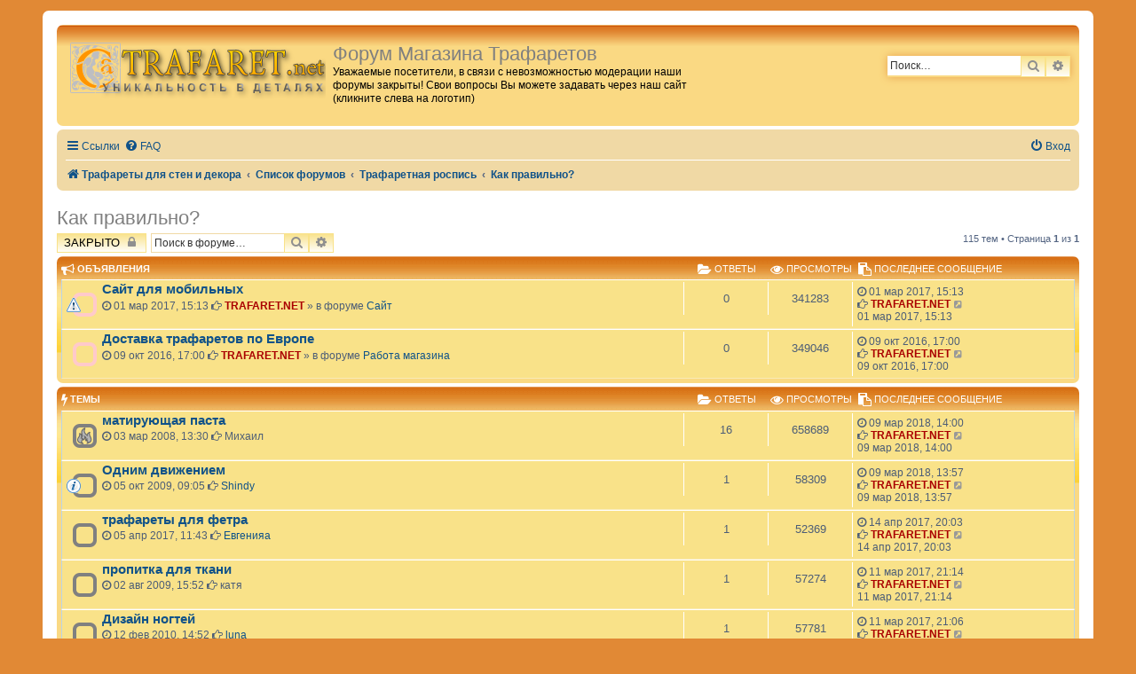

--- FILE ---
content_type: text/html; charset=UTF-8
request_url: https://forum.trafaret.net/viewforum.php?f=2&sid=0304df17e014b7d3805f6b70a0776b37
body_size: 22982
content:
<!DOCTYPE html>
<html dir="ltr" lang="ru">
<head>
<meta charset="utf-8" />
<meta http-equiv="X-UA-Compatible" content="IE=edge">
<meta name="viewport" content="width=device-width, initial-scale=1" />
<link rel="apple-touch-icon" sizes="180x180" href="/apple-touch-icon.png" />
<link rel="icon" type="image/png" href="/favicon-32x32.png" sizes="32x32" />
<link rel="icon" type="image/png" href="/favicon-16x16.png" sizes="16x16" />
<link rel="manifest" href="/manifest.json" />
<link rel="mask-icon" href="/safari-pinned-tab.svg" color="#5bbad5" />
<meta name="theme-color" content="#ffffff" />

<title>Как правильно? - Форум Магазина Трафаретов</title>


	<link rel="canonical" href="http://forum.trafaret.net/viewforum.php?f=2">

<!--
	phpBB style name: prosilver
	Based on style:   prosilver (this is the default phpBB3 style)
	Original author:  Tom Beddard ( http://www.subBlue.com/ )
	Modified by:
-->

<link href="./assets/css/font-awesome.min.css?assets_version=14" rel="stylesheet">
<link href="./styles/Orange_BBEs/theme/stylesheet.css?assets_version=14" rel="stylesheet">
<link href="./styles/Orange_BBEs/theme/ru/stylesheet.css?assets_version=14" rel="stylesheet">




<!--[if lte IE 9]>
	<link href="./styles/Orange_BBEs/theme/tweaks.css?assets_version=14" rel="stylesheet">
<![endif]-->





</head>
<body id="phpbb" class="nojs notouch section-viewforum ltr ">


<div id="wrap" class="wrap">
	<a id="top" class="top-anchor" accesskey="t"></a>
	<div id="page-header">
		<div class="headerbar" role="banner">
					<div class="inner">

			<div id="site-description" class="site-description">
				<a id="logo" class="logo" href="https://www.trafaret.net" title="Трафареты для стен и декора"><span class="site_logo"></span></a>
				<h1>Форум Магазина Трафаретов</h1>
				<p>Уважаемые посетители, в связи с невозможностью модерации наши форумы закрыты! Свои вопросы Вы можете задавать через наш сайт (кликните слева на логотип)</p>
				<p class="skiplink"><a href="#start_here">Пропустить</a></p>
			</div>

									<div id="search-box" class="search-box search-header" role="search">
				<form action="./search.php?sid=33448e85e004c6cdb5d1b0fc088fb4d7" method="get" id="search">
				<fieldset>
					<input name="keywords" id="keywords" type="search" maxlength="128" title="Ключевые слова" class="inputbox search tiny" size="20" value="" placeholder="Поиск…" />
					<button class="button button-search" type="submit" title="Поиск">
						<i class="icon fa-search fa-fw" aria-hidden="true"></i><span class="sr-only">Поиск</span>
					</button>
					<a href="./search.php?sid=33448e85e004c6cdb5d1b0fc088fb4d7" class="button button-search-end" title="Расширенный поиск">
						<i class="icon fa-cog fa-fw" aria-hidden="true"></i><span class="sr-only">Расширенный поиск</span>
					</a>
					<input type="hidden" name="sid" value="33448e85e004c6cdb5d1b0fc088fb4d7" />

				</fieldset>
				</form>
			</div>
						
			</div>
					</div>
				<div class="navbar" role="navigation">
	<div class="inner">

	<ul id="nav-main" class="nav-main linklist" role="menubar">

		<li id="quick-links" class="quick-links dropdown-container responsive-menu" data-skip-responsive="true">
			<a href="#" class="dropdown-trigger">
				<i class="icon fa-bars fa-fw" aria-hidden="true"></i><span>Ссылки</span>
			</a>
			<div class="dropdown">
				<div class="pointer"><div class="pointer-inner"></div></div>
				<ul class="dropdown-contents" role="menu">
					
											<li class="separator"></li>
																									<li>
								<a href="./search.php?search_id=unanswered&amp;sid=33448e85e004c6cdb5d1b0fc088fb4d7" role="menuitem">
									<i class="icon fa-file-o fa-fw icon-gray" aria-hidden="true"></i><span>Темы без ответов</span>
								</a>
							</li>
							<li>
								<a href="./search.php?search_id=active_topics&amp;sid=33448e85e004c6cdb5d1b0fc088fb4d7" role="menuitem">
									<i class="icon fa-file-o fa-fw icon-blue" aria-hidden="true"></i><span>Активные темы</span>
								</a>
							</li>
							<li class="separator"></li>
							<li>
								<a href="./search.php?sid=33448e85e004c6cdb5d1b0fc088fb4d7" role="menuitem">
									<i class="icon fa-search fa-fw" aria-hidden="true"></i><span>Поиск</span>
								</a>
							</li>
					
											<li class="separator"></li>
																			<li>
								<a href="./memberlist.php?mode=team&amp;sid=33448e85e004c6cdb5d1b0fc088fb4d7" role="menuitem">
									<i class="icon fa-shield fa-fw" aria-hidden="true"></i><span>Наша команда</span>
								</a>
							</li>
																<li class="separator"></li>

									</ul>
			</div>
		</li>

				<li data-skip-responsive="true">
			<a href="/help/faq?sid=33448e85e004c6cdb5d1b0fc088fb4d7" rel="help" title="Часто задаваемые вопросы" role="menuitem">
				<i class="icon fa-question-circle fa-fw" aria-hidden="true"></i><span>FAQ</span>
			</a>
		</li>
						
			<li class="rightside"  data-skip-responsive="true">
			<a href="./ucp.php?mode=login&amp;sid=33448e85e004c6cdb5d1b0fc088fb4d7" title="Вход" accesskey="x" role="menuitem">
				<i class="icon fa-power-off fa-fw" aria-hidden="true"></i><span>Вход</span>
			</a>
		</li>
						</ul>

	<ul id="nav-breadcrumbs" class="nav-breadcrumbs linklist navlinks" role="menubar">
						<li class="breadcrumbs">
							<span class="crumb"  itemtype="http://data-vocabulary.org/Breadcrumb" itemscope=""><a href="https://www.trafaret.net" itemprop="url" data-navbar-reference="home"><i class="icon fa-home fa-fw" aria-hidden="true"></i><span itemprop="title">Трафареты для стен и декора</span></a></span>
										<span class="crumb"  itemtype="http://data-vocabulary.org/Breadcrumb" itemscope=""><a href="./index.php?sid=33448e85e004c6cdb5d1b0fc088fb4d7" itemprop="url" accesskey="h" data-navbar-reference="index"><span itemprop="title">Список форумов</span></a></span>

											<span class="crumb"  itemtype="http://data-vocabulary.org/Breadcrumb" itemscope="" data-forum-id="1"><a href="./viewforum.php?f=1&amp;sid=33448e85e004c6cdb5d1b0fc088fb4d7" itemprop="url"><span itemprop="title">Трафаретная роспись</span></a></span>
															<span class="crumb"  itemtype="http://data-vocabulary.org/Breadcrumb" itemscope="" data-forum-id="2"><a href="./viewforum.php?f=2&amp;sid=33448e85e004c6cdb5d1b0fc088fb4d7" itemprop="url"><span itemprop="title">Как правильно?</span></a></span>
												</li>
		
					<li class="rightside responsive-search">
				<a href="./search.php?sid=33448e85e004c6cdb5d1b0fc088fb4d7" title="Параметры расширенного поиска" role="menuitem">
					<i class="icon fa-search fa-fw" aria-hidden="true"></i><span class="sr-only">Поиск</span>
				</a>
			</li>
			</ul>

	</div>
</div>
	</div>

	
	<a id="start_here" class="anchor"></a>
	<div id="page-body" class="page-body" role="main">
		
		<h2 class="forum-title"><a href="./viewforum.php?f=2&amp;sid=33448e85e004c6cdb5d1b0fc088fb4d7">Как правильно?</a></h2>
<div>
	<!-- NOTE: remove the style="display: none" when you want to have the forum description on the forum body -->
	<div style="display: none !important;">Попросите совета, если у Вас что-либо не получается. Не каждый родился и в дело годился, все когда-то искали советов и помощи! Советы о материалах для трафаретной росписи и приемах работы с трафаретами.<br /></div>	</div>



	<div class="action-bar bar-top">

				
		<a href="./posting.php?mode=post&amp;f=2&amp;sid=33448e85e004c6cdb5d1b0fc088fb4d7" class="button" title="Форум закрыт">
							<span>Закрыто</span> <i class="icon fa-lock fa-fw" aria-hidden="true"></i>
					</a>
				
			<div class="search-box" role="search">
			<form method="get" id="forum-search" action="./search.php?sid=33448e85e004c6cdb5d1b0fc088fb4d7">
			<fieldset>
				<input class="inputbox search tiny" type="search" name="keywords" id="search_keywords" size="20" placeholder="Поиск в форуме…" />
				<button class="button button-search" type="submit" title="Поиск">
					<i class="icon fa-search fa-fw" aria-hidden="true"></i><span class="sr-only">Поиск</span>
				</button>
				<a href="./search.php?sid=33448e85e004c6cdb5d1b0fc088fb4d7" class="button button-search-end" title="Расширенный поиск">
					<i class="icon fa-cog fa-fw" aria-hidden="true"></i><span class="sr-only">Расширенный поиск</span>
				</a>
				<input type="hidden" name="fid[0]" value="2" />
<input type="hidden" name="sid" value="33448e85e004c6cdb5d1b0fc088fb4d7" />

			</fieldset>
			</form>
		</div>
	
	<div class="pagination">
				115 тем
					&bull; Страница <strong>1</strong> из <strong>1</strong>
			</div>

	</div>




	
			<div class="forumbg announcement">
		<div class="inner">
		<ul class="topiclist">
			<li class="header">
				<dl class="row-item">
					<dt><div class="list-inner"><i class="fa fa-bullhorn fa-lg color-icon"></i> Объявления</div></dt>
					<dd class="posts"><i class="fa fa-folder-open fa-lg color-icon"></i> Ответы</dd>
					<dd class="views"><i class="fa fa-eye fa-lg color-icon"></i> Просмотры</dd>
					<dd class="lastpost"><span><i class="fa fa-paste fa-lg color-icon"></i> Последнее сообщение</span></dd>
				</dl>
			</li>
		</ul>
		<ul class="topiclist topics">
	
				<li class="row bg1 global-announce">
						<dl class="row-item global_read">
				<dt style="background-image: url(./images/icons/smile/alert.gif); background-repeat: no-repeat;" title="Нет непрочитанных сообщений">
										<div class="list-inner">
																		<a href="./viewtopic.php?f=8&amp;t=9086&amp;sid=33448e85e004c6cdb5d1b0fc088fb4d7" class="topictitle">Сайт для мобильных</a>
																								<br />
						
												<div class="responsive-show" style="display: none;">
							Последнее сообщение  <a href="./memberlist.php?mode=viewprofile&amp;u=2&amp;sid=33448e85e004c6cdb5d1b0fc088fb4d7" style="color: #AA0000;" class="username-coloured">TRAFARET.NET</a> &laquo; <a href="./viewtopic.php?f=8&amp;t=9086&amp;p=15439&amp;sid=33448e85e004c6cdb5d1b0fc088fb4d7#p15439" title="Перейти к последнему сообщению">01 мар 2017, 15:13</a>
							<br />Добавлено в форуме <a href="./viewforum.php?f=8&amp;sid=33448e85e004c6cdb5d1b0fc088fb4d7">Сайт</a>						</div>
												
						<div class="topic-poster responsive-hide">
																					<i class="fa fa-clock-o"></i> 01 мар 2017, 15:13 <i class="fa fa-hand-o-right"></i> <a href="./memberlist.php?mode=viewprofile&amp;u=2&amp;sid=33448e85e004c6cdb5d1b0fc088fb4d7" style="color: #AA0000;" class="username-coloured">TRAFARET.NET</a>  
							 &raquo; в форуме <a href="./viewforum.php?f=8&amp;sid=33448e85e004c6cdb5d1b0fc088fb4d7">Сайт</a>						</div>

						
											</div>
				</dt>
				<dd class="posts">0 <dfn>Ответы</dfn></dd>
				<dd class="views">341283 <dfn>Просмотры</dfn></dd>
				<dd class="lastpost">
					<span><dfn>Последнее сообщение </dfn><i class="fa fa-clock-o"></i> 01 мар 2017, 15:13<br /><i class="fa fa-hand-o-right"></i> <a href="./memberlist.php?mode=viewprofile&amp;u=2&amp;sid=33448e85e004c6cdb5d1b0fc088fb4d7" style="color: #AA0000;" class="username-coloured">TRAFARET.NET</a>
													<a href="./viewtopic.php?f=8&amp;t=9086&amp;p=15439&amp;sid=33448e85e004c6cdb5d1b0fc088fb4d7#p15439" title="Перейти к последнему сообщению">
								<i class="icon fa-external-link-square fa-fw icon-lightgray icon-md" aria-hidden="true"></i><span class="sr-only"></span>
							</a>
												<br />01 мар 2017, 15:13
					</span>
				</dd>
			</dl>
					</li>
		
	

	
	
				<li class="row bg2 global-announce">
						<dl class="row-item global_read">
				<dt title="Нет непрочитанных сообщений">
										<div class="list-inner">
																		<a href="./viewtopic.php?f=14&amp;t=9082&amp;sid=33448e85e004c6cdb5d1b0fc088fb4d7" class="topictitle">Доставка трафаретов по Европе</a>
																								<br />
						
												<div class="responsive-show" style="display: none;">
							Последнее сообщение  <a href="./memberlist.php?mode=viewprofile&amp;u=2&amp;sid=33448e85e004c6cdb5d1b0fc088fb4d7" style="color: #AA0000;" class="username-coloured">TRAFARET.NET</a> &laquo; <a href="./viewtopic.php?f=14&amp;t=9082&amp;p=15432&amp;sid=33448e85e004c6cdb5d1b0fc088fb4d7#p15432" title="Перейти к последнему сообщению">09 окт 2016, 17:00</a>
							<br />Добавлено в форуме <a href="./viewforum.php?f=14&amp;sid=33448e85e004c6cdb5d1b0fc088fb4d7">Работа магазина</a>						</div>
												
						<div class="topic-poster responsive-hide">
																					<i class="fa fa-clock-o"></i> 09 окт 2016, 17:00 <i class="fa fa-hand-o-right"></i> <a href="./memberlist.php?mode=viewprofile&amp;u=2&amp;sid=33448e85e004c6cdb5d1b0fc088fb4d7" style="color: #AA0000;" class="username-coloured">TRAFARET.NET</a>  
							 &raquo; в форуме <a href="./viewforum.php?f=14&amp;sid=33448e85e004c6cdb5d1b0fc088fb4d7">Работа магазина</a>						</div>

						
											</div>
				</dt>
				<dd class="posts">0 <dfn>Ответы</dfn></dd>
				<dd class="views">349046 <dfn>Просмотры</dfn></dd>
				<dd class="lastpost">
					<span><dfn>Последнее сообщение </dfn><i class="fa fa-clock-o"></i> 09 окт 2016, 17:00<br /><i class="fa fa-hand-o-right"></i> <a href="./memberlist.php?mode=viewprofile&amp;u=2&amp;sid=33448e85e004c6cdb5d1b0fc088fb4d7" style="color: #AA0000;" class="username-coloured">TRAFARET.NET</a>
													<a href="./viewtopic.php?f=14&amp;t=9082&amp;p=15432&amp;sid=33448e85e004c6cdb5d1b0fc088fb4d7#p15432" title="Перейти к последнему сообщению">
								<i class="icon fa-external-link-square fa-fw icon-lightgray icon-md" aria-hidden="true"></i><span class="sr-only"></span>
							</a>
												<br />09 окт 2016, 17:00
					</span>
				</dd>
			</dl>
					</li>
		
	

			</ul>
		</div>
	</div>
	
			<div class="forumbg">
		<div class="inner">
		<ul class="topiclist">
			<li class="header">
				<dl class="row-item">
					<dt><div class="list-inner"><i class="fa fa-bolt fa-lg color-icon"></i> Темы</div></dt>
					<dd class="posts"><i class="fa fa-folder-open fa-lg color-icon"></i> Ответы</dd>
					<dd class="views"><i class="fa fa-eye fa-lg color-icon"></i> Просмотры</dd>
					<dd class="lastpost"><span><i class="fa fa-paste fa-lg color-icon"></i> Последнее сообщение</span></dd>
				</dl>
			</li>
		</ul>
		<ul class="topiclist topics">
	
				<li class="row bg1">
						<dl class="row-item topic_read_hot">
				<dt title="Нет непрочитанных сообщений">
										<div class="list-inner">
																		<a href="./viewtopic.php?f=2&amp;t=15&amp;sid=33448e85e004c6cdb5d1b0fc088fb4d7" class="topictitle">матирующая паста</a>
																								<br />
						
												<div class="responsive-show" style="display: none;">
							Последнее сообщение  <a href="./memberlist.php?mode=viewprofile&amp;u=2&amp;sid=33448e85e004c6cdb5d1b0fc088fb4d7" style="color: #AA0000;" class="username-coloured">TRAFARET.NET</a> &laquo; <a href="./viewtopic.php?f=2&amp;t=15&amp;p=15575&amp;sid=33448e85e004c6cdb5d1b0fc088fb4d7#p15575" title="Перейти к последнему сообщению">09 мар 2018, 14:00</a>
													</div>
						<span class="responsive-show left-box" style="display: none;">Ответы: <strong>16</strong></span>						
						<div class="topic-poster responsive-hide">
																					<i class="fa fa-clock-o"></i> 03 мар 2008, 13:30 <i class="fa fa-hand-o-right"></i> <span class="username">Михаил</span>  
													</div>

						
											</div>
				</dt>
				<dd class="posts">16 <dfn>Ответы</dfn></dd>
				<dd class="views">658689 <dfn>Просмотры</dfn></dd>
				<dd class="lastpost">
					<span><dfn>Последнее сообщение </dfn><i class="fa fa-clock-o"></i> 09 мар 2018, 14:00<br /><i class="fa fa-hand-o-right"></i> <a href="./memberlist.php?mode=viewprofile&amp;u=2&amp;sid=33448e85e004c6cdb5d1b0fc088fb4d7" style="color: #AA0000;" class="username-coloured">TRAFARET.NET</a>
													<a href="./viewtopic.php?f=2&amp;t=15&amp;p=15575&amp;sid=33448e85e004c6cdb5d1b0fc088fb4d7#p15575" title="Перейти к последнему сообщению">
								<i class="icon fa-external-link-square fa-fw icon-lightgray icon-md" aria-hidden="true"></i><span class="sr-only"></span>
							</a>
												<br />09 мар 2018, 14:00
					</span>
				</dd>
			</dl>
					</li>
		
	

	
	
				<li class="row bg2">
						<dl class="row-item topic_read">
				<dt style="background-image: url(./images/icons/smile/info.gif); background-repeat: no-repeat;" title="Нет непрочитанных сообщений">
										<div class="list-inner">
																		<a href="./viewtopic.php?f=2&amp;t=2444&amp;sid=33448e85e004c6cdb5d1b0fc088fb4d7" class="topictitle">Одним движением</a>
																								<br />
						
												<div class="responsive-show" style="display: none;">
							Последнее сообщение  <a href="./memberlist.php?mode=viewprofile&amp;u=2&amp;sid=33448e85e004c6cdb5d1b0fc088fb4d7" style="color: #AA0000;" class="username-coloured">TRAFARET.NET</a> &laquo; <a href="./viewtopic.php?f=2&amp;t=2444&amp;p=15574&amp;sid=33448e85e004c6cdb5d1b0fc088fb4d7#p15574" title="Перейти к последнему сообщению">09 мар 2018, 13:57</a>
													</div>
						<span class="responsive-show left-box" style="display: none;">Ответы: <strong>1</strong></span>						
						<div class="topic-poster responsive-hide">
																					<i class="fa fa-clock-o"></i> 05 окт 2009, 09:05 <i class="fa fa-hand-o-right"></i> <a href="./memberlist.php?mode=viewprofile&amp;u=614&amp;sid=33448e85e004c6cdb5d1b0fc088fb4d7" class="username">Shindy</a>  
													</div>

						
											</div>
				</dt>
				<dd class="posts">1 <dfn>Ответы</dfn></dd>
				<dd class="views">58309 <dfn>Просмотры</dfn></dd>
				<dd class="lastpost">
					<span><dfn>Последнее сообщение </dfn><i class="fa fa-clock-o"></i> 09 мар 2018, 13:57<br /><i class="fa fa-hand-o-right"></i> <a href="./memberlist.php?mode=viewprofile&amp;u=2&amp;sid=33448e85e004c6cdb5d1b0fc088fb4d7" style="color: #AA0000;" class="username-coloured">TRAFARET.NET</a>
													<a href="./viewtopic.php?f=2&amp;t=2444&amp;p=15574&amp;sid=33448e85e004c6cdb5d1b0fc088fb4d7#p15574" title="Перейти к последнему сообщению">
								<i class="icon fa-external-link-square fa-fw icon-lightgray icon-md" aria-hidden="true"></i><span class="sr-only"></span>
							</a>
												<br />09 мар 2018, 13:57
					</span>
				</dd>
			</dl>
					</li>
		
	

	
	
				<li class="row bg1">
						<dl class="row-item topic_read">
				<dt title="Нет непрочитанных сообщений">
										<div class="list-inner">
																		<a href="./viewtopic.php?f=2&amp;t=9087&amp;sid=33448e85e004c6cdb5d1b0fc088fb4d7" class="topictitle">трафареты для фетра</a>
																								<br />
						
												<div class="responsive-show" style="display: none;">
							Последнее сообщение  <a href="./memberlist.php?mode=viewprofile&amp;u=2&amp;sid=33448e85e004c6cdb5d1b0fc088fb4d7" style="color: #AA0000;" class="username-coloured">TRAFARET.NET</a> &laquo; <a href="./viewtopic.php?f=2&amp;t=9087&amp;p=15455&amp;sid=33448e85e004c6cdb5d1b0fc088fb4d7#p15455" title="Перейти к последнему сообщению">14 апр 2017, 20:03</a>
													</div>
						<span class="responsive-show left-box" style="display: none;">Ответы: <strong>1</strong></span>						
						<div class="topic-poster responsive-hide">
																					<i class="fa fa-clock-o"></i> 05 апр 2017, 11:43 <i class="fa fa-hand-o-right"></i> <a href="./memberlist.php?mode=viewprofile&amp;u=1091&amp;sid=33448e85e004c6cdb5d1b0fc088fb4d7" class="username">Евгенияа</a>  
													</div>

						
											</div>
				</dt>
				<dd class="posts">1 <dfn>Ответы</dfn></dd>
				<dd class="views">52369 <dfn>Просмотры</dfn></dd>
				<dd class="lastpost">
					<span><dfn>Последнее сообщение </dfn><i class="fa fa-clock-o"></i> 14 апр 2017, 20:03<br /><i class="fa fa-hand-o-right"></i> <a href="./memberlist.php?mode=viewprofile&amp;u=2&amp;sid=33448e85e004c6cdb5d1b0fc088fb4d7" style="color: #AA0000;" class="username-coloured">TRAFARET.NET</a>
													<a href="./viewtopic.php?f=2&amp;t=9087&amp;p=15455&amp;sid=33448e85e004c6cdb5d1b0fc088fb4d7#p15455" title="Перейти к последнему сообщению">
								<i class="icon fa-external-link-square fa-fw icon-lightgray icon-md" aria-hidden="true"></i><span class="sr-only"></span>
							</a>
												<br />14 апр 2017, 20:03
					</span>
				</dd>
			</dl>
					</li>
		
	

	
	
				<li class="row bg2">
						<dl class="row-item topic_read">
				<dt title="Нет непрочитанных сообщений">
										<div class="list-inner">
																		<a href="./viewtopic.php?f=2&amp;t=2021&amp;sid=33448e85e004c6cdb5d1b0fc088fb4d7" class="topictitle">пропитка для ткани</a>
																								<br />
						
												<div class="responsive-show" style="display: none;">
							Последнее сообщение  <a href="./memberlist.php?mode=viewprofile&amp;u=2&amp;sid=33448e85e004c6cdb5d1b0fc088fb4d7" style="color: #AA0000;" class="username-coloured">TRAFARET.NET</a> &laquo; <a href="./viewtopic.php?f=2&amp;t=2021&amp;p=15452&amp;sid=33448e85e004c6cdb5d1b0fc088fb4d7#p15452" title="Перейти к последнему сообщению">11 мар 2017, 21:14</a>
													</div>
						<span class="responsive-show left-box" style="display: none;">Ответы: <strong>1</strong></span>						
						<div class="topic-poster responsive-hide">
																					<i class="fa fa-clock-o"></i> 02 авг 2009, 15:52 <i class="fa fa-hand-o-right"></i> <span class="username">катя</span>  
													</div>

						
											</div>
				</dt>
				<dd class="posts">1 <dfn>Ответы</dfn></dd>
				<dd class="views">57274 <dfn>Просмотры</dfn></dd>
				<dd class="lastpost">
					<span><dfn>Последнее сообщение </dfn><i class="fa fa-clock-o"></i> 11 мар 2017, 21:14<br /><i class="fa fa-hand-o-right"></i> <a href="./memberlist.php?mode=viewprofile&amp;u=2&amp;sid=33448e85e004c6cdb5d1b0fc088fb4d7" style="color: #AA0000;" class="username-coloured">TRAFARET.NET</a>
													<a href="./viewtopic.php?f=2&amp;t=2021&amp;p=15452&amp;sid=33448e85e004c6cdb5d1b0fc088fb4d7#p15452" title="Перейти к последнему сообщению">
								<i class="icon fa-external-link-square fa-fw icon-lightgray icon-md" aria-hidden="true"></i><span class="sr-only"></span>
							</a>
												<br />11 мар 2017, 21:14
					</span>
				</dd>
			</dl>
					</li>
		
	

	
	
				<li class="row bg1">
						<dl class="row-item topic_read">
				<dt title="Нет непрочитанных сообщений">
										<div class="list-inner">
																		<a href="./viewtopic.php?f=2&amp;t=2500&amp;sid=33448e85e004c6cdb5d1b0fc088fb4d7" class="topictitle">Дизайн ногтей</a>
																								<br />
						
												<div class="responsive-show" style="display: none;">
							Последнее сообщение  <a href="./memberlist.php?mode=viewprofile&amp;u=2&amp;sid=33448e85e004c6cdb5d1b0fc088fb4d7" style="color: #AA0000;" class="username-coloured">TRAFARET.NET</a> &laquo; <a href="./viewtopic.php?f=2&amp;t=2500&amp;p=15451&amp;sid=33448e85e004c6cdb5d1b0fc088fb4d7#p15451" title="Перейти к последнему сообщению">11 мар 2017, 21:06</a>
													</div>
						<span class="responsive-show left-box" style="display: none;">Ответы: <strong>1</strong></span>						
						<div class="topic-poster responsive-hide">
																					<i class="fa fa-clock-o"></i> 12 фев 2010, 14:52 <i class="fa fa-hand-o-right"></i> <a href="./memberlist.php?mode=viewprofile&amp;u=654&amp;sid=33448e85e004c6cdb5d1b0fc088fb4d7" class="username">luna</a>  
													</div>

						
											</div>
				</dt>
				<dd class="posts">1 <dfn>Ответы</dfn></dd>
				<dd class="views">57781 <dfn>Просмотры</dfn></dd>
				<dd class="lastpost">
					<span><dfn>Последнее сообщение </dfn><i class="fa fa-clock-o"></i> 11 мар 2017, 21:06<br /><i class="fa fa-hand-o-right"></i> <a href="./memberlist.php?mode=viewprofile&amp;u=2&amp;sid=33448e85e004c6cdb5d1b0fc088fb4d7" style="color: #AA0000;" class="username-coloured">TRAFARET.NET</a>
													<a href="./viewtopic.php?f=2&amp;t=2500&amp;p=15451&amp;sid=33448e85e004c6cdb5d1b0fc088fb4d7#p15451" title="Перейти к последнему сообщению">
								<i class="icon fa-external-link-square fa-fw icon-lightgray icon-md" aria-hidden="true"></i><span class="sr-only"></span>
							</a>
												<br />11 мар 2017, 21:06
					</span>
				</dd>
			</dl>
					</li>
		
	

	
	
				<li class="row bg2">
						<dl class="row-item topic_read">
				<dt title="Нет непрочитанных сообщений">
										<div class="list-inner">
																		<a href="./viewtopic.php?f=2&amp;t=2535&amp;sid=33448e85e004c6cdb5d1b0fc088fb4d7" class="topictitle">Покрытие стекла цветными лаками</a>
																								<br />
						
												<div class="responsive-show" style="display: none;">
							Последнее сообщение  <a href="./memberlist.php?mode=viewprofile&amp;u=2&amp;sid=33448e85e004c6cdb5d1b0fc088fb4d7" style="color: #AA0000;" class="username-coloured">TRAFARET.NET</a> &laquo; <a href="./viewtopic.php?f=2&amp;t=2535&amp;p=15450&amp;sid=33448e85e004c6cdb5d1b0fc088fb4d7#p15450" title="Перейти к последнему сообщению">11 мар 2017, 21:04</a>
													</div>
						<span class="responsive-show left-box" style="display: none;">Ответы: <strong>1</strong></span>						
						<div class="topic-poster responsive-hide">
																					<i class="fa fa-clock-o"></i> 29 апр 2010, 10:14 <i class="fa fa-hand-o-right"></i> <a href="./memberlist.php?mode=viewprofile&amp;u=675&amp;sid=33448e85e004c6cdb5d1b0fc088fb4d7" class="username">Cointreau</a>  
													</div>

						
											</div>
				</dt>
				<dd class="posts">1 <dfn>Ответы</dfn></dd>
				<dd class="views">58540 <dfn>Просмотры</dfn></dd>
				<dd class="lastpost">
					<span><dfn>Последнее сообщение </dfn><i class="fa fa-clock-o"></i> 11 мар 2017, 21:04<br /><i class="fa fa-hand-o-right"></i> <a href="./memberlist.php?mode=viewprofile&amp;u=2&amp;sid=33448e85e004c6cdb5d1b0fc088fb4d7" style="color: #AA0000;" class="username-coloured">TRAFARET.NET</a>
													<a href="./viewtopic.php?f=2&amp;t=2535&amp;p=15450&amp;sid=33448e85e004c6cdb5d1b0fc088fb4d7#p15450" title="Перейти к последнему сообщению">
								<i class="icon fa-external-link-square fa-fw icon-lightgray icon-md" aria-hidden="true"></i><span class="sr-only"></span>
							</a>
												<br />11 мар 2017, 21:04
					</span>
				</dd>
			</dl>
					</li>
		
	

	
	
				<li class="row bg1">
						<dl class="row-item topic_read">
				<dt title="Нет непрочитанных сообщений">
										<div class="list-inner">
																		<a href="./viewtopic.php?f=2&amp;t=2511&amp;sid=33448e85e004c6cdb5d1b0fc088fb4d7" class="topictitle">краски для керамики/фарфора</a>
																								<br />
						
												<div class="responsive-show" style="display: none;">
							Последнее сообщение  <a href="./memberlist.php?mode=viewprofile&amp;u=2&amp;sid=33448e85e004c6cdb5d1b0fc088fb4d7" style="color: #AA0000;" class="username-coloured">TRAFARET.NET</a> &laquo; <a href="./viewtopic.php?f=2&amp;t=2511&amp;p=15443&amp;sid=33448e85e004c6cdb5d1b0fc088fb4d7#p15443" title="Перейти к последнему сообщению">01 мар 2017, 18:51</a>
													</div>
						<span class="responsive-show left-box" style="display: none;">Ответы: <strong>1</strong></span>						
						<div class="topic-poster responsive-hide">
																					<i class="fa fa-clock-o"></i> 14 мар 2010, 13:49 <i class="fa fa-hand-o-right"></i> <a href="./memberlist.php?mode=viewprofile&amp;u=660&amp;sid=33448e85e004c6cdb5d1b0fc088fb4d7" class="username">-so-</a>  
													</div>

						
											</div>
				</dt>
				<dd class="posts">1 <dfn>Ответы</dfn></dd>
				<dd class="views">57756 <dfn>Просмотры</dfn></dd>
				<dd class="lastpost">
					<span><dfn>Последнее сообщение </dfn><i class="fa fa-clock-o"></i> 01 мар 2017, 18:51<br /><i class="fa fa-hand-o-right"></i> <a href="./memberlist.php?mode=viewprofile&amp;u=2&amp;sid=33448e85e004c6cdb5d1b0fc088fb4d7" style="color: #AA0000;" class="username-coloured">TRAFARET.NET</a>
													<a href="./viewtopic.php?f=2&amp;t=2511&amp;p=15443&amp;sid=33448e85e004c6cdb5d1b0fc088fb4d7#p15443" title="Перейти к последнему сообщению">
								<i class="icon fa-external-link-square fa-fw icon-lightgray icon-md" aria-hidden="true"></i><span class="sr-only"></span>
							</a>
												<br />01 мар 2017, 18:51
					</span>
				</dd>
			</dl>
					</li>
		
	

	
	
				<li class="row bg2">
						<dl class="row-item topic_read">
				<dt title="Нет непрочитанных сообщений">
										<div class="list-inner">
																		<a href="./viewtopic.php?f=2&amp;t=2512&amp;sid=33448e85e004c6cdb5d1b0fc088fb4d7" class="topictitle">как долго держится трафарет на кафеле?</a>
																								<br />
						
												<div class="responsive-show" style="display: none;">
							Последнее сообщение  <a href="./memberlist.php?mode=viewprofile&amp;u=2&amp;sid=33448e85e004c6cdb5d1b0fc088fb4d7" style="color: #AA0000;" class="username-coloured">TRAFARET.NET</a> &laquo; <a href="./viewtopic.php?f=2&amp;t=2512&amp;p=15441&amp;sid=33448e85e004c6cdb5d1b0fc088fb4d7#p15441" title="Перейти к последнему сообщению">01 мар 2017, 18:36</a>
													</div>
						<span class="responsive-show left-box" style="display: none;">Ответы: <strong>1</strong></span>						
						<div class="topic-poster responsive-hide">
																					<i class="fa fa-clock-o"></i> 14 мар 2010, 13:54 <i class="fa fa-hand-o-right"></i> <a href="./memberlist.php?mode=viewprofile&amp;u=660&amp;sid=33448e85e004c6cdb5d1b0fc088fb4d7" class="username">-so-</a>  
													</div>

						
											</div>
				</dt>
				<dd class="posts">1 <dfn>Ответы</dfn></dd>
				<dd class="views">58048 <dfn>Просмотры</dfn></dd>
				<dd class="lastpost">
					<span><dfn>Последнее сообщение </dfn><i class="fa fa-clock-o"></i> 01 мар 2017, 18:36<br /><i class="fa fa-hand-o-right"></i> <a href="./memberlist.php?mode=viewprofile&amp;u=2&amp;sid=33448e85e004c6cdb5d1b0fc088fb4d7" style="color: #AA0000;" class="username-coloured">TRAFARET.NET</a>
													<a href="./viewtopic.php?f=2&amp;t=2512&amp;p=15441&amp;sid=33448e85e004c6cdb5d1b0fc088fb4d7#p15441" title="Перейти к последнему сообщению">
								<i class="icon fa-external-link-square fa-fw icon-lightgray icon-md" aria-hidden="true"></i><span class="sr-only"></span>
							</a>
												<br />01 мар 2017, 18:36
					</span>
				</dd>
			</dl>
					</li>
		
	

	
	
				<li class="row bg1">
						<dl class="row-item topic_read">
				<dt title="Нет непрочитанных сообщений">
										<div class="list-inner">
																		<a href="./viewtopic.php?f=2&amp;t=1077&amp;sid=33448e85e004c6cdb5d1b0fc088fb4d7" class="topictitle">Отделка углов</a>
																								<br />
						
												<div class="responsive-show" style="display: none;">
							Последнее сообщение  <a href="./memberlist.php?mode=viewprofile&amp;u=2&amp;sid=33448e85e004c6cdb5d1b0fc088fb4d7" style="color: #AA0000;" class="username-coloured">TRAFARET.NET</a> &laquo; <a href="./viewtopic.php?f=2&amp;t=1077&amp;p=15440&amp;sid=33448e85e004c6cdb5d1b0fc088fb4d7#p15440" title="Перейти к последнему сообщению">01 мар 2017, 18:32</a>
													</div>
						<span class="responsive-show left-box" style="display: none;">Ответы: <strong>1</strong></span>						
						<div class="topic-poster responsive-hide">
																					<i class="fa fa-clock-o"></i> 05 май 2009, 07:40 <i class="fa fa-hand-o-right"></i> <a href="./memberlist.php?mode=viewprofile&amp;u=288&amp;sid=33448e85e004c6cdb5d1b0fc088fb4d7" class="username">webb</a>  
													</div>

						
											</div>
				</dt>
				<dd class="posts">1 <dfn>Ответы</dfn></dd>
				<dd class="views">57832 <dfn>Просмотры</dfn></dd>
				<dd class="lastpost">
					<span><dfn>Последнее сообщение </dfn><i class="fa fa-clock-o"></i> 01 мар 2017, 18:32<br /><i class="fa fa-hand-o-right"></i> <a href="./memberlist.php?mode=viewprofile&amp;u=2&amp;sid=33448e85e004c6cdb5d1b0fc088fb4d7" style="color: #AA0000;" class="username-coloured">TRAFARET.NET</a>
													<a href="./viewtopic.php?f=2&amp;t=1077&amp;p=15440&amp;sid=33448e85e004c6cdb5d1b0fc088fb4d7#p15440" title="Перейти к последнему сообщению">
								<i class="icon fa-external-link-square fa-fw icon-lightgray icon-md" aria-hidden="true"></i><span class="sr-only"></span>
							</a>
												<br />01 мар 2017, 18:32
					</span>
				</dd>
			</dl>
					</li>
		
	

	
	
				<li class="row bg2">
						<dl class="row-item topic_read">
				<dt title="Нет непрочитанных сообщений">
										<div class="list-inner">
																		<a href="./viewtopic.php?f=2&amp;t=7269&amp;sid=33448e85e004c6cdb5d1b0fc088fb4d7" class="topictitle">Надпись на лодку</a>
																								<br />
						
												<div class="responsive-show" style="display: none;">
							Последнее сообщение  <a href="./memberlist.php?mode=viewprofile&amp;u=2&amp;sid=33448e85e004c6cdb5d1b0fc088fb4d7" style="color: #AA0000;" class="username-coloured">TRAFARET.NET</a> &laquo; <a href="./viewtopic.php?f=2&amp;t=7269&amp;p=14474&amp;sid=33448e85e004c6cdb5d1b0fc088fb4d7#p14474" title="Перейти к последнему сообщению">21 фев 2016, 13:57</a>
													</div>
						<span class="responsive-show left-box" style="display: none;">Ответы: <strong>1</strong></span>						
						<div class="topic-poster responsive-hide">
																					<i class="fa fa-clock-o"></i> 31 мар 2015, 19:40 <i class="fa fa-hand-o-right"></i> <a href="./memberlist.php?mode=viewprofile&amp;u=857&amp;sid=33448e85e004c6cdb5d1b0fc088fb4d7" class="username">Graf Kim</a>  
													</div>

						
											</div>
				</dt>
				<dd class="posts">1 <dfn>Ответы</dfn></dd>
				<dd class="views">61815 <dfn>Просмотры</dfn></dd>
				<dd class="lastpost">
					<span><dfn>Последнее сообщение </dfn><i class="fa fa-clock-o"></i> 21 фев 2016, 13:57<br /><i class="fa fa-hand-o-right"></i> <a href="./memberlist.php?mode=viewprofile&amp;u=2&amp;sid=33448e85e004c6cdb5d1b0fc088fb4d7" style="color: #AA0000;" class="username-coloured">TRAFARET.NET</a>
													<a href="./viewtopic.php?f=2&amp;t=7269&amp;p=14474&amp;sid=33448e85e004c6cdb5d1b0fc088fb4d7#p14474" title="Перейти к последнему сообщению">
								<i class="icon fa-external-link-square fa-fw icon-lightgray icon-md" aria-hidden="true"></i><span class="sr-only"></span>
							</a>
												<br />21 фев 2016, 13:57
					</span>
				</dd>
			</dl>
					</li>
		
	

	
	
				<li class="row bg1">
						<dl class="row-item topic_read">
				<dt title="Нет непрочитанных сообщений">
										<div class="list-inner">
																		<a href="./viewtopic.php?f=2&amp;t=7274&amp;sid=33448e85e004c6cdb5d1b0fc088fb4d7" class="topictitle">Минимальный размер шрифта</a>
																								<br />
						
												<div class="responsive-show" style="display: none;">
							Последнее сообщение  <a href="./memberlist.php?mode=viewprofile&amp;u=2&amp;sid=33448e85e004c6cdb5d1b0fc088fb4d7" style="color: #AA0000;" class="username-coloured">TRAFARET.NET</a> &laquo; <a href="./viewtopic.php?f=2&amp;t=7274&amp;p=14473&amp;sid=33448e85e004c6cdb5d1b0fc088fb4d7#p14473" title="Перейти к последнему сообщению">21 фев 2016, 13:56</a>
													</div>
						<span class="responsive-show left-box" style="display: none;">Ответы: <strong>1</strong></span>						
						<div class="topic-poster responsive-hide">
																					<i class="fa fa-clock-o"></i> 01 апр 2015, 07:53 <i class="fa fa-hand-o-right"></i> <a href="./memberlist.php?mode=viewprofile&amp;u=858&amp;sid=33448e85e004c6cdb5d1b0fc088fb4d7" class="username">Виктор</a>  
													</div>

						
											</div>
				</dt>
				<dd class="posts">1 <dfn>Ответы</dfn></dd>
				<dd class="views">54571 <dfn>Просмотры</dfn></dd>
				<dd class="lastpost">
					<span><dfn>Последнее сообщение </dfn><i class="fa fa-clock-o"></i> 21 фев 2016, 13:56<br /><i class="fa fa-hand-o-right"></i> <a href="./memberlist.php?mode=viewprofile&amp;u=2&amp;sid=33448e85e004c6cdb5d1b0fc088fb4d7" style="color: #AA0000;" class="username-coloured">TRAFARET.NET</a>
													<a href="./viewtopic.php?f=2&amp;t=7274&amp;p=14473&amp;sid=33448e85e004c6cdb5d1b0fc088fb4d7#p14473" title="Перейти к последнему сообщению">
								<i class="icon fa-external-link-square fa-fw icon-lightgray icon-md" aria-hidden="true"></i><span class="sr-only"></span>
							</a>
												<br />21 фев 2016, 13:56
					</span>
				</dd>
			</dl>
					</li>
		
	

	
	
				<li class="row bg2">
						<dl class="row-item topic_read">
				<dt title="Нет непрочитанных сообщений">
										<div class="list-inner">
																		<a href="./viewtopic.php?f=2&amp;t=7316&amp;sid=33448e85e004c6cdb5d1b0fc088fb4d7" class="topictitle">Роспись поликарбоната в душевой кабине</a>
																								<br />
						
												<div class="responsive-show" style="display: none;">
							Последнее сообщение  <a href="./memberlist.php?mode=viewprofile&amp;u=2&amp;sid=33448e85e004c6cdb5d1b0fc088fb4d7" style="color: #AA0000;" class="username-coloured">TRAFARET.NET</a> &laquo; <a href="./viewtopic.php?f=2&amp;t=7316&amp;p=14472&amp;sid=33448e85e004c6cdb5d1b0fc088fb4d7#p14472" title="Перейти к последнему сообщению">21 фев 2016, 13:55</a>
													</div>
						<span class="responsive-show left-box" style="display: none;">Ответы: <strong>1</strong></span>						
						<div class="topic-poster responsive-hide">
																					<i class="fa fa-clock-o"></i> 13 апр 2015, 13:51 <i class="fa fa-hand-o-right"></i> <a href="./memberlist.php?mode=viewprofile&amp;u=859&amp;sid=33448e85e004c6cdb5d1b0fc088fb4d7" class="username">НатальяО</a>  
													</div>

						
											</div>
				</dt>
				<dd class="posts">1 <dfn>Ответы</dfn></dd>
				<dd class="views">57169 <dfn>Просмотры</dfn></dd>
				<dd class="lastpost">
					<span><dfn>Последнее сообщение </dfn><i class="fa fa-clock-o"></i> 21 фев 2016, 13:55<br /><i class="fa fa-hand-o-right"></i> <a href="./memberlist.php?mode=viewprofile&amp;u=2&amp;sid=33448e85e004c6cdb5d1b0fc088fb4d7" style="color: #AA0000;" class="username-coloured">TRAFARET.NET</a>
													<a href="./viewtopic.php?f=2&amp;t=7316&amp;p=14472&amp;sid=33448e85e004c6cdb5d1b0fc088fb4d7#p14472" title="Перейти к последнему сообщению">
								<i class="icon fa-external-link-square fa-fw icon-lightgray icon-md" aria-hidden="true"></i><span class="sr-only"></span>
							</a>
												<br />21 фев 2016, 13:55
					</span>
				</dd>
			</dl>
					</li>
		
	

	
	
				<li class="row bg1">
						<dl class="row-item topic_read">
				<dt style="background-image: url(./images/icons/smile/question.gif); background-repeat: no-repeat;" title="Нет непрочитанных сообщений">
										<div class="list-inner">
																		<a href="./viewtopic.php?f=2&amp;t=7053&amp;sid=33448e85e004c6cdb5d1b0fc088fb4d7" class="topictitle">Рисунок на трубе из пластика</a>
																								<br />
						
												<div class="responsive-show" style="display: none;">
							Последнее сообщение  <a href="./memberlist.php?mode=viewprofile&amp;u=2&amp;sid=33448e85e004c6cdb5d1b0fc088fb4d7" style="color: #AA0000;" class="username-coloured">TRAFARET.NET</a> &laquo; <a href="./viewtopic.php?f=2&amp;t=7053&amp;p=13244&amp;sid=33448e85e004c6cdb5d1b0fc088fb4d7#p13244" title="Перейти к последнему сообщению">02 дек 2014, 12:31</a>
													</div>
						<span class="responsive-show left-box" style="display: none;">Ответы: <strong>1</strong></span>						
						<div class="topic-poster responsive-hide">
																					<i class="fa fa-clock-o"></i> 04 ноя 2014, 22:57 <i class="fa fa-hand-o-right"></i> <a href="./memberlist.php?mode=viewprofile&amp;u=849&amp;sid=33448e85e004c6cdb5d1b0fc088fb4d7" class="username">corovastar</a>  
													</div>

						
											</div>
				</dt>
				<dd class="posts">1 <dfn>Ответы</dfn></dd>
				<dd class="views">55227 <dfn>Просмотры</dfn></dd>
				<dd class="lastpost">
					<span><dfn>Последнее сообщение </dfn><i class="fa fa-clock-o"></i> 02 дек 2014, 12:31<br /><i class="fa fa-hand-o-right"></i> <a href="./memberlist.php?mode=viewprofile&amp;u=2&amp;sid=33448e85e004c6cdb5d1b0fc088fb4d7" style="color: #AA0000;" class="username-coloured">TRAFARET.NET</a>
													<a href="./viewtopic.php?f=2&amp;t=7053&amp;p=13244&amp;sid=33448e85e004c6cdb5d1b0fc088fb4d7#p13244" title="Перейти к последнему сообщению">
								<i class="icon fa-external-link-square fa-fw icon-lightgray icon-md" aria-hidden="true"></i><span class="sr-only"></span>
							</a>
												<br />02 дек 2014, 12:31
					</span>
				</dd>
			</dl>
					</li>
		
	

	
	
				<li class="row bg2">
						<dl class="row-item topic_read">
				<dt title="Нет непрочитанных сообщений">
										<div class="list-inner">
																		<a href="./viewtopic.php?f=2&amp;t=6782&amp;sid=33448e85e004c6cdb5d1b0fc088fb4d7" class="topictitle">На какую краску наносить узор?</a>
																								<br />
						
												<div class="responsive-show" style="display: none;">
							Последнее сообщение  <a href="./memberlist.php?mode=viewprofile&amp;u=2&amp;sid=33448e85e004c6cdb5d1b0fc088fb4d7" style="color: #AA0000;" class="username-coloured">TRAFARET.NET</a> &laquo; <a href="./viewtopic.php?f=2&amp;t=6782&amp;p=12936&amp;sid=33448e85e004c6cdb5d1b0fc088fb4d7#p12936" title="Перейти к последнему сообщению">14 авг 2014, 16:51</a>
													</div>
						<span class="responsive-show left-box" style="display: none;">Ответы: <strong>1</strong></span>						
						<div class="topic-poster responsive-hide">
																					<i class="fa fa-clock-o"></i> 21 май 2014, 18:19 <i class="fa fa-hand-o-right"></i> <a href="./memberlist.php?mode=viewprofile&amp;u=845&amp;sid=33448e85e004c6cdb5d1b0fc088fb4d7" class="username">Елизавета Пэн</a>  
													</div>

						
											</div>
				</dt>
				<dd class="posts">1 <dfn>Ответы</dfn></dd>
				<dd class="views">55064 <dfn>Просмотры</dfn></dd>
				<dd class="lastpost">
					<span><dfn>Последнее сообщение </dfn><i class="fa fa-clock-o"></i> 14 авг 2014, 16:51<br /><i class="fa fa-hand-o-right"></i> <a href="./memberlist.php?mode=viewprofile&amp;u=2&amp;sid=33448e85e004c6cdb5d1b0fc088fb4d7" style="color: #AA0000;" class="username-coloured">TRAFARET.NET</a>
													<a href="./viewtopic.php?f=2&amp;t=6782&amp;p=12936&amp;sid=33448e85e004c6cdb5d1b0fc088fb4d7#p12936" title="Перейти к последнему сообщению">
								<i class="icon fa-external-link-square fa-fw icon-lightgray icon-md" aria-hidden="true"></i><span class="sr-only"></span>
							</a>
												<br />14 авг 2014, 16:51
					</span>
				</dd>
			</dl>
					</li>
		
	

	
	
				<li class="row bg1">
						<dl class="row-item topic_read">
				<dt style="background-image: url(./images/icons/misc/fire.gif); background-repeat: no-repeat;" title="Нет непрочитанных сообщений">
										<div class="list-inner">
																		<a href="./viewtopic.php?f=2&amp;t=5103&amp;sid=33448e85e004c6cdb5d1b0fc088fb4d7" class="topictitle">Так хочется творить!</a>
																								<br />
						
												<div class="responsive-show" style="display: none;">
							Последнее сообщение  <a href="./memberlist.php?mode=viewprofile&amp;u=2&amp;sid=33448e85e004c6cdb5d1b0fc088fb4d7" style="color: #AA0000;" class="username-coloured">TRAFARET.NET</a> &laquo; <a href="./viewtopic.php?f=2&amp;t=5103&amp;p=6798&amp;sid=33448e85e004c6cdb5d1b0fc088fb4d7#p6798" title="Перейти к последнему сообщению">18 мар 2013, 12:35</a>
													</div>
						<span class="responsive-show left-box" style="display: none;">Ответы: <strong>1</strong></span>						
						<div class="topic-poster responsive-hide">
														<i class="icon fa-paperclip fa-fw" aria-hidden="true"></i>							<i class="fa fa-clock-o"></i> 08 фев 2013, 18:27 <i class="fa fa-hand-o-right"></i> <a href="./memberlist.php?mode=viewprofile&amp;u=811&amp;sid=33448e85e004c6cdb5d1b0fc088fb4d7" class="username">Sonya</a>  
													</div>

						
											</div>
				</dt>
				<dd class="posts">1 <dfn>Ответы</dfn></dd>
				<dd class="views">56106 <dfn>Просмотры</dfn></dd>
				<dd class="lastpost">
					<span><dfn>Последнее сообщение </dfn><i class="fa fa-clock-o"></i> 18 мар 2013, 12:35<br /><i class="fa fa-hand-o-right"></i> <a href="./memberlist.php?mode=viewprofile&amp;u=2&amp;sid=33448e85e004c6cdb5d1b0fc088fb4d7" style="color: #AA0000;" class="username-coloured">TRAFARET.NET</a>
													<a href="./viewtopic.php?f=2&amp;t=5103&amp;p=6798&amp;sid=33448e85e004c6cdb5d1b0fc088fb4d7#p6798" title="Перейти к последнему сообщению">
								<i class="icon fa-external-link-square fa-fw icon-lightgray icon-md" aria-hidden="true"></i><span class="sr-only"></span>
							</a>
												<br />18 мар 2013, 12:35
					</span>
				</dd>
			</dl>
					</li>
		
	

	
	
				<li class="row bg2">
						<dl class="row-item topic_read">
				<dt title="Нет непрочитанных сообщений">
										<div class="list-inner">
																		<a href="./viewtopic.php?f=2&amp;t=5205&amp;sid=33448e85e004c6cdb5d1b0fc088fb4d7" class="topictitle">ждать ли заказ</a>
																								<br />
						
												<div class="responsive-show" style="display: none;">
							Последнее сообщение  <a href="./memberlist.php?mode=viewprofile&amp;u=2&amp;sid=33448e85e004c6cdb5d1b0fc088fb4d7" style="color: #AA0000;" class="username-coloured">TRAFARET.NET</a> &laquo; <a href="./viewtopic.php?f=2&amp;t=5205&amp;p=6797&amp;sid=33448e85e004c6cdb5d1b0fc088fb4d7#p6797" title="Перейти к последнему сообщению">18 мар 2013, 12:32</a>
													</div>
						<span class="responsive-show left-box" style="display: none;">Ответы: <strong>1</strong></span>						
						<div class="topic-poster responsive-hide">
																					<i class="fa fa-clock-o"></i> 10 мар 2013, 21:50 <i class="fa fa-hand-o-right"></i> <a href="./memberlist.php?mode=viewprofile&amp;u=817&amp;sid=33448e85e004c6cdb5d1b0fc088fb4d7" class="username">викусик</a>  
													</div>

						
											</div>
				</dt>
				<dd class="posts">1 <dfn>Ответы</dfn></dd>
				<dd class="views">55149 <dfn>Просмотры</dfn></dd>
				<dd class="lastpost">
					<span><dfn>Последнее сообщение </dfn><i class="fa fa-clock-o"></i> 18 мар 2013, 12:32<br /><i class="fa fa-hand-o-right"></i> <a href="./memberlist.php?mode=viewprofile&amp;u=2&amp;sid=33448e85e004c6cdb5d1b0fc088fb4d7" style="color: #AA0000;" class="username-coloured">TRAFARET.NET</a>
													<a href="./viewtopic.php?f=2&amp;t=5205&amp;p=6797&amp;sid=33448e85e004c6cdb5d1b0fc088fb4d7#p6797" title="Перейти к последнему сообщению">
								<i class="icon fa-external-link-square fa-fw icon-lightgray icon-md" aria-hidden="true"></i><span class="sr-only"></span>
							</a>
												<br />18 мар 2013, 12:32
					</span>
				</dd>
			</dl>
					</li>
		
	

	
	
				<li class="row bg1">
						<dl class="row-item topic_read">
				<dt title="Нет непрочитанных сообщений">
										<div class="list-inner">
																		<a href="./viewtopic.php?f=2&amp;t=5118&amp;sid=33448e85e004c6cdb5d1b0fc088fb4d7" class="topictitle">Трафарет на натяжном потолке</a>
																								<br />
						
												<div class="responsive-show" style="display: none;">
							Последнее сообщение  <a href="./memberlist.php?mode=viewprofile&amp;u=2&amp;sid=33448e85e004c6cdb5d1b0fc088fb4d7" style="color: #AA0000;" class="username-coloured">TRAFARET.NET</a> &laquo; <a href="./viewtopic.php?f=2&amp;t=5118&amp;p=6701&amp;sid=33448e85e004c6cdb5d1b0fc088fb4d7#p6701" title="Перейти к последнему сообщению">24 фев 2013, 21:33</a>
													</div>
						<span class="responsive-show left-box" style="display: none;">Ответы: <strong>1</strong></span>						
						<div class="topic-poster responsive-hide">
																					<i class="fa fa-clock-o"></i> 15 фев 2013, 12:51 <i class="fa fa-hand-o-right"></i> <a href="./memberlist.php?mode=viewprofile&amp;u=814&amp;sid=33448e85e004c6cdb5d1b0fc088fb4d7" class="username">AZRAIL222</a>  
													</div>

						
											</div>
				</dt>
				<dd class="posts">1 <dfn>Ответы</dfn></dd>
				<dd class="views">56343 <dfn>Просмотры</dfn></dd>
				<dd class="lastpost">
					<span><dfn>Последнее сообщение </dfn><i class="fa fa-clock-o"></i> 24 фев 2013, 21:33<br /><i class="fa fa-hand-o-right"></i> <a href="./memberlist.php?mode=viewprofile&amp;u=2&amp;sid=33448e85e004c6cdb5d1b0fc088fb4d7" style="color: #AA0000;" class="username-coloured">TRAFARET.NET</a>
													<a href="./viewtopic.php?f=2&amp;t=5118&amp;p=6701&amp;sid=33448e85e004c6cdb5d1b0fc088fb4d7#p6701" title="Перейти к последнему сообщению">
								<i class="icon fa-external-link-square fa-fw icon-lightgray icon-md" aria-hidden="true"></i><span class="sr-only"></span>
							</a>
												<br />24 фев 2013, 21:33
					</span>
				</dd>
			</dl>
					</li>
		
	

	
	
				<li class="row bg2">
						<dl class="row-item topic_read">
				<dt style="background-image: url(./images/icons/smile/redface.gif); background-repeat: no-repeat;" title="Нет непрочитанных сообщений">
										<div class="list-inner">
																		<a href="./viewtopic.php?f=2&amp;t=3841&amp;sid=33448e85e004c6cdb5d1b0fc088fb4d7" class="topictitle">Стразы на пластик</a>
																								<br />
						
												<div class="responsive-show" style="display: none;">
							Последнее сообщение  <a href="./memberlist.php?mode=viewprofile&amp;u=2&amp;sid=33448e85e004c6cdb5d1b0fc088fb4d7" style="color: #AA0000;" class="username-coloured">TRAFARET.NET</a> &laquo; <a href="./viewtopic.php?f=2&amp;t=3841&amp;p=5012&amp;sid=33448e85e004c6cdb5d1b0fc088fb4d7#p5012" title="Перейти к последнему сообщению">28 май 2012, 20:44</a>
													</div>
						<span class="responsive-show left-box" style="display: none;">Ответы: <strong>1</strong></span>						
						<div class="topic-poster responsive-hide">
																					<i class="fa fa-clock-o"></i> 25 май 2012, 18:50 <i class="fa fa-hand-o-right"></i> <a href="./memberlist.php?mode=viewprofile&amp;u=786&amp;sid=33448e85e004c6cdb5d1b0fc088fb4d7" class="username">AlenaDesign</a>  
													</div>

						
											</div>
				</dt>
				<dd class="posts">1 <dfn>Ответы</dfn></dd>
				<dd class="views">55810 <dfn>Просмотры</dfn></dd>
				<dd class="lastpost">
					<span><dfn>Последнее сообщение </dfn><i class="fa fa-clock-o"></i> 28 май 2012, 20:44<br /><i class="fa fa-hand-o-right"></i> <a href="./memberlist.php?mode=viewprofile&amp;u=2&amp;sid=33448e85e004c6cdb5d1b0fc088fb4d7" style="color: #AA0000;" class="username-coloured">TRAFARET.NET</a>
													<a href="./viewtopic.php?f=2&amp;t=3841&amp;p=5012&amp;sid=33448e85e004c6cdb5d1b0fc088fb4d7#p5012" title="Перейти к последнему сообщению">
								<i class="icon fa-external-link-square fa-fw icon-lightgray icon-md" aria-hidden="true"></i><span class="sr-only"></span>
							</a>
												<br />28 май 2012, 20:44
					</span>
				</dd>
			</dl>
					</li>
		
	

	
	
				<li class="row bg1">
						<dl class="row-item topic_read">
				<dt title="Нет непрочитанных сообщений">
										<div class="list-inner">
																		<a href="./viewtopic.php?f=2&amp;t=3213&amp;sid=33448e85e004c6cdb5d1b0fc088fb4d7" class="topictitle">Как обращаться со стразами.</a>
																								<br />
						
												<div class="responsive-show" style="display: none;">
							Последнее сообщение  <a href="./memberlist.php?mode=viewprofile&amp;u=713&amp;sid=33448e85e004c6cdb5d1b0fc088fb4d7" class="username">Reta</a> &laquo; <a href="./viewtopic.php?f=2&amp;t=3213&amp;p=4308&amp;sid=33448e85e004c6cdb5d1b0fc088fb4d7#p4308" title="Перейти к последнему сообщению">01 мар 2012, 13:48</a>
													</div>
						<span class="responsive-show left-box" style="display: none;">Ответы: <strong>4</strong></span>						
						<div class="topic-poster responsive-hide">
																					<i class="fa fa-clock-o"></i> 25 янв 2012, 16:35 <i class="fa fa-hand-o-right"></i> <a href="./memberlist.php?mode=viewprofile&amp;u=713&amp;sid=33448e85e004c6cdb5d1b0fc088fb4d7" class="username">Reta</a>  
													</div>

						
											</div>
				</dt>
				<dd class="posts">4 <dfn>Ответы</dfn></dd>
				<dd class="views">69087 <dfn>Просмотры</dfn></dd>
				<dd class="lastpost">
					<span><dfn>Последнее сообщение </dfn><i class="fa fa-clock-o"></i> 01 мар 2012, 13:48<br /><i class="fa fa-hand-o-right"></i> <a href="./memberlist.php?mode=viewprofile&amp;u=713&amp;sid=33448e85e004c6cdb5d1b0fc088fb4d7" class="username">Reta</a>
													<a href="./viewtopic.php?f=2&amp;t=3213&amp;p=4308&amp;sid=33448e85e004c6cdb5d1b0fc088fb4d7#p4308" title="Перейти к последнему сообщению">
								<i class="icon fa-external-link-square fa-fw icon-lightgray icon-md" aria-hidden="true"></i><span class="sr-only"></span>
							</a>
												<br />01 мар 2012, 13:48
					</span>
				</dd>
			</dl>
					</li>
		
	

	
	
				<li class="row bg2">
						<dl class="row-item topic_read">
				<dt title="Нет непрочитанных сообщений">
										<div class="list-inner">
																		<a href="./viewtopic.php?f=2&amp;t=3243&amp;sid=33448e85e004c6cdb5d1b0fc088fb4d7" class="topictitle">Помогите с зеркалом</a>
																								<br />
						
												<div class="responsive-show" style="display: none;">
							Последнее сообщение  <a href="./memberlist.php?mode=viewprofile&amp;u=2&amp;sid=33448e85e004c6cdb5d1b0fc088fb4d7" style="color: #AA0000;" class="username-coloured">TRAFARET.NET</a> &laquo; <a href="./viewtopic.php?f=2&amp;t=3243&amp;p=4272&amp;sid=33448e85e004c6cdb5d1b0fc088fb4d7#p4272" title="Перейти к последнему сообщению">17 фев 2012, 09:54</a>
													</div>
						<span class="responsive-show left-box" style="display: none;">Ответы: <strong>1</strong></span>						
						<div class="topic-poster responsive-hide">
																					<i class="fa fa-clock-o"></i> 10 фев 2012, 20:40 <i class="fa fa-hand-o-right"></i> <a href="./memberlist.php?mode=viewprofile&amp;u=769&amp;sid=33448e85e004c6cdb5d1b0fc088fb4d7" class="username">Инна07</a>  
													</div>

						
											</div>
				</dt>
				<dd class="posts">1 <dfn>Ответы</dfn></dd>
				<dd class="views">54954 <dfn>Просмотры</dfn></dd>
				<dd class="lastpost">
					<span><dfn>Последнее сообщение </dfn><i class="fa fa-clock-o"></i> 17 фев 2012, 09:54<br /><i class="fa fa-hand-o-right"></i> <a href="./memberlist.php?mode=viewprofile&amp;u=2&amp;sid=33448e85e004c6cdb5d1b0fc088fb4d7" style="color: #AA0000;" class="username-coloured">TRAFARET.NET</a>
													<a href="./viewtopic.php?f=2&amp;t=3243&amp;p=4272&amp;sid=33448e85e004c6cdb5d1b0fc088fb4d7#p4272" title="Перейти к последнему сообщению">
								<i class="icon fa-external-link-square fa-fw icon-lightgray icon-md" aria-hidden="true"></i><span class="sr-only"></span>
							</a>
												<br />17 фев 2012, 09:54
					</span>
				</dd>
			</dl>
					</li>
		
	

	
	
				<li class="row bg1">
						<dl class="row-item topic_read">
				<dt title="Нет непрочитанных сообщений">
										<div class="list-inner">
																		<a href="./viewtopic.php?f=2&amp;t=3244&amp;sid=33448e85e004c6cdb5d1b0fc088fb4d7" class="topictitle">Стеклянный столик</a>
																								<br />
						
												<div class="responsive-show" style="display: none;">
							Последнее сообщение  <a href="./memberlist.php?mode=viewprofile&amp;u=2&amp;sid=33448e85e004c6cdb5d1b0fc088fb4d7" style="color: #AA0000;" class="username-coloured">TRAFARET.NET</a> &laquo; <a href="./viewtopic.php?f=2&amp;t=3244&amp;p=4270&amp;sid=33448e85e004c6cdb5d1b0fc088fb4d7#p4270" title="Перейти к последнему сообщению">17 фев 2012, 09:34</a>
													</div>
						<span class="responsive-show left-box" style="display: none;">Ответы: <strong>1</strong></span>						
						<div class="topic-poster responsive-hide">
																					<i class="fa fa-clock-o"></i> 10 фев 2012, 20:44 <i class="fa fa-hand-o-right"></i> <a href="./memberlist.php?mode=viewprofile&amp;u=769&amp;sid=33448e85e004c6cdb5d1b0fc088fb4d7" class="username">Инна07</a>  
													</div>

						
											</div>
				</dt>
				<dd class="posts">1 <dfn>Ответы</dfn></dd>
				<dd class="views">54568 <dfn>Просмотры</dfn></dd>
				<dd class="lastpost">
					<span><dfn>Последнее сообщение </dfn><i class="fa fa-clock-o"></i> 17 фев 2012, 09:34<br /><i class="fa fa-hand-o-right"></i> <a href="./memberlist.php?mode=viewprofile&amp;u=2&amp;sid=33448e85e004c6cdb5d1b0fc088fb4d7" style="color: #AA0000;" class="username-coloured">TRAFARET.NET</a>
													<a href="./viewtopic.php?f=2&amp;t=3244&amp;p=4270&amp;sid=33448e85e004c6cdb5d1b0fc088fb4d7#p4270" title="Перейти к последнему сообщению">
								<i class="icon fa-external-link-square fa-fw icon-lightgray icon-md" aria-hidden="true"></i><span class="sr-only"></span>
							</a>
												<br />17 фев 2012, 09:34
					</span>
				</dd>
			</dl>
					</li>
		
	

	
	
				<li class="row bg2">
						<dl class="row-item topic_read">
				<dt title="Нет непрочитанных сообщений">
										<div class="list-inner">
																		<a href="./viewtopic.php?f=2&amp;t=3137&amp;sid=33448e85e004c6cdb5d1b0fc088fb4d7" class="topictitle">Помогите с дверью</a>
																								<br />
						
												<div class="responsive-show" style="display: none;">
							Последнее сообщение  <a href="./memberlist.php?mode=viewprofile&amp;u=713&amp;sid=33448e85e004c6cdb5d1b0fc088fb4d7" class="username">Reta</a> &laquo; <a href="./viewtopic.php?f=2&amp;t=3137&amp;p=4206&amp;sid=33448e85e004c6cdb5d1b0fc088fb4d7#p4206" title="Перейти к последнему сообщению">25 янв 2012, 16:20</a>
													</div>
						<span class="responsive-show left-box" style="display: none;">Ответы: <strong>3</strong></span>						
						<div class="topic-poster responsive-hide">
																					<i class="fa fa-clock-o"></i> 22 ноя 2011, 13:49 <i class="fa fa-hand-o-right"></i> <a href="./memberlist.php?mode=viewprofile&amp;u=713&amp;sid=33448e85e004c6cdb5d1b0fc088fb4d7" class="username">Reta</a>  
													</div>

						
											</div>
				</dt>
				<dd class="posts">3 <dfn>Ответы</dfn></dd>
				<dd class="views">61227 <dfn>Просмотры</dfn></dd>
				<dd class="lastpost">
					<span><dfn>Последнее сообщение </dfn><i class="fa fa-clock-o"></i> 25 янв 2012, 16:20<br /><i class="fa fa-hand-o-right"></i> <a href="./memberlist.php?mode=viewprofile&amp;u=713&amp;sid=33448e85e004c6cdb5d1b0fc088fb4d7" class="username">Reta</a>
													<a href="./viewtopic.php?f=2&amp;t=3137&amp;p=4206&amp;sid=33448e85e004c6cdb5d1b0fc088fb4d7#p4206" title="Перейти к последнему сообщению">
								<i class="icon fa-external-link-square fa-fw icon-lightgray icon-md" aria-hidden="true"></i><span class="sr-only"></span>
							</a>
												<br />25 янв 2012, 16:20
					</span>
				</dd>
			</dl>
					</li>
		
	

	
	
				<li class="row bg1">
						<dl class="row-item topic_read">
				<dt title="Нет непрочитанных сообщений">
										<div class="list-inner">
																		<a href="./viewtopic.php?f=2&amp;t=3198&amp;sid=33448e85e004c6cdb5d1b0fc088fb4d7" class="topictitle">размер трафарета</a>
																								<br />
						
												<div class="responsive-show" style="display: none;">
							Последнее сообщение  <a href="./memberlist.php?mode=viewprofile&amp;u=2&amp;sid=33448e85e004c6cdb5d1b0fc088fb4d7" style="color: #AA0000;" class="username-coloured">TRAFARET.NET</a> &laquo; <a href="./viewtopic.php?f=2&amp;t=3198&amp;p=4182&amp;sid=33448e85e004c6cdb5d1b0fc088fb4d7#p4182" title="Перейти к последнему сообщению">14 янв 2012, 15:58</a>
													</div>
						<span class="responsive-show left-box" style="display: none;">Ответы: <strong>1</strong></span>						
						<div class="topic-poster responsive-hide">
																					<i class="fa fa-clock-o"></i> 12 янв 2012, 23:12 <i class="fa fa-hand-o-right"></i> <a href="./memberlist.php?mode=viewprofile&amp;u=765&amp;sid=33448e85e004c6cdb5d1b0fc088fb4d7" class="username">Игорь</a>  
													</div>

						
											</div>
				</dt>
				<dd class="posts">1 <dfn>Ответы</dfn></dd>
				<dd class="views">53697 <dfn>Просмотры</dfn></dd>
				<dd class="lastpost">
					<span><dfn>Последнее сообщение </dfn><i class="fa fa-clock-o"></i> 14 янв 2012, 15:58<br /><i class="fa fa-hand-o-right"></i> <a href="./memberlist.php?mode=viewprofile&amp;u=2&amp;sid=33448e85e004c6cdb5d1b0fc088fb4d7" style="color: #AA0000;" class="username-coloured">TRAFARET.NET</a>
													<a href="./viewtopic.php?f=2&amp;t=3198&amp;p=4182&amp;sid=33448e85e004c6cdb5d1b0fc088fb4d7#p4182" title="Перейти к последнему сообщению">
								<i class="icon fa-external-link-square fa-fw icon-lightgray icon-md" aria-hidden="true"></i><span class="sr-only"></span>
							</a>
												<br />14 янв 2012, 15:58
					</span>
				</dd>
			</dl>
					</li>
		
	

	
	
				<li class="row bg2">
						<dl class="row-item topic_read">
				<dt title="Нет непрочитанных сообщений">
										<div class="list-inner">
																		<a href="./viewtopic.php?f=2&amp;t=3122&amp;sid=33448e85e004c6cdb5d1b0fc088fb4d7" class="topictitle">Рисунок на спинке кровати</a>
																								<br />
						
												<div class="responsive-show" style="display: none;">
							Последнее сообщение  <a href="./memberlist.php?mode=viewprofile&amp;u=759&amp;sid=33448e85e004c6cdb5d1b0fc088fb4d7" class="username">sobmar</a> &laquo; <a href="./viewtopic.php?f=2&amp;t=3122&amp;p=4059&amp;sid=33448e85e004c6cdb5d1b0fc088fb4d7#p4059" title="Перейти к последнему сообщению">11 ноя 2011, 10:39</a>
													</div>
						<span class="responsive-show left-box" style="display: none;">Ответы: <strong>1</strong></span>						
						<div class="topic-poster responsive-hide">
																					<i class="fa fa-clock-o"></i> 08 ноя 2011, 20:45 <i class="fa fa-hand-o-right"></i> <a href="./memberlist.php?mode=viewprofile&amp;u=758&amp;sid=33448e85e004c6cdb5d1b0fc088fb4d7" class="username">Наташильда</a>  
													</div>

						
											</div>
				</dt>
				<dd class="posts">1 <dfn>Ответы</dfn></dd>
				<dd class="views">51103 <dfn>Просмотры</dfn></dd>
				<dd class="lastpost">
					<span><dfn>Последнее сообщение </dfn><i class="fa fa-clock-o"></i> 11 ноя 2011, 10:39<br /><i class="fa fa-hand-o-right"></i> <a href="./memberlist.php?mode=viewprofile&amp;u=759&amp;sid=33448e85e004c6cdb5d1b0fc088fb4d7" class="username">sobmar</a>
													<a href="./viewtopic.php?f=2&amp;t=3122&amp;p=4059&amp;sid=33448e85e004c6cdb5d1b0fc088fb4d7#p4059" title="Перейти к последнему сообщению">
								<i class="icon fa-external-link-square fa-fw icon-lightgray icon-md" aria-hidden="true"></i><span class="sr-only"></span>
							</a>
												<br />11 ноя 2011, 10:39
					</span>
				</dd>
			</dl>
					</li>
		
	

	
	
				<li class="row bg1">
						<dl class="row-item topic_read">
				<dt title="Нет непрочитанных сообщений">
										<div class="list-inner">
																		<a href="./viewtopic.php?f=2&amp;t=2865&amp;sid=33448e85e004c6cdb5d1b0fc088fb4d7" class="topictitle">Нанасение рисунка на окрашенный гипсокартон</a>
																								<br />
						
												<div class="responsive-show" style="display: none;">
							Последнее сообщение  <a href="./memberlist.php?mode=viewprofile&amp;u=745&amp;sid=33448e85e004c6cdb5d1b0fc088fb4d7" class="username">begin</a> &laquo; <a href="./viewtopic.php?f=2&amp;t=2865&amp;p=3754&amp;sid=33448e85e004c6cdb5d1b0fc088fb4d7#p3754" title="Перейти к последнему сообщению">21 май 2011, 01:03</a>
													</div>
						<span class="responsive-show left-box" style="display: none;">Ответы: <strong>2</strong></span>						
						<div class="topic-poster responsive-hide">
																					<i class="fa fa-clock-o"></i> 20 май 2011, 01:38 <i class="fa fa-hand-o-right"></i> <a href="./memberlist.php?mode=viewprofile&amp;u=745&amp;sid=33448e85e004c6cdb5d1b0fc088fb4d7" class="username">begin</a>  
													</div>

						
											</div>
				</dt>
				<dd class="posts">2 <dfn>Ответы</dfn></dd>
				<dd class="views">58807 <dfn>Просмотры</dfn></dd>
				<dd class="lastpost">
					<span><dfn>Последнее сообщение </dfn><i class="fa fa-clock-o"></i> 21 май 2011, 01:03<br /><i class="fa fa-hand-o-right"></i> <a href="./memberlist.php?mode=viewprofile&amp;u=745&amp;sid=33448e85e004c6cdb5d1b0fc088fb4d7" class="username">begin</a>
													<a href="./viewtopic.php?f=2&amp;t=2865&amp;p=3754&amp;sid=33448e85e004c6cdb5d1b0fc088fb4d7#p3754" title="Перейти к последнему сообщению">
								<i class="icon fa-external-link-square fa-fw icon-lightgray icon-md" aria-hidden="true"></i><span class="sr-only"></span>
							</a>
												<br />21 май 2011, 01:03
					</span>
				</dd>
			</dl>
					</li>
		
	

	
	
				<li class="row bg2">
						<dl class="row-item topic_read">
				<dt title="Нет непрочитанных сообщений">
										<div class="list-inner">
																		<a href="./viewtopic.php?f=2&amp;t=2820&amp;sid=33448e85e004c6cdb5d1b0fc088fb4d7" class="topictitle">Витраж на окнах</a>
																								<br />
						
												<div class="responsive-show" style="display: none;">
							Последнее сообщение  <a href="./memberlist.php?mode=viewprofile&amp;u=2&amp;sid=33448e85e004c6cdb5d1b0fc088fb4d7" style="color: #AA0000;" class="username-coloured">TRAFARET.NET</a> &laquo; <a href="./viewtopic.php?f=2&amp;t=2820&amp;p=3694&amp;sid=33448e85e004c6cdb5d1b0fc088fb4d7#p3694" title="Перейти к последнему сообщению">24 мар 2011, 12:05</a>
													</div>
						<span class="responsive-show left-box" style="display: none;">Ответы: <strong>1</strong></span>						
						<div class="topic-poster responsive-hide">
																					<i class="fa fa-clock-o"></i> 23 мар 2011, 19:43 <i class="fa fa-hand-o-right"></i> <a href="./memberlist.php?mode=viewprofile&amp;u=739&amp;sid=33448e85e004c6cdb5d1b0fc088fb4d7" class="username">myuliya</a>  
													</div>

						
											</div>
				</dt>
				<dd class="posts">1 <dfn>Ответы</dfn></dd>
				<dd class="views">54948 <dfn>Просмотры</dfn></dd>
				<dd class="lastpost">
					<span><dfn>Последнее сообщение </dfn><i class="fa fa-clock-o"></i> 24 мар 2011, 12:05<br /><i class="fa fa-hand-o-right"></i> <a href="./memberlist.php?mode=viewprofile&amp;u=2&amp;sid=33448e85e004c6cdb5d1b0fc088fb4d7" style="color: #AA0000;" class="username-coloured">TRAFARET.NET</a>
													<a href="./viewtopic.php?f=2&amp;t=2820&amp;p=3694&amp;sid=33448e85e004c6cdb5d1b0fc088fb4d7#p3694" title="Перейти к последнему сообщению">
								<i class="icon fa-external-link-square fa-fw icon-lightgray icon-md" aria-hidden="true"></i><span class="sr-only"></span>
							</a>
												<br />24 мар 2011, 12:05
					</span>
				</dd>
			</dl>
					</li>
		
	

	
	
				<li class="row bg1">
						<dl class="row-item topic_read">
				<dt title="Нет непрочитанных сообщений">
										<div class="list-inner">
																		<a href="./viewtopic.php?f=2&amp;t=2744&amp;sid=33448e85e004c6cdb5d1b0fc088fb4d7" class="topictitle">Трафарет и вагонка</a>
																								<br />
						
												<div class="responsive-show" style="display: none;">
							Последнее сообщение  <a href="./memberlist.php?mode=viewprofile&amp;u=2&amp;sid=33448e85e004c6cdb5d1b0fc088fb4d7" style="color: #AA0000;" class="username-coloured">TRAFARET.NET</a> &laquo; <a href="./viewtopic.php?f=2&amp;t=2744&amp;p=3624&amp;sid=33448e85e004c6cdb5d1b0fc088fb4d7#p3624" title="Перейти к последнему сообщению">11 фев 2011, 13:05</a>
													</div>
						<span class="responsive-show left-box" style="display: none;">Ответы: <strong>3</strong></span>						
						<div class="topic-poster responsive-hide">
																					<i class="fa fa-clock-o"></i> 01 фев 2011, 17:46 <i class="fa fa-hand-o-right"></i> <a href="./memberlist.php?mode=viewprofile&amp;u=713&amp;sid=33448e85e004c6cdb5d1b0fc088fb4d7" class="username">Reta</a>  
													</div>

						
											</div>
				</dt>
				<dd class="posts">3 <dfn>Ответы</dfn></dd>
				<dd class="views">67657 <dfn>Просмотры</dfn></dd>
				<dd class="lastpost">
					<span><dfn>Последнее сообщение </dfn><i class="fa fa-clock-o"></i> 11 фев 2011, 13:05<br /><i class="fa fa-hand-o-right"></i> <a href="./memberlist.php?mode=viewprofile&amp;u=2&amp;sid=33448e85e004c6cdb5d1b0fc088fb4d7" style="color: #AA0000;" class="username-coloured">TRAFARET.NET</a>
													<a href="./viewtopic.php?f=2&amp;t=2744&amp;p=3624&amp;sid=33448e85e004c6cdb5d1b0fc088fb4d7#p3624" title="Перейти к последнему сообщению">
								<i class="icon fa-external-link-square fa-fw icon-lightgray icon-md" aria-hidden="true"></i><span class="sr-only"></span>
							</a>
												<br />11 фев 2011, 13:05
					</span>
				</dd>
			</dl>
					</li>
		
	

	
	
				<li class="row bg2">
						<dl class="row-item topic_read">
				<dt title="Нет непрочитанных сообщений">
										<div class="list-inner">
																		<a href="./viewtopic.php?f=2&amp;t=2712&amp;sid=33448e85e004c6cdb5d1b0fc088fb4d7" class="topictitle">Вид обоев под трафарет &quot;Готическая кладка&quot;</a>
																								<br />
						
												<div class="responsive-show" style="display: none;">
							Последнее сообщение  <a href="./memberlist.php?mode=viewprofile&amp;u=2&amp;sid=33448e85e004c6cdb5d1b0fc088fb4d7" style="color: #AA0000;" class="username-coloured">TRAFARET.NET</a> &laquo; <a href="./viewtopic.php?f=2&amp;t=2712&amp;p=3569&amp;sid=33448e85e004c6cdb5d1b0fc088fb4d7#p3569" title="Перейти к последнему сообщению">16 янв 2011, 14:24</a>
													</div>
						<span class="responsive-show left-box" style="display: none;">Ответы: <strong>1</strong></span>						
						<div class="topic-poster responsive-hide">
																					<i class="fa fa-clock-o"></i> 13 янв 2011, 11:30 <i class="fa fa-hand-o-right"></i> <a href="./memberlist.php?mode=viewprofile&amp;u=730&amp;sid=33448e85e004c6cdb5d1b0fc088fb4d7" class="username">koreshok</a>  
													</div>

						
											</div>
				</dt>
				<dd class="posts">1 <dfn>Ответы</dfn></dd>
				<dd class="views">54868 <dfn>Просмотры</dfn></dd>
				<dd class="lastpost">
					<span><dfn>Последнее сообщение </dfn><i class="fa fa-clock-o"></i> 16 янв 2011, 14:24<br /><i class="fa fa-hand-o-right"></i> <a href="./memberlist.php?mode=viewprofile&amp;u=2&amp;sid=33448e85e004c6cdb5d1b0fc088fb4d7" style="color: #AA0000;" class="username-coloured">TRAFARET.NET</a>
													<a href="./viewtopic.php?f=2&amp;t=2712&amp;p=3569&amp;sid=33448e85e004c6cdb5d1b0fc088fb4d7#p3569" title="Перейти к последнему сообщению">
								<i class="icon fa-external-link-square fa-fw icon-lightgray icon-md" aria-hidden="true"></i><span class="sr-only"></span>
							</a>
												<br />16 янв 2011, 14:24
					</span>
				</dd>
			</dl>
					</li>
		
	

	
	
				<li class="row bg1">
						<dl class="row-item topic_read">
				<dt style="background-image: url(./images/icons/misc/heart.gif); background-repeat: no-repeat;" title="Нет непрочитанных сообщений">
										<div class="list-inner">
																		<a href="./viewtopic.php?f=2&amp;t=2685&amp;sid=33448e85e004c6cdb5d1b0fc088fb4d7" class="topictitle">Здравствуйте.</a>
																								<br />
						
												<div class="responsive-show" style="display: none;">
							Последнее сообщение  <a href="./memberlist.php?mode=viewprofile&amp;u=2&amp;sid=33448e85e004c6cdb5d1b0fc088fb4d7" style="color: #AA0000;" class="username-coloured">TRAFARET.NET</a> &laquo; <a href="./viewtopic.php?f=2&amp;t=2685&amp;p=3529&amp;sid=33448e85e004c6cdb5d1b0fc088fb4d7#p3529" title="Перейти к последнему сообщению">21 дек 2010, 07:55</a>
													</div>
						<span class="responsive-show left-box" style="display: none;">Ответы: <strong>1</strong></span>						
						<div class="topic-poster responsive-hide">
																					<i class="fa fa-clock-o"></i> 21 дек 2010, 05:39 <i class="fa fa-hand-o-right"></i> <a href="./memberlist.php?mode=viewprofile&amp;u=728&amp;sid=33448e85e004c6cdb5d1b0fc088fb4d7" class="username">natusska48</a>  
													</div>

						
											</div>
				</dt>
				<dd class="posts">1 <dfn>Ответы</dfn></dd>
				<dd class="views">54480 <dfn>Просмотры</dfn></dd>
				<dd class="lastpost">
					<span><dfn>Последнее сообщение </dfn><i class="fa fa-clock-o"></i> 21 дек 2010, 07:55<br /><i class="fa fa-hand-o-right"></i> <a href="./memberlist.php?mode=viewprofile&amp;u=2&amp;sid=33448e85e004c6cdb5d1b0fc088fb4d7" style="color: #AA0000;" class="username-coloured">TRAFARET.NET</a>
													<a href="./viewtopic.php?f=2&amp;t=2685&amp;p=3529&amp;sid=33448e85e004c6cdb5d1b0fc088fb4d7#p3529" title="Перейти к последнему сообщению">
								<i class="icon fa-external-link-square fa-fw icon-lightgray icon-md" aria-hidden="true"></i><span class="sr-only"></span>
							</a>
												<br />21 дек 2010, 07:55
					</span>
				</dd>
			</dl>
					</li>
		
	

	
	
				<li class="row bg2">
						<dl class="row-item topic_read_hot">
				<dt title="Нет непрочитанных сообщений">
										<div class="list-inner">
																		<a href="./viewtopic.php?f=2&amp;t=2648&amp;sid=33448e85e004c6cdb5d1b0fc088fb4d7" class="topictitle">Купила наклейку - и что?</a>
																								<br />
						
												<div class="responsive-show" style="display: none;">
							Последнее сообщение  <a href="./memberlist.php?mode=viewprofile&amp;u=720&amp;sid=33448e85e004c6cdb5d1b0fc088fb4d7" class="username">Зита</a> &laquo; <a href="./viewtopic.php?f=2&amp;t=2648&amp;p=3491&amp;sid=33448e85e004c6cdb5d1b0fc088fb4d7#p3491" title="Перейти к последнему сообщению">01 дек 2010, 13:25</a>
													</div>
						<span class="responsive-show left-box" style="display: none;">Ответы: <strong>13</strong></span>						
						<div class="topic-poster responsive-hide">
																					<i class="fa fa-clock-o"></i> 25 ноя 2010, 20:16 <i class="fa fa-hand-o-right"></i> <a href="./memberlist.php?mode=viewprofile&amp;u=720&amp;sid=33448e85e004c6cdb5d1b0fc088fb4d7" class="username">Зита</a>  
													</div>

						
											</div>
				</dt>
				<dd class="posts">13 <dfn>Ответы</dfn></dd>
				<dd class="views">127366 <dfn>Просмотры</dfn></dd>
				<dd class="lastpost">
					<span><dfn>Последнее сообщение </dfn><i class="fa fa-clock-o"></i> 01 дек 2010, 13:25<br /><i class="fa fa-hand-o-right"></i> <a href="./memberlist.php?mode=viewprofile&amp;u=720&amp;sid=33448e85e004c6cdb5d1b0fc088fb4d7" class="username">Зита</a>
													<a href="./viewtopic.php?f=2&amp;t=2648&amp;p=3491&amp;sid=33448e85e004c6cdb5d1b0fc088fb4d7#p3491" title="Перейти к последнему сообщению">
								<i class="icon fa-external-link-square fa-fw icon-lightgray icon-md" aria-hidden="true"></i><span class="sr-only"></span>
							</a>
												<br />01 дек 2010, 13:25
					</span>
				</dd>
			</dl>
					</li>
		
	

	
	
				<li class="row bg1">
						<dl class="row-item topic_read">
				<dt title="Нет непрочитанных сообщений">
										<div class="list-inner">
																		<a href="./viewtopic.php?f=2&amp;t=2635&amp;sid=33448e85e004c6cdb5d1b0fc088fb4d7" class="topictitle">Советы по работе с большим многоцветным трафаретом</a>
																								<br />
						
												<div class="responsive-show" style="display: none;">
							Последнее сообщение  <a href="./memberlist.php?mode=viewprofile&amp;u=2&amp;sid=33448e85e004c6cdb5d1b0fc088fb4d7" style="color: #AA0000;" class="username-coloured">TRAFARET.NET</a> &laquo; <a href="./viewtopic.php?f=2&amp;t=2635&amp;p=3456&amp;sid=33448e85e004c6cdb5d1b0fc088fb4d7#p3456" title="Перейти к последнему сообщению">16 ноя 2010, 21:18</a>
													</div>
						<span class="responsive-show left-box" style="display: none;">Ответы: <strong>1</strong></span>						
						<div class="topic-poster responsive-hide">
																					<i class="fa fa-clock-o"></i> 16 ноя 2010, 12:16 <i class="fa fa-hand-o-right"></i> <a href="./memberlist.php?mode=viewprofile&amp;u=715&amp;sid=33448e85e004c6cdb5d1b0fc088fb4d7" class="username">gitane</a>  
													</div>

						
											</div>
				</dt>
				<dd class="posts">1 <dfn>Ответы</dfn></dd>
				<dd class="views">55344 <dfn>Просмотры</dfn></dd>
				<dd class="lastpost">
					<span><dfn>Последнее сообщение </dfn><i class="fa fa-clock-o"></i> 16 ноя 2010, 21:18<br /><i class="fa fa-hand-o-right"></i> <a href="./memberlist.php?mode=viewprofile&amp;u=2&amp;sid=33448e85e004c6cdb5d1b0fc088fb4d7" style="color: #AA0000;" class="username-coloured">TRAFARET.NET</a>
													<a href="./viewtopic.php?f=2&amp;t=2635&amp;p=3456&amp;sid=33448e85e004c6cdb5d1b0fc088fb4d7#p3456" title="Перейти к последнему сообщению">
								<i class="icon fa-external-link-square fa-fw icon-lightgray icon-md" aria-hidden="true"></i><span class="sr-only"></span>
							</a>
												<br />16 ноя 2010, 21:18
					</span>
				</dd>
			</dl>
					</li>
		
	

	
	
				<li class="row bg2">
						<dl class="row-item topic_read">
				<dt title="Нет непрочитанных сообщений">
										<div class="list-inner">
																		<a href="./viewtopic.php?f=2&amp;t=2610&amp;sid=33448e85e004c6cdb5d1b0fc088fb4d7" class="topictitle">какая используется плёнка?</a>
																								<br />
						
												<div class="responsive-show" style="display: none;">
							Последнее сообщение  <a href="./memberlist.php?mode=viewprofile&amp;u=2&amp;sid=33448e85e004c6cdb5d1b0fc088fb4d7" style="color: #AA0000;" class="username-coloured">TRAFARET.NET</a> &laquo; <a href="./viewtopic.php?f=2&amp;t=2610&amp;p=3427&amp;sid=33448e85e004c6cdb5d1b0fc088fb4d7#p3427" title="Перейти к последнему сообщению">14 окт 2010, 18:48</a>
													</div>
						<span class="responsive-show left-box" style="display: none;">Ответы: <strong>3</strong></span>						
						<div class="topic-poster responsive-hide">
																					<i class="fa fa-clock-o"></i> 08 окт 2010, 14:53 <i class="fa fa-hand-o-right"></i> <a href="./memberlist.php?mode=viewprofile&amp;u=706&amp;sid=33448e85e004c6cdb5d1b0fc088fb4d7" class="username">cemepkih</a>  
													</div>

						
											</div>
				</dt>
				<dd class="posts">3 <dfn>Ответы</dfn></dd>
				<dd class="views">63961 <dfn>Просмотры</dfn></dd>
				<dd class="lastpost">
					<span><dfn>Последнее сообщение </dfn><i class="fa fa-clock-o"></i> 14 окт 2010, 18:48<br /><i class="fa fa-hand-o-right"></i> <a href="./memberlist.php?mode=viewprofile&amp;u=2&amp;sid=33448e85e004c6cdb5d1b0fc088fb4d7" style="color: #AA0000;" class="username-coloured">TRAFARET.NET</a>
													<a href="./viewtopic.php?f=2&amp;t=2610&amp;p=3427&amp;sid=33448e85e004c6cdb5d1b0fc088fb4d7#p3427" title="Перейти к последнему сообщению">
								<i class="icon fa-external-link-square fa-fw icon-lightgray icon-md" aria-hidden="true"></i><span class="sr-only"></span>
							</a>
												<br />14 окт 2010, 18:48
					</span>
				</dd>
			</dl>
					</li>
		
	

	
	
				<li class="row bg1">
						<dl class="row-item topic_read">
				<dt style="background-image: url(./images/icons/smile/question.gif); background-repeat: no-repeat;" title="Нет непрочитанных сообщений">
										<div class="list-inner">
																		<a href="./viewtopic.php?f=2&amp;t=2605&amp;sid=33448e85e004c6cdb5d1b0fc088fb4d7" class="topictitle">Нужен узор в стиле Тиффани</a>
																								<br />
						
												<div class="responsive-show" style="display: none;">
							Последнее сообщение  <a href="./memberlist.php?mode=viewprofile&amp;u=2&amp;sid=33448e85e004c6cdb5d1b0fc088fb4d7" style="color: #AA0000;" class="username-coloured">TRAFARET.NET</a> &laquo; <a href="./viewtopic.php?f=2&amp;t=2605&amp;p=3421&amp;sid=33448e85e004c6cdb5d1b0fc088fb4d7#p3421" title="Перейти к последнему сообщению">11 окт 2010, 10:54</a>
													</div>
						<span class="responsive-show left-box" style="display: none;">Ответы: <strong>1</strong></span>						
						<div class="topic-poster responsive-hide">
																					<i class="fa fa-clock-o"></i> 30 сен 2010, 13:49 <i class="fa fa-hand-o-right"></i> <a href="./memberlist.php?mode=viewprofile&amp;u=703&amp;sid=33448e85e004c6cdb5d1b0fc088fb4d7" class="username">Марго</a>  
													</div>

						
											</div>
				</dt>
				<dd class="posts">1 <dfn>Ответы</dfn></dd>
				<dd class="views">55842 <dfn>Просмотры</dfn></dd>
				<dd class="lastpost">
					<span><dfn>Последнее сообщение </dfn><i class="fa fa-clock-o"></i> 11 окт 2010, 10:54<br /><i class="fa fa-hand-o-right"></i> <a href="./memberlist.php?mode=viewprofile&amp;u=2&amp;sid=33448e85e004c6cdb5d1b0fc088fb4d7" style="color: #AA0000;" class="username-coloured">TRAFARET.NET</a>
													<a href="./viewtopic.php?f=2&amp;t=2605&amp;p=3421&amp;sid=33448e85e004c6cdb5d1b0fc088fb4d7#p3421" title="Перейти к последнему сообщению">
								<i class="icon fa-external-link-square fa-fw icon-lightgray icon-md" aria-hidden="true"></i><span class="sr-only"></span>
							</a>
												<br />11 окт 2010, 10:54
					</span>
				</dd>
			</dl>
					</li>
		
	

	
	
				<li class="row bg2">
						<dl class="row-item topic_read">
				<dt title="Нет непрочитанных сообщений">
										<div class="list-inner">
																		<a href="./viewtopic.php?f=2&amp;t=2604&amp;sid=33448e85e004c6cdb5d1b0fc088fb4d7" class="topictitle">Какой материал используется?</a>
																								<br />
						
												<div class="responsive-show" style="display: none;">
							Последнее сообщение  <a href="./memberlist.php?mode=viewprofile&amp;u=2&amp;sid=33448e85e004c6cdb5d1b0fc088fb4d7" style="color: #AA0000;" class="username-coloured">TRAFARET.NET</a> &laquo; <a href="./viewtopic.php?f=2&amp;t=2604&amp;p=3419&amp;sid=33448e85e004c6cdb5d1b0fc088fb4d7#p3419" title="Перейти к последнему сообщению">11 окт 2010, 10:45</a>
													</div>
						<span class="responsive-show left-box" style="display: none;">Ответы: <strong>1</strong></span>						
						<div class="topic-poster responsive-hide">
																					<i class="fa fa-clock-o"></i> 29 сен 2010, 08:15 <i class="fa fa-hand-o-right"></i> <a href="./memberlist.php?mode=viewprofile&amp;u=702&amp;sid=33448e85e004c6cdb5d1b0fc088fb4d7" class="username">Сергей Владимирович</a>  
													</div>

						
											</div>
				</dt>
				<dd class="posts">1 <dfn>Ответы</dfn></dd>
				<dd class="views">54621 <dfn>Просмотры</dfn></dd>
				<dd class="lastpost">
					<span><dfn>Последнее сообщение </dfn><i class="fa fa-clock-o"></i> 11 окт 2010, 10:45<br /><i class="fa fa-hand-o-right"></i> <a href="./memberlist.php?mode=viewprofile&amp;u=2&amp;sid=33448e85e004c6cdb5d1b0fc088fb4d7" style="color: #AA0000;" class="username-coloured">TRAFARET.NET</a>
													<a href="./viewtopic.php?f=2&amp;t=2604&amp;p=3419&amp;sid=33448e85e004c6cdb5d1b0fc088fb4d7#p3419" title="Перейти к последнему сообщению">
								<i class="icon fa-external-link-square fa-fw icon-lightgray icon-md" aria-hidden="true"></i><span class="sr-only"></span>
							</a>
												<br />11 окт 2010, 10:45
					</span>
				</dd>
			</dl>
					</li>
		
	

	
	
				<li class="row bg1">
						<dl class="row-item topic_read">
				<dt title="Нет непрочитанных сообщений">
										<div class="list-inner">
																		<a href="./viewtopic.php?f=2&amp;t=2554&amp;sid=33448e85e004c6cdb5d1b0fc088fb4d7" class="topictitle">стразы на стену.</a>
																								<br />
						
												<div class="responsive-show" style="display: none;">
							Последнее сообщение  <a href="./memberlist.php?mode=viewprofile&amp;u=2&amp;sid=33448e85e004c6cdb5d1b0fc088fb4d7" style="color: #AA0000;" class="username-coloured">TRAFARET.NET</a> &laquo; <a href="./viewtopic.php?f=2&amp;t=2554&amp;p=3347&amp;sid=33448e85e004c6cdb5d1b0fc088fb4d7#p3347" title="Перейти к последнему сообщению">08 июл 2010, 14:51</a>
													</div>
						<span class="responsive-show left-box" style="display: none;">Ответы: <strong>1</strong></span>						
						<div class="topic-poster responsive-hide">
																					<i class="fa fa-clock-o"></i> 06 июл 2010, 10:08 <i class="fa fa-hand-o-right"></i> <a href="./memberlist.php?mode=viewprofile&amp;u=692&amp;sid=33448e85e004c6cdb5d1b0fc088fb4d7" class="username">М@рина</a>  
													</div>

						
											</div>
				</dt>
				<dd class="posts">1 <dfn>Ответы</dfn></dd>
				<dd class="views">54855 <dfn>Просмотры</dfn></dd>
				<dd class="lastpost">
					<span><dfn>Последнее сообщение </dfn><i class="fa fa-clock-o"></i> 08 июл 2010, 14:51<br /><i class="fa fa-hand-o-right"></i> <a href="./memberlist.php?mode=viewprofile&amp;u=2&amp;sid=33448e85e004c6cdb5d1b0fc088fb4d7" style="color: #AA0000;" class="username-coloured">TRAFARET.NET</a>
													<a href="./viewtopic.php?f=2&amp;t=2554&amp;p=3347&amp;sid=33448e85e004c6cdb5d1b0fc088fb4d7#p3347" title="Перейти к последнему сообщению">
								<i class="icon fa-external-link-square fa-fw icon-lightgray icon-md" aria-hidden="true"></i><span class="sr-only"></span>
							</a>
												<br />08 июл 2010, 14:51
					</span>
				</dd>
			</dl>
					</li>
		
	

	
	
				<li class="row bg2">
						<dl class="row-item topic_read">
				<dt title="Нет непрочитанных сообщений">
										<div class="list-inner">
																		<a href="./viewtopic.php?f=2&amp;t=2545&amp;sid=33448e85e004c6cdb5d1b0fc088fb4d7" class="topictitle">Испортила трафарет(((((</a>
																								<br />
						
												<div class="responsive-show" style="display: none;">
							Последнее сообщение  <a href="./memberlist.php?mode=viewprofile&amp;u=685&amp;sid=33448e85e004c6cdb5d1b0fc088fb4d7" class="username">amordeverano</a> &laquo; <a href="./viewtopic.php?f=2&amp;t=2545&amp;p=3328&amp;sid=33448e85e004c6cdb5d1b0fc088fb4d7#p3328" title="Перейти к последнему сообщению">10 июн 2010, 19:44</a>
													</div>
						<span class="responsive-show left-box" style="display: none;">Ответы: <strong>2</strong></span>						
						<div class="topic-poster responsive-hide">
																					<i class="fa fa-clock-o"></i> 09 июн 2010, 15:25 <i class="fa fa-hand-o-right"></i> <a href="./memberlist.php?mode=viewprofile&amp;u=685&amp;sid=33448e85e004c6cdb5d1b0fc088fb4d7" class="username">amordeverano</a>  
													</div>

						
											</div>
				</dt>
				<dd class="posts">2 <dfn>Ответы</dfn></dd>
				<dd class="views">57852 <dfn>Просмотры</dfn></dd>
				<dd class="lastpost">
					<span><dfn>Последнее сообщение </dfn><i class="fa fa-clock-o"></i> 10 июн 2010, 19:44<br /><i class="fa fa-hand-o-right"></i> <a href="./memberlist.php?mode=viewprofile&amp;u=685&amp;sid=33448e85e004c6cdb5d1b0fc088fb4d7" class="username">amordeverano</a>
													<a href="./viewtopic.php?f=2&amp;t=2545&amp;p=3328&amp;sid=33448e85e004c6cdb5d1b0fc088fb4d7#p3328" title="Перейти к последнему сообщению">
								<i class="icon fa-external-link-square fa-fw icon-lightgray icon-md" aria-hidden="true"></i><span class="sr-only"></span>
							</a>
												<br />10 июн 2010, 19:44
					</span>
				</dd>
			</dl>
					</li>
		
	

	
	
				<li class="row bg1">
						<dl class="row-item topic_read">
				<dt title="Нет непрочитанных сообщений">
										<div class="list-inner">
																		<a href="./viewtopic.php?f=2&amp;t=2543&amp;sid=33448e85e004c6cdb5d1b0fc088fb4d7" class="topictitle">Краска на стекле</a>
																								<br />
						
												<div class="responsive-show" style="display: none;">
							Последнее сообщение  <a href="./memberlist.php?mode=viewprofile&amp;u=2&amp;sid=33448e85e004c6cdb5d1b0fc088fb4d7" style="color: #AA0000;" class="username-coloured">TRAFARET.NET</a> &laquo; <a href="./viewtopic.php?f=2&amp;t=2543&amp;p=3324&amp;sid=33448e85e004c6cdb5d1b0fc088fb4d7#p3324" title="Перейти к последнему сообщению">04 июн 2010, 09:53</a>
													</div>
						<span class="responsive-show left-box" style="display: none;">Ответы: <strong>1</strong></span>						
						<div class="topic-poster responsive-hide">
																					<i class="fa fa-clock-o"></i> 02 июн 2010, 16:34 <i class="fa fa-hand-o-right"></i> <a href="./memberlist.php?mode=viewprofile&amp;u=684&amp;sid=33448e85e004c6cdb5d1b0fc088fb4d7" class="username">Фекла</a>  
													</div>

						
											</div>
				</dt>
				<dd class="posts">1 <dfn>Ответы</dfn></dd>
				<dd class="views">54221 <dfn>Просмотры</dfn></dd>
				<dd class="lastpost">
					<span><dfn>Последнее сообщение </dfn><i class="fa fa-clock-o"></i> 04 июн 2010, 09:53<br /><i class="fa fa-hand-o-right"></i> <a href="./memberlist.php?mode=viewprofile&amp;u=2&amp;sid=33448e85e004c6cdb5d1b0fc088fb4d7" style="color: #AA0000;" class="username-coloured">TRAFARET.NET</a>
													<a href="./viewtopic.php?f=2&amp;t=2543&amp;p=3324&amp;sid=33448e85e004c6cdb5d1b0fc088fb4d7#p3324" title="Перейти к последнему сообщению">
								<i class="icon fa-external-link-square fa-fw icon-lightgray icon-md" aria-hidden="true"></i><span class="sr-only"></span>
							</a>
												<br />04 июн 2010, 09:53
					</span>
				</dd>
			</dl>
					</li>
		
	

	
	
				<li class="row bg2">
						<dl class="row-item topic_read">
				<dt title="Нет непрочитанных сообщений">
										<div class="list-inner">
																		<a href="./viewtopic.php?f=2&amp;t=2542&amp;sid=33448e85e004c6cdb5d1b0fc088fb4d7" class="topictitle">Как исправить недостатки двери?</a>
																								<br />
						
												<div class="responsive-show" style="display: none;">
							Последнее сообщение  <a href="./memberlist.php?mode=viewprofile&amp;u=2&amp;sid=33448e85e004c6cdb5d1b0fc088fb4d7" style="color: #AA0000;" class="username-coloured">TRAFARET.NET</a> &laquo; <a href="./viewtopic.php?f=2&amp;t=2542&amp;p=3317&amp;sid=33448e85e004c6cdb5d1b0fc088fb4d7#p3317" title="Перейти к последнему сообщению">25 май 2010, 19:47</a>
													</div>
						<span class="responsive-show left-box" style="display: none;">Ответы: <strong>1</strong></span>						
						<div class="topic-poster responsive-hide">
														<i class="icon fa-paperclip fa-fw" aria-hidden="true"></i>							<i class="fa fa-clock-o"></i> 23 май 2010, 18:31 <i class="fa fa-hand-o-right"></i> <a href="./memberlist.php?mode=viewprofile&amp;u=681&amp;sid=33448e85e004c6cdb5d1b0fc088fb4d7" class="username">Инна</a>  
													</div>

						
											</div>
				</dt>
				<dd class="posts">1 <dfn>Ответы</dfn></dd>
				<dd class="views">54567 <dfn>Просмотры</dfn></dd>
				<dd class="lastpost">
					<span><dfn>Последнее сообщение </dfn><i class="fa fa-clock-o"></i> 25 май 2010, 19:47<br /><i class="fa fa-hand-o-right"></i> <a href="./memberlist.php?mode=viewprofile&amp;u=2&amp;sid=33448e85e004c6cdb5d1b0fc088fb4d7" style="color: #AA0000;" class="username-coloured">TRAFARET.NET</a>
													<a href="./viewtopic.php?f=2&amp;t=2542&amp;p=3317&amp;sid=33448e85e004c6cdb5d1b0fc088fb4d7#p3317" title="Перейти к последнему сообщению">
								<i class="icon fa-external-link-square fa-fw icon-lightgray icon-md" aria-hidden="true"></i><span class="sr-only"></span>
							</a>
												<br />25 май 2010, 19:47
					</span>
				</dd>
			</dl>
					</li>
		
	

	
	
				<li class="row bg1">
						<dl class="row-item topic_read">
				<dt title="Нет непрочитанных сообщений">
										<div class="list-inner">
																		<a href="./viewtopic.php?f=2&amp;t=2528&amp;sid=33448e85e004c6cdb5d1b0fc088fb4d7" class="topictitle">Трафарет или наклейка?</a>
																								<br />
						
												<div class="responsive-show" style="display: none;">
							Последнее сообщение  <a href="./memberlist.php?mode=viewprofile&amp;u=2&amp;sid=33448e85e004c6cdb5d1b0fc088fb4d7" style="color: #AA0000;" class="username-coloured">TRAFARET.NET</a> &laquo; <a href="./viewtopic.php?f=2&amp;t=2528&amp;p=3303&amp;sid=33448e85e004c6cdb5d1b0fc088fb4d7#p3303" title="Перейти к последнему сообщению">24 апр 2010, 14:41</a>
													</div>
						<span class="responsive-show left-box" style="display: none;">Ответы: <strong>3</strong></span>						
						<div class="topic-poster responsive-hide">
																					<i class="fa fa-clock-o"></i> 21 апр 2010, 01:28 <i class="fa fa-hand-o-right"></i> <a href="./memberlist.php?mode=viewprofile&amp;u=671&amp;sid=33448e85e004c6cdb5d1b0fc088fb4d7" class="username">Helega</a>  
													</div>

						
											</div>
				</dt>
				<dd class="posts">3 <dfn>Ответы</dfn></dd>
				<dd class="views">62458 <dfn>Просмотры</dfn></dd>
				<dd class="lastpost">
					<span><dfn>Последнее сообщение </dfn><i class="fa fa-clock-o"></i> 24 апр 2010, 14:41<br /><i class="fa fa-hand-o-right"></i> <a href="./memberlist.php?mode=viewprofile&amp;u=2&amp;sid=33448e85e004c6cdb5d1b0fc088fb4d7" style="color: #AA0000;" class="username-coloured">TRAFARET.NET</a>
													<a href="./viewtopic.php?f=2&amp;t=2528&amp;p=3303&amp;sid=33448e85e004c6cdb5d1b0fc088fb4d7#p3303" title="Перейти к последнему сообщению">
								<i class="icon fa-external-link-square fa-fw icon-lightgray icon-md" aria-hidden="true"></i><span class="sr-only"></span>
							</a>
												<br />24 апр 2010, 14:41
					</span>
				</dd>
			</dl>
					</li>
		
	

	
	
				<li class="row bg2">
						<dl class="row-item topic_read">
				<dt title="Нет непрочитанных сообщений">
										<div class="list-inner">
																		<a href="./viewtopic.php?f=2&amp;t=2521&amp;sid=33448e85e004c6cdb5d1b0fc088fb4d7" class="topictitle">трафаретная реклама на асфальте/стенах</a>
																								<br />
						
												<div class="responsive-show" style="display: none;">
							Последнее сообщение  <a href="./memberlist.php?mode=viewprofile&amp;u=2&amp;sid=33448e85e004c6cdb5d1b0fc088fb4d7" style="color: #AA0000;" class="username-coloured">TRAFARET.NET</a> &laquo; <a href="./viewtopic.php?f=2&amp;t=2521&amp;p=3284&amp;sid=33448e85e004c6cdb5d1b0fc088fb4d7#p3284" title="Перейти к последнему сообщению">15 апр 2010, 22:36</a>
													</div>
						<span class="responsive-show left-box" style="display: none;">Ответы: <strong>1</strong></span>						
						<div class="topic-poster responsive-hide">
																					<i class="fa fa-clock-o"></i> 15 апр 2010, 14:17 <i class="fa fa-hand-o-right"></i> <a href="./memberlist.php?mode=viewprofile&amp;u=669&amp;sid=33448e85e004c6cdb5d1b0fc088fb4d7" class="username">rusamg</a>  
													</div>

						
											</div>
				</dt>
				<dd class="posts">1 <dfn>Ответы</dfn></dd>
				<dd class="views">53611 <dfn>Просмотры</dfn></dd>
				<dd class="lastpost">
					<span><dfn>Последнее сообщение </dfn><i class="fa fa-clock-o"></i> 15 апр 2010, 22:36<br /><i class="fa fa-hand-o-right"></i> <a href="./memberlist.php?mode=viewprofile&amp;u=2&amp;sid=33448e85e004c6cdb5d1b0fc088fb4d7" style="color: #AA0000;" class="username-coloured">TRAFARET.NET</a>
													<a href="./viewtopic.php?f=2&amp;t=2521&amp;p=3284&amp;sid=33448e85e004c6cdb5d1b0fc088fb4d7#p3284" title="Перейти к последнему сообщению">
								<i class="icon fa-external-link-square fa-fw icon-lightgray icon-md" aria-hidden="true"></i><span class="sr-only"></span>
							</a>
												<br />15 апр 2010, 22:36
					</span>
				</dd>
			</dl>
					</li>
		
	

	
	
				<li class="row bg1">
						<dl class="row-item topic_read">
				<dt title="Нет непрочитанных сообщений">
										<div class="list-inner">
																		<a href="./viewtopic.php?f=2&amp;t=2519&amp;sid=33448e85e004c6cdb5d1b0fc088fb4d7" class="topictitle">Чем и как покрыть рисунок?</a>
																								<br />
						
												<div class="responsive-show" style="display: none;">
							Последнее сообщение  <a href="./memberlist.php?mode=viewprofile&amp;u=2&amp;sid=33448e85e004c6cdb5d1b0fc088fb4d7" style="color: #AA0000;" class="username-coloured">TRAFARET.NET</a> &laquo; <a href="./viewtopic.php?f=2&amp;t=2519&amp;p=3279&amp;sid=33448e85e004c6cdb5d1b0fc088fb4d7#p3279" title="Перейти к последнему сообщению">06 апр 2010, 14:56</a>
													</div>
						<span class="responsive-show left-box" style="display: none;">Ответы: <strong>5</strong></span>						
						<div class="topic-poster responsive-hide">
														<i class="icon fa-paperclip fa-fw" aria-hidden="true"></i>							<i class="fa fa-clock-o"></i> 05 апр 2010, 14:53 <i class="fa fa-hand-o-right"></i> <a href="./memberlist.php?mode=viewprofile&amp;u=667&amp;sid=33448e85e004c6cdb5d1b0fc088fb4d7" class="username">Choodo</a>  
													</div>

						
											</div>
				</dt>
				<dd class="posts">5 <dfn>Ответы</dfn></dd>
				<dd class="views">70805 <dfn>Просмотры</dfn></dd>
				<dd class="lastpost">
					<span><dfn>Последнее сообщение </dfn><i class="fa fa-clock-o"></i> 06 апр 2010, 14:56<br /><i class="fa fa-hand-o-right"></i> <a href="./memberlist.php?mode=viewprofile&amp;u=2&amp;sid=33448e85e004c6cdb5d1b0fc088fb4d7" style="color: #AA0000;" class="username-coloured">TRAFARET.NET</a>
													<a href="./viewtopic.php?f=2&amp;t=2519&amp;p=3279&amp;sid=33448e85e004c6cdb5d1b0fc088fb4d7#p3279" title="Перейти к последнему сообщению">
								<i class="icon fa-external-link-square fa-fw icon-lightgray icon-md" aria-hidden="true"></i><span class="sr-only"></span>
							</a>
												<br />06 апр 2010, 14:56
					</span>
				</dd>
			</dl>
					</li>
		
	

	
	
				<li class="row bg2">
						<dl class="row-item topic_read">
				<dt title="Нет непрочитанных сообщений">
										<div class="list-inner">
																		<a href="./viewtopic.php?f=2&amp;t=2459&amp;sid=33448e85e004c6cdb5d1b0fc088fb4d7" class="topictitle">Какую краску выбрать?</a>
																								<br />
						
												<div class="responsive-show" style="display: none;">
							Последнее сообщение  <a href="./memberlist.php?mode=viewprofile&amp;u=2&amp;sid=33448e85e004c6cdb5d1b0fc088fb4d7" style="color: #AA0000;" class="username-coloured">TRAFARET.NET</a> &laquo; <a href="./viewtopic.php?f=2&amp;t=2459&amp;p=3264&amp;sid=33448e85e004c6cdb5d1b0fc088fb4d7#p3264" title="Перейти к последнему сообщению">26 мар 2010, 09:30</a>
													</div>
						<span class="responsive-show left-box" style="display: none;">Ответы: <strong>3</strong></span>						
						<div class="topic-poster responsive-hide">
																					<i class="fa fa-clock-o"></i> 23 окт 2009, 13:17 <i class="fa fa-hand-o-right"></i> <a href="./memberlist.php?mode=viewprofile&amp;u=624&amp;sid=33448e85e004c6cdb5d1b0fc088fb4d7" class="username">mnemo</a>  
													</div>

						
											</div>
				</dt>
				<dd class="posts">3 <dfn>Ответы</dfn></dd>
				<dd class="views">61789 <dfn>Просмотры</dfn></dd>
				<dd class="lastpost">
					<span><dfn>Последнее сообщение </dfn><i class="fa fa-clock-o"></i> 26 мар 2010, 09:30<br /><i class="fa fa-hand-o-right"></i> <a href="./memberlist.php?mode=viewprofile&amp;u=2&amp;sid=33448e85e004c6cdb5d1b0fc088fb4d7" style="color: #AA0000;" class="username-coloured">TRAFARET.NET</a>
													<a href="./viewtopic.php?f=2&amp;t=2459&amp;p=3264&amp;sid=33448e85e004c6cdb5d1b0fc088fb4d7#p3264" title="Перейти к последнему сообщению">
								<i class="icon fa-external-link-square fa-fw icon-lightgray icon-md" aria-hidden="true"></i><span class="sr-only"></span>
							</a>
												<br />26 мар 2010, 09:30
					</span>
				</dd>
			</dl>
					</li>
		
	

	
	
				<li class="row bg1">
						<dl class="row-item topic_read">
				<dt title="Нет непрочитанных сообщений">
										<div class="list-inner">
																		<a href="./viewtopic.php?f=2&amp;t=2495&amp;sid=33448e85e004c6cdb5d1b0fc088fb4d7" class="topictitle">Жидкие шелковые обой/ Датская штукатурка</a>
																								<br />
						
												<div class="responsive-show" style="display: none;">
							Последнее сообщение  <a href="./memberlist.php?mode=viewprofile&amp;u=652&amp;sid=33448e85e004c6cdb5d1b0fc088fb4d7" class="username">Гном</a> &laquo; <a href="./viewtopic.php?f=2&amp;t=2495&amp;p=3233&amp;sid=33448e85e004c6cdb5d1b0fc088fb4d7#p3233" title="Перейти к последнему сообщению">08 фев 2010, 23:42</a>
													</div>
						<span class="responsive-show left-box" style="display: none;">Ответы: <strong>2</strong></span>						
						<div class="topic-poster responsive-hide">
																					<i class="fa fa-clock-o"></i> 08 фев 2010, 00:02 <i class="fa fa-hand-o-right"></i> <a href="./memberlist.php?mode=viewprofile&amp;u=652&amp;sid=33448e85e004c6cdb5d1b0fc088fb4d7" class="username">Гном</a>  
													</div>

						
											</div>
				</dt>
				<dd class="posts">2 <dfn>Ответы</dfn></dd>
				<dd class="views">57674 <dfn>Просмотры</dfn></dd>
				<dd class="lastpost">
					<span><dfn>Последнее сообщение </dfn><i class="fa fa-clock-o"></i> 08 фев 2010, 23:42<br /><i class="fa fa-hand-o-right"></i> <a href="./memberlist.php?mode=viewprofile&amp;u=652&amp;sid=33448e85e004c6cdb5d1b0fc088fb4d7" class="username">Гном</a>
													<a href="./viewtopic.php?f=2&amp;t=2495&amp;p=3233&amp;sid=33448e85e004c6cdb5d1b0fc088fb4d7#p3233" title="Перейти к последнему сообщению">
								<i class="icon fa-external-link-square fa-fw icon-lightgray icon-md" aria-hidden="true"></i><span class="sr-only"></span>
							</a>
												<br />08 фев 2010, 23:42
					</span>
				</dd>
			</dl>
					</li>
		
	

	
	
				<li class="row bg2">
						<dl class="row-item topic_read">
				<dt title="Нет непрочитанных сообщений">
										<div class="list-inner">
																		<a href="./viewtopic.php?f=2&amp;t=2463&amp;sid=33448e85e004c6cdb5d1b0fc088fb4d7" class="topictitle">матирование зеркал</a>
																								<br />
						
												<div class="responsive-show" style="display: none;">
							Последнее сообщение  <a href="./memberlist.php?mode=viewprofile&amp;u=2&amp;sid=33448e85e004c6cdb5d1b0fc088fb4d7" style="color: #AA0000;" class="username-coloured">TRAFARET.NET</a> &laquo; <a href="./viewtopic.php?f=2&amp;t=2463&amp;p=3221&amp;sid=33448e85e004c6cdb5d1b0fc088fb4d7#p3221" title="Перейти к последнему сообщению">05 фев 2010, 13:08</a>
													</div>
						<span class="responsive-show left-box" style="display: none;">Ответы: <strong>5</strong></span>						
						<div class="topic-poster responsive-hide">
																					<i class="fa fa-clock-o"></i> 09 ноя 2009, 18:09 <i class="fa fa-hand-o-right"></i> <a href="./memberlist.php?mode=viewprofile&amp;u=630&amp;sid=33448e85e004c6cdb5d1b0fc088fb4d7" class="username">бмг</a>  
													</div>

						
											</div>
				</dt>
				<dd class="posts">5 <dfn>Ответы</dfn></dd>
				<dd class="views">71569 <dfn>Просмотры</dfn></dd>
				<dd class="lastpost">
					<span><dfn>Последнее сообщение </dfn><i class="fa fa-clock-o"></i> 05 фев 2010, 13:08<br /><i class="fa fa-hand-o-right"></i> <a href="./memberlist.php?mode=viewprofile&amp;u=2&amp;sid=33448e85e004c6cdb5d1b0fc088fb4d7" style="color: #AA0000;" class="username-coloured">TRAFARET.NET</a>
													<a href="./viewtopic.php?f=2&amp;t=2463&amp;p=3221&amp;sid=33448e85e004c6cdb5d1b0fc088fb4d7#p3221" title="Перейти к последнему сообщению">
								<i class="icon fa-external-link-square fa-fw icon-lightgray icon-md" aria-hidden="true"></i><span class="sr-only"></span>
							</a>
												<br />05 фев 2010, 13:08
					</span>
				</dd>
			</dl>
					</li>
		
	

	
	
				<li class="row bg1">
						<dl class="row-item topic_read">
				<dt style="background-image: url(./images/icons/smile/alert.gif); background-repeat: no-repeat;" title="Нет непрочитанных сообщений">
										<div class="list-inner">
																		<a href="./viewtopic.php?f=2&amp;t=2486&amp;sid=33448e85e004c6cdb5d1b0fc088fb4d7" class="topictitle">Вопрос по стразам</a>
																								<br />
						
												<div class="responsive-show" style="display: none;">
							Последнее сообщение  <a href="./memberlist.php?mode=viewprofile&amp;u=646&amp;sid=33448e85e004c6cdb5d1b0fc088fb4d7" class="username">MariSabel</a> &laquo; <a href="./viewtopic.php?f=2&amp;t=2486&amp;p=3206&amp;sid=33448e85e004c6cdb5d1b0fc088fb4d7#p3206" title="Перейти к последнему сообщению">26 янв 2010, 15:19</a>
													</div>
						<span class="responsive-show left-box" style="display: none;">Ответы: <strong>2</strong></span>						
						<div class="topic-poster responsive-hide">
																					<i class="fa fa-clock-o"></i> 25 янв 2010, 23:32 <i class="fa fa-hand-o-right"></i> <a href="./memberlist.php?mode=viewprofile&amp;u=646&amp;sid=33448e85e004c6cdb5d1b0fc088fb4d7" class="username">MariSabel</a>  
													</div>

						
											</div>
				</dt>
				<dd class="posts">2 <dfn>Ответы</dfn></dd>
				<dd class="views">57340 <dfn>Просмотры</dfn></dd>
				<dd class="lastpost">
					<span><dfn>Последнее сообщение </dfn><i class="fa fa-clock-o"></i> 26 янв 2010, 15:19<br /><i class="fa fa-hand-o-right"></i> <a href="./memberlist.php?mode=viewprofile&amp;u=646&amp;sid=33448e85e004c6cdb5d1b0fc088fb4d7" class="username">MariSabel</a>
													<a href="./viewtopic.php?f=2&amp;t=2486&amp;p=3206&amp;sid=33448e85e004c6cdb5d1b0fc088fb4d7#p3206" title="Перейти к последнему сообщению">
								<i class="icon fa-external-link-square fa-fw icon-lightgray icon-md" aria-hidden="true"></i><span class="sr-only"></span>
							</a>
												<br />26 янв 2010, 15:19
					</span>
				</dd>
			</dl>
					</li>
		
	

	
	
				<li class="row bg2">
						<dl class="row-item topic_read">
				<dt title="Нет непрочитанных сообщений">
										<div class="list-inner">
																		<a href="./viewtopic.php?f=2&amp;t=2480&amp;sid=33448e85e004c6cdb5d1b0fc088fb4d7" class="topictitle">чем защитить матовое стекло от отпечатков?</a>
																								<br />
						
												<div class="responsive-show" style="display: none;">
							Последнее сообщение  <a href="./memberlist.php?mode=viewprofile&amp;u=2&amp;sid=33448e85e004c6cdb5d1b0fc088fb4d7" style="color: #AA0000;" class="username-coloured">TRAFARET.NET</a> &laquo; <a href="./viewtopic.php?f=2&amp;t=2480&amp;p=3196&amp;sid=33448e85e004c6cdb5d1b0fc088fb4d7#p3196" title="Перейти к последнему сообщению">13 янв 2010, 20:14</a>
													</div>
						<span class="responsive-show left-box" style="display: none;">Ответы: <strong>1</strong></span>						
						<div class="topic-poster responsive-hide">
																					<i class="fa fa-clock-o"></i> 07 янв 2010, 23:39 <i class="fa fa-hand-o-right"></i> <a href="./memberlist.php?mode=viewprofile&amp;u=642&amp;sid=33448e85e004c6cdb5d1b0fc088fb4d7" class="username">neposeda</a>  
													</div>

						
											</div>
				</dt>
				<dd class="posts">1 <dfn>Ответы</dfn></dd>
				<dd class="views">53205 <dfn>Просмотры</dfn></dd>
				<dd class="lastpost">
					<span><dfn>Последнее сообщение </dfn><i class="fa fa-clock-o"></i> 13 янв 2010, 20:14<br /><i class="fa fa-hand-o-right"></i> <a href="./memberlist.php?mode=viewprofile&amp;u=2&amp;sid=33448e85e004c6cdb5d1b0fc088fb4d7" style="color: #AA0000;" class="username-coloured">TRAFARET.NET</a>
													<a href="./viewtopic.php?f=2&amp;t=2480&amp;p=3196&amp;sid=33448e85e004c6cdb5d1b0fc088fb4d7#p3196" title="Перейти к последнему сообщению">
								<i class="icon fa-external-link-square fa-fw icon-lightgray icon-md" aria-hidden="true"></i><span class="sr-only"></span>
							</a>
												<br />13 янв 2010, 20:14
					</span>
				</dd>
			</dl>
					</li>
		
	

	
	
				<li class="row bg1">
						<dl class="row-item topic_read">
				<dt title="Нет непрочитанных сообщений">
										<div class="list-inner">
																		<a href="./viewtopic.php?f=2&amp;t=2477&amp;sid=33448e85e004c6cdb5d1b0fc088fb4d7" class="topictitle">КАК переслать рисунок трафарета</a>
																								<br />
						
												<div class="responsive-show" style="display: none;">
							Последнее сообщение  <a href="./memberlist.php?mode=viewprofile&amp;u=2&amp;sid=33448e85e004c6cdb5d1b0fc088fb4d7" style="color: #AA0000;" class="username-coloured">TRAFARET.NET</a> &laquo; <a href="./viewtopic.php?f=2&amp;t=2477&amp;p=3184&amp;sid=33448e85e004c6cdb5d1b0fc088fb4d7#p3184" title="Перейти к последнему сообщению">20 дек 2009, 00:37</a>
													</div>
						<span class="responsive-show left-box" style="display: none;">Ответы: <strong>1</strong></span>						
						<div class="topic-poster responsive-hide">
																					<i class="fa fa-clock-o"></i> 19 дек 2009, 19:37 <i class="fa fa-hand-o-right"></i> <a href="./memberlist.php?mode=viewprofile&amp;u=638&amp;sid=33448e85e004c6cdb5d1b0fc088fb4d7" class="username">LOKKI</a>  
													</div>

						
											</div>
				</dt>
				<dd class="posts">1 <dfn>Ответы</dfn></dd>
				<dd class="views">53039 <dfn>Просмотры</dfn></dd>
				<dd class="lastpost">
					<span><dfn>Последнее сообщение </dfn><i class="fa fa-clock-o"></i> 20 дек 2009, 00:37<br /><i class="fa fa-hand-o-right"></i> <a href="./memberlist.php?mode=viewprofile&amp;u=2&amp;sid=33448e85e004c6cdb5d1b0fc088fb4d7" style="color: #AA0000;" class="username-coloured">TRAFARET.NET</a>
													<a href="./viewtopic.php?f=2&amp;t=2477&amp;p=3184&amp;sid=33448e85e004c6cdb5d1b0fc088fb4d7#p3184" title="Перейти к последнему сообщению">
								<i class="icon fa-external-link-square fa-fw icon-lightgray icon-md" aria-hidden="true"></i><span class="sr-only"></span>
							</a>
												<br />20 дек 2009, 00:37
					</span>
				</dd>
			</dl>
					</li>
		
	

	
	
				<li class="row bg2">
						<dl class="row-item topic_read">
				<dt title="Нет непрочитанных сообщений">
										<div class="list-inner">
																		<a href="./viewtopic.php?f=2&amp;t=2471&amp;sid=33448e85e004c6cdb5d1b0fc088fb4d7" class="topictitle">Стразы</a>
																								<br />
						
												<div class="responsive-show" style="display: none;">
							Последнее сообщение  <a href="./memberlist.php?mode=viewprofile&amp;u=2&amp;sid=33448e85e004c6cdb5d1b0fc088fb4d7" style="color: #AA0000;" class="username-coloured">TRAFARET.NET</a> &laquo; <a href="./viewtopic.php?f=2&amp;t=2471&amp;p=3177&amp;sid=33448e85e004c6cdb5d1b0fc088fb4d7#p3177" title="Перейти к последнему сообщению">29 ноя 2009, 21:59</a>
													</div>
						<span class="responsive-show left-box" style="display: none;">Ответы: <strong>1</strong></span>						
						<div class="topic-poster responsive-hide">
																					<i class="fa fa-clock-o"></i> 28 ноя 2009, 14:00 <i class="fa fa-hand-o-right"></i> <a href="./memberlist.php?mode=viewprofile&amp;u=635&amp;sid=33448e85e004c6cdb5d1b0fc088fb4d7" class="username">olaverdi</a>  
													</div>

						
											</div>
				</dt>
				<dd class="posts">1 <dfn>Ответы</dfn></dd>
				<dd class="views">53420 <dfn>Просмотры</dfn></dd>
				<dd class="lastpost">
					<span><dfn>Последнее сообщение </dfn><i class="fa fa-clock-o"></i> 29 ноя 2009, 21:59<br /><i class="fa fa-hand-o-right"></i> <a href="./memberlist.php?mode=viewprofile&amp;u=2&amp;sid=33448e85e004c6cdb5d1b0fc088fb4d7" style="color: #AA0000;" class="username-coloured">TRAFARET.NET</a>
													<a href="./viewtopic.php?f=2&amp;t=2471&amp;p=3177&amp;sid=33448e85e004c6cdb5d1b0fc088fb4d7#p3177" title="Перейти к последнему сообщению">
								<i class="icon fa-external-link-square fa-fw icon-lightgray icon-md" aria-hidden="true"></i><span class="sr-only"></span>
							</a>
												<br />29 ноя 2009, 21:59
					</span>
				</dd>
			</dl>
					</li>
		
	

	
	
				<li class="row bg1">
						<dl class="row-item topic_read">
				<dt title="Нет непрочитанных сообщений">
										<div class="list-inner">
																		<a href="./viewtopic.php?f=2&amp;t=2465&amp;sid=33448e85e004c6cdb5d1b0fc088fb4d7" class="topictitle">трафарет на зеркале</a>
																								<br />
						
												<div class="responsive-show" style="display: none;">
							Последнее сообщение  <a href="./memberlist.php?mode=viewprofile&amp;u=632&amp;sid=33448e85e004c6cdb5d1b0fc088fb4d7" class="username">fat bear</a> &laquo; <a href="./viewtopic.php?f=2&amp;t=2465&amp;p=3169&amp;sid=33448e85e004c6cdb5d1b0fc088fb4d7#p3169" title="Перейти к последнему сообщению">18 ноя 2009, 17:30</a>
													</div>
						<span class="responsive-show left-box" style="display: none;">Ответы: <strong>4</strong></span>						
						<div class="topic-poster responsive-hide">
																					<i class="fa fa-clock-o"></i> 17 ноя 2009, 16:02 <i class="fa fa-hand-o-right"></i> <a href="./memberlist.php?mode=viewprofile&amp;u=632&amp;sid=33448e85e004c6cdb5d1b0fc088fb4d7" class="username">fat bear</a>  
													</div>

						
											</div>
				</dt>
				<dd class="posts">4 <dfn>Ответы</dfn></dd>
				<dd class="views">65651 <dfn>Просмотры</dfn></dd>
				<dd class="lastpost">
					<span><dfn>Последнее сообщение </dfn><i class="fa fa-clock-o"></i> 18 ноя 2009, 17:30<br /><i class="fa fa-hand-o-right"></i> <a href="./memberlist.php?mode=viewprofile&amp;u=632&amp;sid=33448e85e004c6cdb5d1b0fc088fb4d7" class="username">fat bear</a>
													<a href="./viewtopic.php?f=2&amp;t=2465&amp;p=3169&amp;sid=33448e85e004c6cdb5d1b0fc088fb4d7#p3169" title="Перейти к последнему сообщению">
								<i class="icon fa-external-link-square fa-fw icon-lightgray icon-md" aria-hidden="true"></i><span class="sr-only"></span>
							</a>
												<br />18 ноя 2009, 17:30
					</span>
				</dd>
			</dl>
					</li>
		
	

	
	
				<li class="row bg2">
						<dl class="row-item topic_read">
				<dt title="Нет непрочитанных сообщений">
										<div class="list-inner">
																		<a href="./viewtopic.php?f=2&amp;t=2455&amp;sid=33448e85e004c6cdb5d1b0fc088fb4d7" class="topictitle">отделка</a>
																								<br />
						
												<div class="responsive-show" style="display: none;">
							Последнее сообщение  <a href="./memberlist.php?mode=viewprofile&amp;u=2&amp;sid=33448e85e004c6cdb5d1b0fc088fb4d7" style="color: #AA0000;" class="username-coloured">TRAFARET.NET</a> &laquo; <a href="./viewtopic.php?f=2&amp;t=2455&amp;p=3144&amp;sid=33448e85e004c6cdb5d1b0fc088fb4d7#p3144" title="Перейти к последнему сообщению">19 окт 2009, 22:49</a>
													</div>
						<span class="responsive-show left-box" style="display: none;">Ответы: <strong>1</strong></span>						
						<div class="topic-poster responsive-hide">
																					<i class="fa fa-clock-o"></i> 19 окт 2009, 11:13 <i class="fa fa-hand-o-right"></i> <a href="./memberlist.php?mode=viewprofile&amp;u=620&amp;sid=33448e85e004c6cdb5d1b0fc088fb4d7" class="username">Любовь</a>  
													</div>

						
											</div>
				</dt>
				<dd class="posts">1 <dfn>Ответы</dfn></dd>
				<dd class="views">52913 <dfn>Просмотры</dfn></dd>
				<dd class="lastpost">
					<span><dfn>Последнее сообщение </dfn><i class="fa fa-clock-o"></i> 19 окт 2009, 22:49<br /><i class="fa fa-hand-o-right"></i> <a href="./memberlist.php?mode=viewprofile&amp;u=2&amp;sid=33448e85e004c6cdb5d1b0fc088fb4d7" style="color: #AA0000;" class="username-coloured">TRAFARET.NET</a>
													<a href="./viewtopic.php?f=2&amp;t=2455&amp;p=3144&amp;sid=33448e85e004c6cdb5d1b0fc088fb4d7#p3144" title="Перейти к последнему сообщению">
								<i class="icon fa-external-link-square fa-fw icon-lightgray icon-md" aria-hidden="true"></i><span class="sr-only"></span>
							</a>
												<br />19 окт 2009, 22:49
					</span>
				</dd>
			</dl>
					</li>
		
	

	
	
				<li class="row bg1">
						<dl class="row-item topic_read">
				<dt title="Нет непрочитанных сообщений">
										<div class="list-inner">
																		<a href="./viewtopic.php?f=2&amp;t=2443&amp;sid=33448e85e004c6cdb5d1b0fc088fb4d7" class="topictitle">Определить размер трафарета</a>
																								<br />
						
												<div class="responsive-show" style="display: none;">
							Последнее сообщение  <a href="./memberlist.php?mode=viewprofile&amp;u=2&amp;sid=33448e85e004c6cdb5d1b0fc088fb4d7" style="color: #AA0000;" class="username-coloured">TRAFARET.NET</a> &laquo; <a href="./viewtopic.php?f=2&amp;t=2443&amp;p=3126&amp;sid=33448e85e004c6cdb5d1b0fc088fb4d7#p3126" title="Перейти к последнему сообщению">01 окт 2009, 20:56</a>
													</div>
						<span class="responsive-show left-box" style="display: none;">Ответы: <strong>3</strong></span>						
						<div class="topic-poster responsive-hide">
																					<i class="fa fa-clock-o"></i> 01 окт 2009, 16:32 <i class="fa fa-hand-o-right"></i> <a href="./memberlist.php?mode=viewprofile&amp;u=613&amp;sid=33448e85e004c6cdb5d1b0fc088fb4d7" class="username">Маринушка</a>  
													</div>

						
											</div>
				</dt>
				<dd class="posts">3 <dfn>Ответы</dfn></dd>
				<dd class="views">61500 <dfn>Просмотры</dfn></dd>
				<dd class="lastpost">
					<span><dfn>Последнее сообщение </dfn><i class="fa fa-clock-o"></i> 01 окт 2009, 20:56<br /><i class="fa fa-hand-o-right"></i> <a href="./memberlist.php?mode=viewprofile&amp;u=2&amp;sid=33448e85e004c6cdb5d1b0fc088fb4d7" style="color: #AA0000;" class="username-coloured">TRAFARET.NET</a>
													<a href="./viewtopic.php?f=2&amp;t=2443&amp;p=3126&amp;sid=33448e85e004c6cdb5d1b0fc088fb4d7#p3126" title="Перейти к последнему сообщению">
								<i class="icon fa-external-link-square fa-fw icon-lightgray icon-md" aria-hidden="true"></i><span class="sr-only"></span>
							</a>
												<br />01 окт 2009, 20:56
					</span>
				</dd>
			</dl>
					</li>
		
	

	
	
				<li class="row bg2">
						<dl class="row-item topic_read">
				<dt title="Нет непрочитанных сообщений">
										<div class="list-inner">
																		<a href="./viewtopic.php?f=2&amp;t=2228&amp;sid=33448e85e004c6cdb5d1b0fc088fb4d7" class="topictitle">Помогите исправить узор</a>
																								<br />
						
												<div class="responsive-show" style="display: none;">
							Последнее сообщение  <a href="./memberlist.php?mode=viewprofile&amp;u=2&amp;sid=33448e85e004c6cdb5d1b0fc088fb4d7" style="color: #AA0000;" class="username-coloured">TRAFARET.NET</a> &laquo; <a href="./viewtopic.php?f=2&amp;t=2228&amp;p=2894&amp;sid=33448e85e004c6cdb5d1b0fc088fb4d7#p2894" title="Перейти к последнему сообщению">21 авг 2009, 13:27</a>
													</div>
						<span class="responsive-show left-box" style="display: none;">Ответы: <strong>1</strong></span>						
						<div class="topic-poster responsive-hide">
																					<i class="fa fa-clock-o"></i> 21 авг 2009, 12:06 <i class="fa fa-hand-o-right"></i> <span class="username">Татьяна_В</span>  
													</div>

						
											</div>
				</dt>
				<dd class="posts">1 <dfn>Ответы</dfn></dd>
				<dd class="views">53053 <dfn>Просмотры</dfn></dd>
				<dd class="lastpost">
					<span><dfn>Последнее сообщение </dfn><i class="fa fa-clock-o"></i> 21 авг 2009, 13:27<br /><i class="fa fa-hand-o-right"></i> <a href="./memberlist.php?mode=viewprofile&amp;u=2&amp;sid=33448e85e004c6cdb5d1b0fc088fb4d7" style="color: #AA0000;" class="username-coloured">TRAFARET.NET</a>
													<a href="./viewtopic.php?f=2&amp;t=2228&amp;p=2894&amp;sid=33448e85e004c6cdb5d1b0fc088fb4d7#p2894" title="Перейти к последнему сообщению">
								<i class="icon fa-external-link-square fa-fw icon-lightgray icon-md" aria-hidden="true"></i><span class="sr-only"></span>
							</a>
												<br />21 авг 2009, 13:27
					</span>
				</dd>
			</dl>
					</li>
		
	

	
	
				<li class="row bg1">
						<dl class="row-item topic_read">
				<dt title="Нет непрочитанных сообщений">
										<div class="list-inner">
																		<a href="./viewtopic.php?f=2&amp;t=2163&amp;sid=33448e85e004c6cdb5d1b0fc088fb4d7" class="topictitle">помогите стыковать 2 трафарета</a>
																								<br />
						
												<div class="responsive-show" style="display: none;">
							Последнее сообщение  <a href="./memberlist.php?mode=viewprofile&amp;u=2&amp;sid=33448e85e004c6cdb5d1b0fc088fb4d7" style="color: #AA0000;" class="username-coloured">TRAFARET.NET</a> &laquo; <a href="./viewtopic.php?f=2&amp;t=2163&amp;p=2854&amp;sid=33448e85e004c6cdb5d1b0fc088fb4d7#p2854" title="Перейти к последнему сообщению">19 авг 2009, 00:42</a>
													</div>
						<span class="responsive-show left-box" style="display: none;">Ответы: <strong>1</strong></span>						
						<div class="topic-poster responsive-hide">
																					<i class="fa fa-clock-o"></i> 16 авг 2009, 12:56 <i class="fa fa-hand-o-right"></i> <a href="./memberlist.php?mode=viewprofile&amp;u=263&amp;sid=33448e85e004c6cdb5d1b0fc088fb4d7" class="username">kisiaR</a>  
													</div>

						
											</div>
				</dt>
				<dd class="posts">1 <dfn>Ответы</dfn></dd>
				<dd class="views">53835 <dfn>Просмотры</dfn></dd>
				<dd class="lastpost">
					<span><dfn>Последнее сообщение </dfn><i class="fa fa-clock-o"></i> 19 авг 2009, 00:42<br /><i class="fa fa-hand-o-right"></i> <a href="./memberlist.php?mode=viewprofile&amp;u=2&amp;sid=33448e85e004c6cdb5d1b0fc088fb4d7" style="color: #AA0000;" class="username-coloured">TRAFARET.NET</a>
													<a href="./viewtopic.php?f=2&amp;t=2163&amp;p=2854&amp;sid=33448e85e004c6cdb5d1b0fc088fb4d7#p2854" title="Перейти к последнему сообщению">
								<i class="icon fa-external-link-square fa-fw icon-lightgray icon-md" aria-hidden="true"></i><span class="sr-only"></span>
							</a>
												<br />19 авг 2009, 00:42
					</span>
				</dd>
			</dl>
					</li>
		
	

	
	
				<li class="row bg2">
						<dl class="row-item topic_read">
				<dt title="Нет непрочитанных сообщений">
										<div class="list-inner">
																		<a href="./viewtopic.php?f=2&amp;t=2123&amp;sid=33448e85e004c6cdb5d1b0fc088fb4d7" class="topictitle">Работа с оргстеклом</a>
																								<br />
						
												<div class="responsive-show" style="display: none;">
							Последнее сообщение  <a href="./memberlist.php?mode=viewprofile&amp;u=603&amp;sid=33448e85e004c6cdb5d1b0fc088fb4d7" class="username">Женечка</a> &laquo; <a href="./viewtopic.php?f=2&amp;t=2123&amp;p=2788&amp;sid=33448e85e004c6cdb5d1b0fc088fb4d7#p2788" title="Перейти к последнему сообщению">11 авг 2009, 19:33</a>
													</div>
						<span class="responsive-show left-box" style="display: none;">Ответы: <strong>2</strong></span>						
						<div class="topic-poster responsive-hide">
																					<i class="fa fa-clock-o"></i> 11 авг 2009, 00:41 <i class="fa fa-hand-o-right"></i> <a href="./memberlist.php?mode=viewprofile&amp;u=603&amp;sid=33448e85e004c6cdb5d1b0fc088fb4d7" class="username">Женечка</a>  
													</div>

						
											</div>
				</dt>
				<dd class="posts">2 <dfn>Ответы</dfn></dd>
				<dd class="views">56660 <dfn>Просмотры</dfn></dd>
				<dd class="lastpost">
					<span><dfn>Последнее сообщение </dfn><i class="fa fa-clock-o"></i> 11 авг 2009, 19:33<br /><i class="fa fa-hand-o-right"></i> <a href="./memberlist.php?mode=viewprofile&amp;u=603&amp;sid=33448e85e004c6cdb5d1b0fc088fb4d7" class="username">Женечка</a>
													<a href="./viewtopic.php?f=2&amp;t=2123&amp;p=2788&amp;sid=33448e85e004c6cdb5d1b0fc088fb4d7#p2788" title="Перейти к последнему сообщению">
								<i class="icon fa-external-link-square fa-fw icon-lightgray icon-md" aria-hidden="true"></i><span class="sr-only"></span>
							</a>
												<br />11 авг 2009, 19:33
					</span>
				</dd>
			</dl>
					</li>
		
	

	
	
				<li class="row bg1">
						<dl class="row-item topic_read">
				<dt title="Нет непрочитанных сообщений">
										<div class="list-inner">
																		<a href="./viewtopic.php?f=2&amp;t=1490&amp;sid=33448e85e004c6cdb5d1b0fc088fb4d7" class="topictitle">трафаретная пленка</a>
																								<br />
						
												<div class="responsive-show" style="display: none;">
							Последнее сообщение  <span class="username">diana</span> &laquo; <a href="./viewtopic.php?f=2&amp;t=1490&amp;p=2737&amp;sid=33448e85e004c6cdb5d1b0fc088fb4d7#p2737" title="Перейти к последнему сообщению">07 авг 2009, 21:25</a>
													</div>
						<span class="responsive-show left-box" style="display: none;">Ответы: <strong>3</strong></span>						
						<div class="topic-poster responsive-hide">
																					<i class="fa fa-clock-o"></i> 11 июн 2009, 11:27 <i class="fa fa-hand-o-right"></i> <span class="username">zuk48</span>  
													</div>

						
											</div>
				</dt>
				<dd class="posts">3 <dfn>Ответы</dfn></dd>
				<dd class="views">59271 <dfn>Просмотры</dfn></dd>
				<dd class="lastpost">
					<span><dfn>Последнее сообщение </dfn><i class="fa fa-clock-o"></i> 07 авг 2009, 21:25<br /><i class="fa fa-hand-o-right"></i> <span class="username">diana</span>
													<a href="./viewtopic.php?f=2&amp;t=1490&amp;p=2737&amp;sid=33448e85e004c6cdb5d1b0fc088fb4d7#p2737" title="Перейти к последнему сообщению">
								<i class="icon fa-external-link-square fa-fw icon-lightgray icon-md" aria-hidden="true"></i><span class="sr-only"></span>
							</a>
												<br />07 авг 2009, 21:25
					</span>
				</dd>
			</dl>
					</li>
		
	

	
	
				<li class="row bg2">
						<dl class="row-item topic_read">
				<dt title="Нет непрочитанных сообщений">
										<div class="list-inner">
																		<a href="./viewtopic.php?f=2&amp;t=1302&amp;sid=33448e85e004c6cdb5d1b0fc088fb4d7" class="topictitle">Как украсить КРАШЕНУЮ мебель из IKEA</a>
																								<br />
						
												<div class="responsive-show" style="display: none;">
							Последнее сообщение  <span class="username">Victoria</span> &laquo; <a href="./viewtopic.php?f=2&amp;t=1302&amp;p=2098&amp;sid=33448e85e004c6cdb5d1b0fc088fb4d7#p2098" title="Перейти к последнему сообщению">11 июн 2009, 00:01</a>
													</div>
						<span class="responsive-show left-box" style="display: none;">Ответы: <strong>2</strong></span>						
						<div class="topic-poster responsive-hide">
																					<i class="fa fa-clock-o"></i> 25 май 2009, 17:53 <i class="fa fa-hand-o-right"></i> <span class="username">jak95</span>  
													</div>

						
											</div>
				</dt>
				<dd class="posts">2 <dfn>Ответы</dfn></dd>
				<dd class="views">51260 <dfn>Просмотры</dfn></dd>
				<dd class="lastpost">
					<span><dfn>Последнее сообщение </dfn><i class="fa fa-clock-o"></i> 11 июн 2009, 00:01<br /><i class="fa fa-hand-o-right"></i> <span class="username">Victoria</span>
													<a href="./viewtopic.php?f=2&amp;t=1302&amp;p=2098&amp;sid=33448e85e004c6cdb5d1b0fc088fb4d7#p2098" title="Перейти к последнему сообщению">
								<i class="icon fa-external-link-square fa-fw icon-lightgray icon-md" aria-hidden="true"></i><span class="sr-only"></span>
							</a>
												<br />11 июн 2009, 00:01
					</span>
				</dd>
			</dl>
					</li>
		
	

	
	
				<li class="row bg1">
						<dl class="row-item topic_read">
				<dt title="Нет непрочитанных сообщений">
										<div class="list-inner">
																		<a href="./viewtopic.php?f=2&amp;t=1385&amp;sid=33448e85e004c6cdb5d1b0fc088fb4d7" class="topictitle">Какую краску лучше использовать для ванной комнаты?</a>
																								<br />
						
												<div class="responsive-show" style="display: none;">
							Последнее сообщение  <span class="username">Искра</span> &laquo; <a href="./viewtopic.php?f=2&amp;t=1385&amp;p=2035&amp;sid=33448e85e004c6cdb5d1b0fc088fb4d7#p2035" title="Перейти к последнему сообщению">03 июн 2009, 17:28</a>
													</div>
						<span class="responsive-show left-box" style="display: none;">Ответы: <strong>2</strong></span>						
						<div class="topic-poster responsive-hide">
																					<i class="fa fa-clock-o"></i> 01 июн 2009, 11:33 <i class="fa fa-hand-o-right"></i> <span class="username">Искра</span>  
													</div>

						
											</div>
				</dt>
				<dd class="posts">2 <dfn>Ответы</dfn></dd>
				<dd class="views">56891 <dfn>Просмотры</dfn></dd>
				<dd class="lastpost">
					<span><dfn>Последнее сообщение </dfn><i class="fa fa-clock-o"></i> 03 июн 2009, 17:28<br /><i class="fa fa-hand-o-right"></i> <span class="username">Искра</span>
													<a href="./viewtopic.php?f=2&amp;t=1385&amp;p=2035&amp;sid=33448e85e004c6cdb5d1b0fc088fb4d7#p2035" title="Перейти к последнему сообщению">
								<i class="icon fa-external-link-square fa-fw icon-lightgray icon-md" aria-hidden="true"></i><span class="sr-only"></span>
							</a>
												<br />03 июн 2009, 17:28
					</span>
				</dd>
			</dl>
					</li>
		
	

	
	
				<li class="row bg2">
						<dl class="row-item topic_read">
				<dt title="Нет непрочитанных сообщений">
										<div class="list-inner">
																		<a href="./viewtopic.php?f=2&amp;t=1402&amp;sid=33448e85e004c6cdb5d1b0fc088fb4d7" class="topictitle">Как работать на дощатом заборе?</a>
																								<br />
						
												<div class="responsive-show" style="display: none;">
							Последнее сообщение  <a href="./memberlist.php?mode=viewprofile&amp;u=2&amp;sid=33448e85e004c6cdb5d1b0fc088fb4d7" style="color: #AA0000;" class="username-coloured">TRAFARET.NET</a> &laquo; <a href="./viewtopic.php?f=2&amp;t=1402&amp;p=2015&amp;sid=33448e85e004c6cdb5d1b0fc088fb4d7#p2015" title="Перейти к последнему сообщению">02 июн 2009, 12:07</a>
													</div>
						<span class="responsive-show left-box" style="display: none;">Ответы: <strong>1</strong></span>						
						<div class="topic-poster responsive-hide">
																					<i class="fa fa-clock-o"></i> 02 июн 2009, 12:00 <i class="fa fa-hand-o-right"></i> <span class="username">Дина</span>  
													</div>

						
											</div>
				</dt>
				<dd class="posts">1 <dfn>Ответы</dfn></dd>
				<dd class="views">53109 <dfn>Просмотры</dfn></dd>
				<dd class="lastpost">
					<span><dfn>Последнее сообщение </dfn><i class="fa fa-clock-o"></i> 02 июн 2009, 12:07<br /><i class="fa fa-hand-o-right"></i> <a href="./memberlist.php?mode=viewprofile&amp;u=2&amp;sid=33448e85e004c6cdb5d1b0fc088fb4d7" style="color: #AA0000;" class="username-coloured">TRAFARET.NET</a>
													<a href="./viewtopic.php?f=2&amp;t=1402&amp;p=2015&amp;sid=33448e85e004c6cdb5d1b0fc088fb4d7#p2015" title="Перейти к последнему сообщению">
								<i class="icon fa-external-link-square fa-fw icon-lightgray icon-md" aria-hidden="true"></i><span class="sr-only"></span>
							</a>
												<br />02 июн 2009, 12:07
					</span>
				</dd>
			</dl>
					</li>
		
	

	
	
				<li class="row bg1">
						<dl class="row-item topic_read">
				<dt title="Нет непрочитанных сообщений">
										<div class="list-inner">
																		<a href="./viewtopic.php?f=2&amp;t=1181&amp;sid=33448e85e004c6cdb5d1b0fc088fb4d7" class="topictitle">что делать,если кафеля надо много?</a>
																								<br />
						
												<div class="responsive-show" style="display: none;">
							Последнее сообщение  <a href="./memberlist.php?mode=viewprofile&amp;u=2&amp;sid=33448e85e004c6cdb5d1b0fc088fb4d7" style="color: #AA0000;" class="username-coloured">TRAFARET.NET</a> &laquo; <a href="./viewtopic.php?f=2&amp;t=1181&amp;p=1777&amp;sid=33448e85e004c6cdb5d1b0fc088fb4d7#p1777" title="Перейти к последнему сообщению">15 май 2009, 21:48</a>
													</div>
						<span class="responsive-show left-box" style="display: none;">Ответы: <strong>1</strong></span>						
						<div class="topic-poster responsive-hide">
																					<i class="fa fa-clock-o"></i> 15 май 2009, 20:14 <i class="fa fa-hand-o-right"></i> <a href="./memberlist.php?mode=viewprofile&amp;u=576&amp;sid=33448e85e004c6cdb5d1b0fc088fb4d7" class="username">adriatika</a>  
													</div>

						
											</div>
				</dt>
				<dd class="posts">1 <dfn>Ответы</dfn></dd>
				<dd class="views">53622 <dfn>Просмотры</dfn></dd>
				<dd class="lastpost">
					<span><dfn>Последнее сообщение </dfn><i class="fa fa-clock-o"></i> 15 май 2009, 21:48<br /><i class="fa fa-hand-o-right"></i> <a href="./memberlist.php?mode=viewprofile&amp;u=2&amp;sid=33448e85e004c6cdb5d1b0fc088fb4d7" style="color: #AA0000;" class="username-coloured">TRAFARET.NET</a>
													<a href="./viewtopic.php?f=2&amp;t=1181&amp;p=1777&amp;sid=33448e85e004c6cdb5d1b0fc088fb4d7#p1777" title="Перейти к последнему сообщению">
								<i class="icon fa-external-link-square fa-fw icon-lightgray icon-md" aria-hidden="true"></i><span class="sr-only"></span>
							</a>
												<br />15 май 2009, 21:48
					</span>
				</dd>
			</dl>
					</li>
		
	

	
	
				<li class="row bg2">
						<dl class="row-item topic_read">
				<dt style="background-image: url(./images/icons/smile/question.gif); background-repeat: no-repeat;" title="Нет непрочитанных сообщений">
										<div class="list-inner">
																		<a href="./viewtopic.php?f=2&amp;t=23&amp;sid=33448e85e004c6cdb5d1b0fc088fb4d7" class="topictitle">Что сначала делать? Окрасить стену или ...</a>
																								<br />
						
												<div class="responsive-show" style="display: none;">
							Последнее сообщение  <a href="./memberlist.php?mode=viewprofile&amp;u=2&amp;sid=33448e85e004c6cdb5d1b0fc088fb4d7" style="color: #AA0000;" class="username-coloured">TRAFARET.NET</a> &laquo; <a href="./viewtopic.php?f=2&amp;t=23&amp;p=1747&amp;sid=33448e85e004c6cdb5d1b0fc088fb4d7#p1747" title="Перейти к последнему сообщению">13 май 2009, 22:18</a>
													</div>
						<span class="responsive-show left-box" style="display: none;">Ответы: <strong>5</strong></span>						
						<div class="topic-poster responsive-hide">
																					<i class="fa fa-clock-o"></i> 07 мар 2008, 15:50 <i class="fa fa-hand-o-right"></i> <a href="./memberlist.php?mode=viewprofile&amp;u=92&amp;sid=33448e85e004c6cdb5d1b0fc088fb4d7" class="username">Snegana</a>  
													</div>

						
											</div>
				</dt>
				<dd class="posts">5 <dfn>Ответы</dfn></dd>
				<dd class="views">108240 <dfn>Просмотры</dfn></dd>
				<dd class="lastpost">
					<span><dfn>Последнее сообщение </dfn><i class="fa fa-clock-o"></i> 13 май 2009, 22:18<br /><i class="fa fa-hand-o-right"></i> <a href="./memberlist.php?mode=viewprofile&amp;u=2&amp;sid=33448e85e004c6cdb5d1b0fc088fb4d7" style="color: #AA0000;" class="username-coloured">TRAFARET.NET</a>
													<a href="./viewtopic.php?f=2&amp;t=23&amp;p=1747&amp;sid=33448e85e004c6cdb5d1b0fc088fb4d7#p1747" title="Перейти к последнему сообщению">
								<i class="icon fa-external-link-square fa-fw icon-lightgray icon-md" aria-hidden="true"></i><span class="sr-only"></span>
							</a>
												<br />13 май 2009, 22:18
					</span>
				</dd>
			</dl>
					</li>
		
	

	
	
				<li class="row bg1">
						<dl class="row-item topic_read">
				<dt title="Нет непрочитанных сообщений">
										<div class="list-inner">
																		<a href="./viewtopic.php?f=2&amp;t=101&amp;sid=33448e85e004c6cdb5d1b0fc088fb4d7" class="topictitle">вопрос дилетанта</a>
																								<br />
						
												<div class="responsive-show" style="display: none;">
							Последнее сообщение  <a href="./memberlist.php?mode=viewprofile&amp;u=565&amp;sid=33448e85e004c6cdb5d1b0fc088fb4d7" class="username">лучик Света</a> &laquo; <a href="./viewtopic.php?f=2&amp;t=101&amp;p=1549&amp;sid=33448e85e004c6cdb5d1b0fc088fb4d7#p1549" title="Перейти к последнему сообщению">22 апр 2009, 11:30</a>
													</div>
						<span class="responsive-show left-box" style="display: none;">Ответы: <strong>7</strong></span>						
						<div class="topic-poster responsive-hide">
																					<i class="fa fa-clock-o"></i> 26 окт 2008, 21:24 <i class="fa fa-hand-o-right"></i> <a href="./memberlist.php?mode=viewprofile&amp;u=263&amp;sid=33448e85e004c6cdb5d1b0fc088fb4d7" class="username">kisiaR</a>  
													</div>

						
											</div>
				</dt>
				<dd class="posts">7 <dfn>Ответы</dfn></dd>
				<dd class="views">111219 <dfn>Просмотры</dfn></dd>
				<dd class="lastpost">
					<span><dfn>Последнее сообщение </dfn><i class="fa fa-clock-o"></i> 22 апр 2009, 11:30<br /><i class="fa fa-hand-o-right"></i> <a href="./memberlist.php?mode=viewprofile&amp;u=565&amp;sid=33448e85e004c6cdb5d1b0fc088fb4d7" class="username">лучик Света</a>
													<a href="./viewtopic.php?f=2&amp;t=101&amp;p=1549&amp;sid=33448e85e004c6cdb5d1b0fc088fb4d7#p1549" title="Перейти к последнему сообщению">
								<i class="icon fa-external-link-square fa-fw icon-lightgray icon-md" aria-hidden="true"></i><span class="sr-only"></span>
							</a>
												<br />22 апр 2009, 11:30
					</span>
				</dd>
			</dl>
					</li>
		
	

	
	
				<li class="row bg2">
						<dl class="row-item topic_read">
				<dt title="Нет непрочитанных сообщений">
										<div class="list-inner">
																		<a href="./viewtopic.php?f=2&amp;t=941&amp;sid=33448e85e004c6cdb5d1b0fc088fb4d7" class="topictitle">какими должны быть буквы</a>
																								<br />
						
												<div class="responsive-show" style="display: none;">
							Последнее сообщение  <a href="./memberlist.php?mode=viewprofile&amp;u=2&amp;sid=33448e85e004c6cdb5d1b0fc088fb4d7" style="color: #AA0000;" class="username-coloured">TRAFARET.NET</a> &laquo; <a href="./viewtopic.php?f=2&amp;t=941&amp;p=1516&amp;sid=33448e85e004c6cdb5d1b0fc088fb4d7#p1516" title="Перейти к последнему сообщению">20 апр 2009, 08:01</a>
													</div>
						<span class="responsive-show left-box" style="display: none;">Ответы: <strong>3</strong></span>						
						<div class="topic-poster responsive-hide">
																					<i class="fa fa-clock-o"></i> 19 апр 2009, 09:11 <i class="fa fa-hand-o-right"></i> <span class="username">Crack</span>  
													</div>

						
											</div>
				</dt>
				<dd class="posts">3 <dfn>Ответы</dfn></dd>
				<dd class="views">89359 <dfn>Просмотры</dfn></dd>
				<dd class="lastpost">
					<span><dfn>Последнее сообщение </dfn><i class="fa fa-clock-o"></i> 20 апр 2009, 08:01<br /><i class="fa fa-hand-o-right"></i> <a href="./memberlist.php?mode=viewprofile&amp;u=2&amp;sid=33448e85e004c6cdb5d1b0fc088fb4d7" style="color: #AA0000;" class="username-coloured">TRAFARET.NET</a>
													<a href="./viewtopic.php?f=2&amp;t=941&amp;p=1516&amp;sid=33448e85e004c6cdb5d1b0fc088fb4d7#p1516" title="Перейти к последнему сообщению">
								<i class="icon fa-external-link-square fa-fw icon-lightgray icon-md" aria-hidden="true"></i><span class="sr-only"></span>
							</a>
												<br />20 апр 2009, 08:01
					</span>
				</dd>
			</dl>
					</li>
		
	

	
	
				<li class="row bg1">
						<dl class="row-item topic_read">
				<dt title="Нет непрочитанных сообщений">
										<div class="list-inner">
																		<a href="./viewtopic.php?f=2&amp;t=836&amp;sid=33448e85e004c6cdb5d1b0fc088fb4d7" class="topictitle">Нанесение на металлическую поверхность</a>
																								<br />
						
												<div class="responsive-show" style="display: none;">
							Последнее сообщение  <a href="./memberlist.php?mode=viewprofile&amp;u=2&amp;sid=33448e85e004c6cdb5d1b0fc088fb4d7" style="color: #AA0000;" class="username-coloured">TRAFARET.NET</a> &laquo; <a href="./viewtopic.php?f=2&amp;t=836&amp;p=1392&amp;sid=33448e85e004c6cdb5d1b0fc088fb4d7#p1392" title="Перейти к последнему сообщению">09 апр 2009, 13:15</a>
													</div>
						<span class="responsive-show left-box" style="display: none;">Ответы: <strong>1</strong></span>						
						<div class="topic-poster responsive-hide">
																					<i class="fa fa-clock-o"></i> 09 апр 2009, 12:42 <i class="fa fa-hand-o-right"></i> <span class="username">Лилия</span>  
													</div>

						
											</div>
				</dt>
				<dd class="posts">1 <dfn>Ответы</dfn></dd>
				<dd class="views">70277 <dfn>Просмотры</dfn></dd>
				<dd class="lastpost">
					<span><dfn>Последнее сообщение </dfn><i class="fa fa-clock-o"></i> 09 апр 2009, 13:15<br /><i class="fa fa-hand-o-right"></i> <a href="./memberlist.php?mode=viewprofile&amp;u=2&amp;sid=33448e85e004c6cdb5d1b0fc088fb4d7" style="color: #AA0000;" class="username-coloured">TRAFARET.NET</a>
													<a href="./viewtopic.php?f=2&amp;t=836&amp;p=1392&amp;sid=33448e85e004c6cdb5d1b0fc088fb4d7#p1392" title="Перейти к последнему сообщению">
								<i class="icon fa-external-link-square fa-fw icon-lightgray icon-md" aria-hidden="true"></i><span class="sr-only"></span>
							</a>
												<br />09 апр 2009, 13:15
					</span>
				</dd>
			</dl>
					</li>
		
	

	
	
				<li class="row bg2">
						<dl class="row-item topic_read">
				<dt title="Нет непрочитанных сообщений">
										<div class="list-inner">
																		<a href="./viewtopic.php?f=2&amp;t=707&amp;sid=33448e85e004c6cdb5d1b0fc088fb4d7" class="topictitle">Размеры рисунка или размер холста трафарета</a>
																								<br />
						
												<div class="responsive-show" style="display: none;">
							Последнее сообщение  <a href="./memberlist.php?mode=viewprofile&amp;u=2&amp;sid=33448e85e004c6cdb5d1b0fc088fb4d7" style="color: #AA0000;" class="username-coloured">TRAFARET.NET</a> &laquo; <a href="./viewtopic.php?f=2&amp;t=707&amp;p=1216&amp;sid=33448e85e004c6cdb5d1b0fc088fb4d7#p1216" title="Перейти к последнему сообщению">24 мар 2009, 16:24</a>
													</div>
						<span class="responsive-show left-box" style="display: none;">Ответы: <strong>3</strong></span>						
						<div class="topic-poster responsive-hide">
																					<i class="fa fa-clock-o"></i> 24 мар 2009, 13:07 <i class="fa fa-hand-o-right"></i> <a href="./memberlist.php?mode=viewprofile&amp;u=464&amp;sid=33448e85e004c6cdb5d1b0fc088fb4d7" class="username">Фиона</a>  
													</div>

						
											</div>
				</dt>
				<dd class="posts">3 <dfn>Ответы</dfn></dd>
				<dd class="views">92168 <dfn>Просмотры</dfn></dd>
				<dd class="lastpost">
					<span><dfn>Последнее сообщение </dfn><i class="fa fa-clock-o"></i> 24 мар 2009, 16:24<br /><i class="fa fa-hand-o-right"></i> <a href="./memberlist.php?mode=viewprofile&amp;u=2&amp;sid=33448e85e004c6cdb5d1b0fc088fb4d7" style="color: #AA0000;" class="username-coloured">TRAFARET.NET</a>
													<a href="./viewtopic.php?f=2&amp;t=707&amp;p=1216&amp;sid=33448e85e004c6cdb5d1b0fc088fb4d7#p1216" title="Перейти к последнему сообщению">
								<i class="icon fa-external-link-square fa-fw icon-lightgray icon-md" aria-hidden="true"></i><span class="sr-only"></span>
							</a>
												<br />24 мар 2009, 16:24
					</span>
				</dd>
			</dl>
					</li>
		
	

	
	
				<li class="row bg1">
						<dl class="row-item topic_read">
				<dt title="Нет непрочитанных сообщений">
										<div class="list-inner">
																		<a href="./viewtopic.php?f=2&amp;t=702&amp;sid=33448e85e004c6cdb5d1b0fc088fb4d7" class="topictitle">как сделать матовое стекло с прозрачным рисунком</a>
																								<br />
						
												<div class="responsive-show" style="display: none;">
							Последнее сообщение  <a href="./memberlist.php?mode=viewprofile&amp;u=2&amp;sid=33448e85e004c6cdb5d1b0fc088fb4d7" style="color: #AA0000;" class="username-coloured">TRAFARET.NET</a> &laquo; <a href="./viewtopic.php?f=2&amp;t=702&amp;p=1207&amp;sid=33448e85e004c6cdb5d1b0fc088fb4d7#p1207" title="Перейти к последнему сообщению">23 мар 2009, 22:29</a>
													</div>
						<span class="responsive-show left-box" style="display: none;">Ответы: <strong>1</strong></span>						
						<div class="topic-poster responsive-hide">
																					<i class="fa fa-clock-o"></i> 23 мар 2009, 22:19 <i class="fa fa-hand-o-right"></i> <a href="./memberlist.php?mode=viewprofile&amp;u=532&amp;sid=33448e85e004c6cdb5d1b0fc088fb4d7" class="username">Art</a>  
													</div>

						
											</div>
				</dt>
				<dd class="posts">1 <dfn>Ответы</dfn></dd>
				<dd class="views">72947 <dfn>Просмотры</dfn></dd>
				<dd class="lastpost">
					<span><dfn>Последнее сообщение </dfn><i class="fa fa-clock-o"></i> 23 мар 2009, 22:29<br /><i class="fa fa-hand-o-right"></i> <a href="./memberlist.php?mode=viewprofile&amp;u=2&amp;sid=33448e85e004c6cdb5d1b0fc088fb4d7" style="color: #AA0000;" class="username-coloured">TRAFARET.NET</a>
													<a href="./viewtopic.php?f=2&amp;t=702&amp;p=1207&amp;sid=33448e85e004c6cdb5d1b0fc088fb4d7#p1207" title="Перейти к последнему сообщению">
								<i class="icon fa-external-link-square fa-fw icon-lightgray icon-md" aria-hidden="true"></i><span class="sr-only"></span>
							</a>
												<br />23 мар 2009, 22:29
					</span>
				</dd>
			</dl>
					</li>
		
	

	
	
				<li class="row bg2">
						<dl class="row-item topic_read">
				<dt title="Нет непрочитанных сообщений">
										<div class="list-inner">
																		<a href="./viewtopic.php?f=2&amp;t=380&amp;sid=33448e85e004c6cdb5d1b0fc088fb4d7" class="topictitle">Поиск объемных трафаретов</a>
																								<br />
						
												<div class="responsive-show" style="display: none;">
							Последнее сообщение  <a href="./memberlist.php?mode=viewprofile&amp;u=2&amp;sid=33448e85e004c6cdb5d1b0fc088fb4d7" style="color: #AA0000;" class="username-coloured">TRAFARET.NET</a> &laquo; <a href="./viewtopic.php?f=2&amp;t=380&amp;p=877&amp;sid=33448e85e004c6cdb5d1b0fc088fb4d7#p877" title="Перейти к последнему сообщению">04 мар 2009, 20:59</a>
													</div>
						<span class="responsive-show left-box" style="display: none;">Ответы: <strong>1</strong></span>						
						<div class="topic-poster responsive-hide">
																					<i class="fa fa-clock-o"></i> 03 мар 2009, 22:55 <i class="fa fa-hand-o-right"></i> <span class="username">bkmz</span>  
													</div>

						
											</div>
				</dt>
				<dd class="posts">1 <dfn>Ответы</dfn></dd>
				<dd class="views">71521 <dfn>Просмотры</dfn></dd>
				<dd class="lastpost">
					<span><dfn>Последнее сообщение </dfn><i class="fa fa-clock-o"></i> 04 мар 2009, 20:59<br /><i class="fa fa-hand-o-right"></i> <a href="./memberlist.php?mode=viewprofile&amp;u=2&amp;sid=33448e85e004c6cdb5d1b0fc088fb4d7" style="color: #AA0000;" class="username-coloured">TRAFARET.NET</a>
													<a href="./viewtopic.php?f=2&amp;t=380&amp;p=877&amp;sid=33448e85e004c6cdb5d1b0fc088fb4d7#p877" title="Перейти к последнему сообщению">
								<i class="icon fa-external-link-square fa-fw icon-lightgray icon-md" aria-hidden="true"></i><span class="sr-only"></span>
							</a>
												<br />04 мар 2009, 20:59
					</span>
				</dd>
			</dl>
					</li>
		
	

	
	
				<li class="row bg1">
						<dl class="row-item topic_read">
				<dt title="Нет непрочитанных сообщений">
										<div class="list-inner">
																		<a href="./viewtopic.php?f=2&amp;t=324&amp;sid=33448e85e004c6cdb5d1b0fc088fb4d7" class="topictitle">Здравствуйте!!!</a>
																								<br />
						
												<div class="responsive-show" style="display: none;">
							Последнее сообщение  <a href="./memberlist.php?mode=viewprofile&amp;u=2&amp;sid=33448e85e004c6cdb5d1b0fc088fb4d7" style="color: #AA0000;" class="username-coloured">TRAFARET.NET</a> &laquo; <a href="./viewtopic.php?f=2&amp;t=324&amp;p=804&amp;sid=33448e85e004c6cdb5d1b0fc088fb4d7#p804" title="Перейти к последнему сообщению">25 фев 2009, 12:00</a>
													</div>
						<span class="responsive-show left-box" style="display: none;">Ответы: <strong>1</strong></span>						
						<div class="topic-poster responsive-hide">
																					<i class="fa fa-clock-o"></i> 25 фев 2009, 11:24 <i class="fa fa-hand-o-right"></i> <a href="./memberlist.php?mode=viewprofile&amp;u=374&amp;sid=33448e85e004c6cdb5d1b0fc088fb4d7" class="username">dinshar2@rambler.ru</a>  
													</div>

						
											</div>
				</dt>
				<dd class="posts">1 <dfn>Ответы</dfn></dd>
				<dd class="views">72750 <dfn>Просмотры</dfn></dd>
				<dd class="lastpost">
					<span><dfn>Последнее сообщение </dfn><i class="fa fa-clock-o"></i> 25 фев 2009, 12:00<br /><i class="fa fa-hand-o-right"></i> <a href="./memberlist.php?mode=viewprofile&amp;u=2&amp;sid=33448e85e004c6cdb5d1b0fc088fb4d7" style="color: #AA0000;" class="username-coloured">TRAFARET.NET</a>
													<a href="./viewtopic.php?f=2&amp;t=324&amp;p=804&amp;sid=33448e85e004c6cdb5d1b0fc088fb4d7#p804" title="Перейти к последнему сообщению">
								<i class="icon fa-external-link-square fa-fw icon-lightgray icon-md" aria-hidden="true"></i><span class="sr-only"></span>
							</a>
												<br />25 фев 2009, 12:00
					</span>
				</dd>
			</dl>
					</li>
		
	

	
	
				<li class="row bg2">
						<dl class="row-item topic_read">
				<dt title="Нет непрочитанных сообщений">
										<div class="list-inner">
																		<a href="./viewtopic.php?f=2&amp;t=216&amp;sid=33448e85e004c6cdb5d1b0fc088fb4d7" class="topictitle">Керамическая плитка?</a>
																								<br />
						
												<div class="responsive-show" style="display: none;">
							Последнее сообщение  <a href="./memberlist.php?mode=viewprofile&amp;u=2&amp;sid=33448e85e004c6cdb5d1b0fc088fb4d7" style="color: #AA0000;" class="username-coloured">TRAFARET.NET</a> &laquo; <a href="./viewtopic.php?f=2&amp;t=216&amp;p=760&amp;sid=33448e85e004c6cdb5d1b0fc088fb4d7#p760" title="Перейти к последнему сообщению">22 фев 2009, 10:25</a>
													</div>
						<span class="responsive-show left-box" style="display: none;">Ответы: <strong>5</strong></span>						
						<div class="topic-poster responsive-hide">
																					<i class="fa fa-clock-o"></i> 15 фев 2009, 09:58 <i class="fa fa-hand-o-right"></i> <a href="./memberlist.php?mode=viewprofile&amp;u=373&amp;sid=33448e85e004c6cdb5d1b0fc088fb4d7" class="username">dj_girl</a>  
													</div>

						
											</div>
				</dt>
				<dd class="posts">5 <dfn>Ответы</dfn></dd>
				<dd class="views">108340 <dfn>Просмотры</dfn></dd>
				<dd class="lastpost">
					<span><dfn>Последнее сообщение </dfn><i class="fa fa-clock-o"></i> 22 фев 2009, 10:25<br /><i class="fa fa-hand-o-right"></i> <a href="./memberlist.php?mode=viewprofile&amp;u=2&amp;sid=33448e85e004c6cdb5d1b0fc088fb4d7" style="color: #AA0000;" class="username-coloured">TRAFARET.NET</a>
													<a href="./viewtopic.php?f=2&amp;t=216&amp;p=760&amp;sid=33448e85e004c6cdb5d1b0fc088fb4d7#p760" title="Перейти к последнему сообщению">
								<i class="icon fa-external-link-square fa-fw icon-lightgray icon-md" aria-hidden="true"></i><span class="sr-only"></span>
							</a>
												<br />22 фев 2009, 10:25
					</span>
				</dd>
			</dl>
					</li>
		
	

	
	
				<li class="row bg1">
						<dl class="row-item topic_read">
				<dt style="background-image: url(./images/icons/smile/redface.gif); background-repeat: no-repeat;" title="Нет непрочитанных сообщений">
										<div class="list-inner">
																		<a href="./viewtopic.php?f=2&amp;t=249&amp;sid=33448e85e004c6cdb5d1b0fc088fb4d7" class="topictitle">Какие поверхности лучше?</a>
																								<br />
						
												<div class="responsive-show" style="display: none;">
							Последнее сообщение  <a href="./memberlist.php?mode=viewprofile&amp;u=387&amp;sid=33448e85e004c6cdb5d1b0fc088fb4d7" class="username">Таис</a> &laquo; <a href="./viewtopic.php?f=2&amp;t=249&amp;p=733&amp;sid=33448e85e004c6cdb5d1b0fc088fb4d7#p733" title="Перейти к последнему сообщению">20 фев 2009, 13:52</a>
													</div>
						<span class="responsive-show left-box" style="display: none;">Ответы: <strong>4</strong></span>						
						<div class="topic-poster responsive-hide">
																					<i class="fa fa-clock-o"></i> 19 фев 2009, 18:02 <i class="fa fa-hand-o-right"></i> <a href="./memberlist.php?mode=viewprofile&amp;u=387&amp;sid=33448e85e004c6cdb5d1b0fc088fb4d7" class="username">Таис</a>  
													</div>

						
											</div>
				</dt>
				<dd class="posts">4 <dfn>Ответы</dfn></dd>
				<dd class="views">97006 <dfn>Просмотры</dfn></dd>
				<dd class="lastpost">
					<span><dfn>Последнее сообщение </dfn><i class="fa fa-clock-o"></i> 20 фев 2009, 13:52<br /><i class="fa fa-hand-o-right"></i> <a href="./memberlist.php?mode=viewprofile&amp;u=387&amp;sid=33448e85e004c6cdb5d1b0fc088fb4d7" class="username">Таис</a>
													<a href="./viewtopic.php?f=2&amp;t=249&amp;p=733&amp;sid=33448e85e004c6cdb5d1b0fc088fb4d7#p733" title="Перейти к последнему сообщению">
								<i class="icon fa-external-link-square fa-fw icon-lightgray icon-md" aria-hidden="true"></i><span class="sr-only"></span>
							</a>
												<br />20 фев 2009, 13:52
					</span>
				</dd>
			</dl>
					</li>
		
	

	
	
				<li class="row bg2">
						<dl class="row-item topic_read">
				<dt title="Нет непрочитанных сообщений">
										<div class="list-inner">
																		<a href="./viewtopic.php?f=2&amp;t=239&amp;sid=33448e85e004c6cdb5d1b0fc088fb4d7" class="topictitle">НЕ получается без подтеков((</a>
																								<br />
						
												<div class="responsive-show" style="display: none;">
							Последнее сообщение  <a href="./memberlist.php?mode=viewprofile&amp;u=306&amp;sid=33448e85e004c6cdb5d1b0fc088fb4d7" class="username">Евгения Вл.</a> &laquo; <a href="./viewtopic.php?f=2&amp;t=239&amp;p=717&amp;sid=33448e85e004c6cdb5d1b0fc088fb4d7#p717" title="Перейти к последнему сообщению">19 фев 2009, 19:43</a>
													</div>
						<span class="responsive-show left-box" style="display: none;">Ответы: <strong>2</strong></span>						
						<div class="topic-poster responsive-hide">
																					<i class="fa fa-clock-o"></i> 18 фев 2009, 07:30 <i class="fa fa-hand-o-right"></i> <a href="./memberlist.php?mode=viewprofile&amp;u=306&amp;sid=33448e85e004c6cdb5d1b0fc088fb4d7" class="username">Евгения Вл.</a>  
													</div>

						
											</div>
				</dt>
				<dd class="posts">2 <dfn>Ответы</dfn></dd>
				<dd class="views">80770 <dfn>Просмотры</dfn></dd>
				<dd class="lastpost">
					<span><dfn>Последнее сообщение </dfn><i class="fa fa-clock-o"></i> 19 фев 2009, 19:43<br /><i class="fa fa-hand-o-right"></i> <a href="./memberlist.php?mode=viewprofile&amp;u=306&amp;sid=33448e85e004c6cdb5d1b0fc088fb4d7" class="username">Евгения Вл.</a>
													<a href="./viewtopic.php?f=2&amp;t=239&amp;p=717&amp;sid=33448e85e004c6cdb5d1b0fc088fb4d7#p717" title="Перейти к последнему сообщению">
								<i class="icon fa-external-link-square fa-fw icon-lightgray icon-md" aria-hidden="true"></i><span class="sr-only"></span>
							</a>
												<br />19 фев 2009, 19:43
					</span>
				</dd>
			</dl>
					</li>
		
	

	
	
				<li class="row bg1">
						<dl class="row-item topic_read">
				<dt title="Нет непрочитанных сообщений">
										<div class="list-inner">
																		<a href="./viewtopic.php?f=2&amp;t=122&amp;sid=33448e85e004c6cdb5d1b0fc088fb4d7" class="topictitle">А ДСП?</a>
																								<br />
						
												<div class="responsive-show" style="display: none;">
							Последнее сообщение  <a href="./memberlist.php?mode=viewprofile&amp;u=2&amp;sid=33448e85e004c6cdb5d1b0fc088fb4d7" style="color: #AA0000;" class="username-coloured">TRAFARET.NET</a> &laquo; <a href="./viewtopic.php?f=2&amp;t=122&amp;p=643&amp;sid=33448e85e004c6cdb5d1b0fc088fb4d7#p643" title="Перейти к последнему сообщению">10 фев 2009, 21:37</a>
													</div>
						<span class="responsive-show left-box" style="display: none;">Ответы: <strong>3</strong></span>						
						<div class="topic-poster responsive-hide">
																					<i class="fa fa-clock-o"></i> 19 дек 2008, 17:02 <i class="fa fa-hand-o-right"></i> <span class="username">Flame flame</span>  
													</div>

						
											</div>
				</dt>
				<dd class="posts">3 <dfn>Ответы</dfn></dd>
				<dd class="views">87868 <dfn>Просмотры</dfn></dd>
				<dd class="lastpost">
					<span><dfn>Последнее сообщение </dfn><i class="fa fa-clock-o"></i> 10 фев 2009, 21:37<br /><i class="fa fa-hand-o-right"></i> <a href="./memberlist.php?mode=viewprofile&amp;u=2&amp;sid=33448e85e004c6cdb5d1b0fc088fb4d7" style="color: #AA0000;" class="username-coloured">TRAFARET.NET</a>
													<a href="./viewtopic.php?f=2&amp;t=122&amp;p=643&amp;sid=33448e85e004c6cdb5d1b0fc088fb4d7#p643" title="Перейти к последнему сообщению">
								<i class="icon fa-external-link-square fa-fw icon-lightgray icon-md" aria-hidden="true"></i><span class="sr-only"></span>
							</a>
												<br />10 фев 2009, 21:37
					</span>
				</dd>
			</dl>
					</li>
		
	

	
	
				<li class="row bg2">
						<dl class="row-item topic_read_hot">
				<dt title="Нет непрочитанных сообщений">
										<div class="list-inner">
																		<a href="./viewtopic.php?f=2&amp;t=149&amp;sid=33448e85e004c6cdb5d1b0fc088fb4d7" class="topictitle">Чем можно гравировать?</a>
																								<br />
						
												<div class="responsive-show" style="display: none;">
							Последнее сообщение  <a href="./memberlist.php?mode=viewprofile&amp;u=305&amp;sid=33448e85e004c6cdb5d1b0fc088fb4d7" class="username">Пятачок</a> &laquo; <a href="./viewtopic.php?f=2&amp;t=149&amp;p=608&amp;sid=33448e85e004c6cdb5d1b0fc088fb4d7#p608" title="Перейти к последнему сообщению">04 фев 2009, 20:44</a>
													</div>
						<span class="responsive-show left-box" style="display: none;">Ответы: <strong>15</strong></span>						
						<div class="topic-poster responsive-hide">
																					<i class="fa fa-clock-o"></i> 30 янв 2009, 13:34 <i class="fa fa-hand-o-right"></i> <a href="./memberlist.php?mode=viewprofile&amp;u=305&amp;sid=33448e85e004c6cdb5d1b0fc088fb4d7" class="username">Пятачок</a>  
													</div>

						
											</div>
				</dt>
				<dd class="posts">15 <dfn>Ответы</dfn></dd>
				<dd class="views">215173 <dfn>Просмотры</dfn></dd>
				<dd class="lastpost">
					<span><dfn>Последнее сообщение </dfn><i class="fa fa-clock-o"></i> 04 фев 2009, 20:44<br /><i class="fa fa-hand-o-right"></i> <a href="./memberlist.php?mode=viewprofile&amp;u=305&amp;sid=33448e85e004c6cdb5d1b0fc088fb4d7" class="username">Пятачок</a>
													<a href="./viewtopic.php?f=2&amp;t=149&amp;p=608&amp;sid=33448e85e004c6cdb5d1b0fc088fb4d7#p608" title="Перейти к последнему сообщению">
								<i class="icon fa-external-link-square fa-fw icon-lightgray icon-md" aria-hidden="true"></i><span class="sr-only"></span>
							</a>
												<br />04 фев 2009, 20:44
					</span>
				</dd>
			</dl>
					</li>
		
	

	
	
				<li class="row bg1">
						<dl class="row-item topic_read">
				<dt title="Нет непрочитанных сообщений">
										<div class="list-inner">
																		<a href="./viewtopic.php?f=2&amp;t=123&amp;sid=33448e85e004c6cdb5d1b0fc088fb4d7" class="topictitle">Клей для трафарета</a>
																								<br />
						
												<div class="responsive-show" style="display: none;">
							Последнее сообщение  <a href="./memberlist.php?mode=viewprofile&amp;u=2&amp;sid=33448e85e004c6cdb5d1b0fc088fb4d7" style="color: #AA0000;" class="username-coloured">TRAFARET.NET</a> &laquo; <a href="./viewtopic.php?f=2&amp;t=123&amp;p=581&amp;sid=33448e85e004c6cdb5d1b0fc088fb4d7#p581" title="Перейти к последнему сообщению">03 фев 2009, 14:58</a>
													</div>
						<span class="responsive-show left-box" style="display: none;">Ответы: <strong>3</strong></span>						
						<div class="topic-poster responsive-hide">
																					<i class="fa fa-clock-o"></i> 21 дек 2008, 02:54 <i class="fa fa-hand-o-right"></i> <span class="username">Xmmm</span>  
													</div>

						
											</div>
				</dt>
				<dd class="posts">3 <dfn>Ответы</dfn></dd>
				<dd class="views">88482 <dfn>Просмотры</dfn></dd>
				<dd class="lastpost">
					<span><dfn>Последнее сообщение </dfn><i class="fa fa-clock-o"></i> 03 фев 2009, 14:58<br /><i class="fa fa-hand-o-right"></i> <a href="./memberlist.php?mode=viewprofile&amp;u=2&amp;sid=33448e85e004c6cdb5d1b0fc088fb4d7" style="color: #AA0000;" class="username-coloured">TRAFARET.NET</a>
													<a href="./viewtopic.php?f=2&amp;t=123&amp;p=581&amp;sid=33448e85e004c6cdb5d1b0fc088fb4d7#p581" title="Перейти к последнему сообщению">
								<i class="icon fa-external-link-square fa-fw icon-lightgray icon-md" aria-hidden="true"></i><span class="sr-only"></span>
							</a>
												<br />03 фев 2009, 14:58
					</span>
				</dd>
			</dl>
					</li>
		
	

	
	
				<li class="row bg2">
						<dl class="row-item topic_read">
				<dt title="Нет непрочитанных сообщений">
										<div class="list-inner">
																		<a href="./viewtopic.php?f=2&amp;t=148&amp;sid=33448e85e004c6cdb5d1b0fc088fb4d7" class="topictitle">арсенал, чтобы раскрасить тостер?</a>
																								<br />
						
												<div class="responsive-show" style="display: none;">
							Последнее сообщение  <a href="./memberlist.php?mode=viewprofile&amp;u=2&amp;sid=33448e85e004c6cdb5d1b0fc088fb4d7" style="color: #AA0000;" class="username-coloured">TRAFARET.NET</a> &laquo; <a href="./viewtopic.php?f=2&amp;t=148&amp;p=561&amp;sid=33448e85e004c6cdb5d1b0fc088fb4d7#p561" title="Перейти к последнему сообщению">30 янв 2009, 13:37</a>
													</div>
						<span class="responsive-show left-box" style="display: none;">Ответы: <strong>1</strong></span>						
						<div class="topic-poster responsive-hide">
																					<i class="fa fa-clock-o"></i> 30 янв 2009, 01:41 <i class="fa fa-hand-o-right"></i> <span class="username">aloha</span>  
													</div>

						
											</div>
				</dt>
				<dd class="posts">1 <dfn>Ответы</dfn></dd>
				<dd class="views">72121 <dfn>Просмотры</dfn></dd>
				<dd class="lastpost">
					<span><dfn>Последнее сообщение </dfn><i class="fa fa-clock-o"></i> 30 янв 2009, 13:37<br /><i class="fa fa-hand-o-right"></i> <a href="./memberlist.php?mode=viewprofile&amp;u=2&amp;sid=33448e85e004c6cdb5d1b0fc088fb4d7" style="color: #AA0000;" class="username-coloured">TRAFARET.NET</a>
													<a href="./viewtopic.php?f=2&amp;t=148&amp;p=561&amp;sid=33448e85e004c6cdb5d1b0fc088fb4d7#p561" title="Перейти к последнему сообщению">
								<i class="icon fa-external-link-square fa-fw icon-lightgray icon-md" aria-hidden="true"></i><span class="sr-only"></span>
							</a>
												<br />30 янв 2009, 13:37
					</span>
				</dd>
			</dl>
					</li>
		
	

	
	
				<li class="row bg1">
						<dl class="row-item topic_read">
				<dt title="Нет непрочитанных сообщений">
										<div class="list-inner">
																		<a href="./viewtopic.php?f=2&amp;t=137&amp;sid=33448e85e004c6cdb5d1b0fc088fb4d7" class="topictitle">Трафарет на самокл. пленке</a>
																								<br />
						
												<div class="responsive-show" style="display: none;">
							Последнее сообщение  <a href="./memberlist.php?mode=viewprofile&amp;u=2&amp;sid=33448e85e004c6cdb5d1b0fc088fb4d7" style="color: #AA0000;" class="username-coloured">TRAFARET.NET</a> &laquo; <a href="./viewtopic.php?f=2&amp;t=137&amp;p=531&amp;sid=33448e85e004c6cdb5d1b0fc088fb4d7#p531" title="Перейти к последнему сообщению">20 янв 2009, 23:47</a>
													</div>
						<span class="responsive-show left-box" style="display: none;">Ответы: <strong>1</strong></span>						
						<div class="topic-poster responsive-hide">
																					<i class="fa fa-clock-o"></i> 20 янв 2009, 21:47 <i class="fa fa-hand-o-right"></i> <a href="./memberlist.php?mode=viewprofile&amp;u=300&amp;sid=33448e85e004c6cdb5d1b0fc088fb4d7" class="username">stasya</a>  
													</div>

						
											</div>
				</dt>
				<dd class="posts">1 <dfn>Ответы</dfn></dd>
				<dd class="views">72447 <dfn>Просмотры</dfn></dd>
				<dd class="lastpost">
					<span><dfn>Последнее сообщение </dfn><i class="fa fa-clock-o"></i> 20 янв 2009, 23:47<br /><i class="fa fa-hand-o-right"></i> <a href="./memberlist.php?mode=viewprofile&amp;u=2&amp;sid=33448e85e004c6cdb5d1b0fc088fb4d7" style="color: #AA0000;" class="username-coloured">TRAFARET.NET</a>
													<a href="./viewtopic.php?f=2&amp;t=137&amp;p=531&amp;sid=33448e85e004c6cdb5d1b0fc088fb4d7#p531" title="Перейти к последнему сообщению">
								<i class="icon fa-external-link-square fa-fw icon-lightgray icon-md" aria-hidden="true"></i><span class="sr-only"></span>
							</a>
												<br />20 янв 2009, 23:47
					</span>
				</dd>
			</dl>
					</li>
		
	

	
	
				<li class="row bg2">
						<dl class="row-item topic_read">
				<dt title="Нет непрочитанных сообщений">
										<div class="list-inner">
																		<a href="./viewtopic.php?f=2&amp;t=135&amp;sid=33448e85e004c6cdb5d1b0fc088fb4d7" class="topictitle">Хочу украсить телефон камушками</a>
																								<br />
						
												<div class="responsive-show" style="display: none;">
							Последнее сообщение  <a href="./memberlist.php?mode=viewprofile&amp;u=2&amp;sid=33448e85e004c6cdb5d1b0fc088fb4d7" style="color: #AA0000;" class="username-coloured">TRAFARET.NET</a> &laquo; <a href="./viewtopic.php?f=2&amp;t=135&amp;p=526&amp;sid=33448e85e004c6cdb5d1b0fc088fb4d7#p526" title="Перейти к последнему сообщению">18 янв 2009, 20:24</a>
													</div>
						<span class="responsive-show left-box" style="display: none;">Ответы: <strong>1</strong></span>						
						<div class="topic-poster responsive-hide">
																					<i class="fa fa-clock-o"></i> 18 янв 2009, 20:18 <i class="fa fa-hand-o-right"></i> <span class="username">-= Дмитрий =-</span>  
													</div>

						
											</div>
				</dt>
				<dd class="posts">1 <dfn>Ответы</dfn></dd>
				<dd class="views">71863 <dfn>Просмотры</dfn></dd>
				<dd class="lastpost">
					<span><dfn>Последнее сообщение </dfn><i class="fa fa-clock-o"></i> 18 янв 2009, 20:24<br /><i class="fa fa-hand-o-right"></i> <a href="./memberlist.php?mode=viewprofile&amp;u=2&amp;sid=33448e85e004c6cdb5d1b0fc088fb4d7" style="color: #AA0000;" class="username-coloured">TRAFARET.NET</a>
													<a href="./viewtopic.php?f=2&amp;t=135&amp;p=526&amp;sid=33448e85e004c6cdb5d1b0fc088fb4d7#p526" title="Перейти к последнему сообщению">
								<i class="icon fa-external-link-square fa-fw icon-lightgray icon-md" aria-hidden="true"></i><span class="sr-only"></span>
							</a>
												<br />18 янв 2009, 20:24
					</span>
				</dd>
			</dl>
					</li>
		
	

	
	
				<li class="row bg1">
						<dl class="row-item topic_read">
				<dt title="Нет непрочитанных сообщений">
										<div class="list-inner">
																		<a href="./viewtopic.php?f=2&amp;t=134&amp;sid=33448e85e004c6cdb5d1b0fc088fb4d7" class="topictitle">про толщину  трафаретной пленки</a>
																								<br />
						
												<div class="responsive-show" style="display: none;">
							Последнее сообщение  <a href="./memberlist.php?mode=viewprofile&amp;u=2&amp;sid=33448e85e004c6cdb5d1b0fc088fb4d7" style="color: #AA0000;" class="username-coloured">TRAFARET.NET</a> &laquo; <a href="./viewtopic.php?f=2&amp;t=134&amp;p=524&amp;sid=33448e85e004c6cdb5d1b0fc088fb4d7#p524" title="Перейти к последнему сообщению">17 янв 2009, 08:01</a>
													</div>
						<span class="responsive-show left-box" style="display: none;">Ответы: <strong>1</strong></span>						
						<div class="topic-poster responsive-hide">
																					<i class="fa fa-clock-o"></i> 16 янв 2009, 22:36 <i class="fa fa-hand-o-right"></i> <span class="username">александра</span>  
													</div>

						
											</div>
				</dt>
				<dd class="posts">1 <dfn>Ответы</dfn></dd>
				<dd class="views">72028 <dfn>Просмотры</dfn></dd>
				<dd class="lastpost">
					<span><dfn>Последнее сообщение </dfn><i class="fa fa-clock-o"></i> 17 янв 2009, 08:01<br /><i class="fa fa-hand-o-right"></i> <a href="./memberlist.php?mode=viewprofile&amp;u=2&amp;sid=33448e85e004c6cdb5d1b0fc088fb4d7" style="color: #AA0000;" class="username-coloured">TRAFARET.NET</a>
													<a href="./viewtopic.php?f=2&amp;t=134&amp;p=524&amp;sid=33448e85e004c6cdb5d1b0fc088fb4d7#p524" title="Перейти к последнему сообщению">
								<i class="icon fa-external-link-square fa-fw icon-lightgray icon-md" aria-hidden="true"></i><span class="sr-only"></span>
							</a>
												<br />17 янв 2009, 08:01
					</span>
				</dd>
			</dl>
					</li>
		
	

	
	
				<li class="row bg2">
						<dl class="row-item topic_read">
				<dt title="Нет непрочитанных сообщений">
										<div class="list-inner">
																		<a href="./viewtopic.php?f=2&amp;t=120&amp;sid=33448e85e004c6cdb5d1b0fc088fb4d7" class="topictitle">Идея - вопрос</a>
																								<br />
						
												<div class="responsive-show" style="display: none;">
							Последнее сообщение  <a href="./memberlist.php?mode=viewprofile&amp;u=2&amp;sid=33448e85e004c6cdb5d1b0fc088fb4d7" style="color: #AA0000;" class="username-coloured">TRAFARET.NET</a> &laquo; <a href="./viewtopic.php?f=2&amp;t=120&amp;p=505&amp;sid=33448e85e004c6cdb5d1b0fc088fb4d7#p505" title="Перейти к последнему сообщению">17 дек 2008, 23:33</a>
													</div>
						<span class="responsive-show left-box" style="display: none;">Ответы: <strong>1</strong></span>						
						<div class="topic-poster responsive-hide">
																					<i class="fa fa-clock-o"></i> 17 дек 2008, 17:52 <i class="fa fa-hand-o-right"></i> <a href="./memberlist.php?mode=viewprofile&amp;u=290&amp;sid=33448e85e004c6cdb5d1b0fc088fb4d7" class="username">Ксанка</a>  
													</div>

						
											</div>
				</dt>
				<dd class="posts">1 <dfn>Ответы</dfn></dd>
				<dd class="views">73521 <dfn>Просмотры</dfn></dd>
				<dd class="lastpost">
					<span><dfn>Последнее сообщение </dfn><i class="fa fa-clock-o"></i> 17 дек 2008, 23:33<br /><i class="fa fa-hand-o-right"></i> <a href="./memberlist.php?mode=viewprofile&amp;u=2&amp;sid=33448e85e004c6cdb5d1b0fc088fb4d7" style="color: #AA0000;" class="username-coloured">TRAFARET.NET</a>
													<a href="./viewtopic.php?f=2&amp;t=120&amp;p=505&amp;sid=33448e85e004c6cdb5d1b0fc088fb4d7#p505" title="Перейти к последнему сообщению">
								<i class="icon fa-external-link-square fa-fw icon-lightgray icon-md" aria-hidden="true"></i><span class="sr-only"></span>
							</a>
												<br />17 дек 2008, 23:33
					</span>
				</dd>
			</dl>
					</li>
		
	

	
	
				<li class="row bg1">
						<dl class="row-item topic_read">
				<dt title="Нет непрочитанных сообщений">
										<div class="list-inner">
																		<a href="./viewtopic.php?f=2&amp;t=117&amp;sid=33448e85e004c6cdb5d1b0fc088fb4d7" class="topictitle">Помогите сделать текстовый трафарет!</a>
																								<br />
						
												<div class="responsive-show" style="display: none;">
							Последнее сообщение  <a href="./memberlist.php?mode=viewprofile&amp;u=2&amp;sid=33448e85e004c6cdb5d1b0fc088fb4d7" style="color: #AA0000;" class="username-coloured">TRAFARET.NET</a> &laquo; <a href="./viewtopic.php?f=2&amp;t=117&amp;p=501&amp;sid=33448e85e004c6cdb5d1b0fc088fb4d7#p501" title="Перейти к последнему сообщению">14 дек 2008, 21:01</a>
													</div>
						<span class="responsive-show left-box" style="display: none;">Ответы: <strong>1</strong></span>						
						<div class="topic-poster responsive-hide">
																					<i class="fa fa-clock-o"></i> 13 дек 2008, 05:31 <i class="fa fa-hand-o-right"></i> <span class="username">Ченчик</span>  
													</div>

						
											</div>
				</dt>
				<dd class="posts">1 <dfn>Ответы</dfn></dd>
				<dd class="views">72141 <dfn>Просмотры</dfn></dd>
				<dd class="lastpost">
					<span><dfn>Последнее сообщение </dfn><i class="fa fa-clock-o"></i> 14 дек 2008, 21:01<br /><i class="fa fa-hand-o-right"></i> <a href="./memberlist.php?mode=viewprofile&amp;u=2&amp;sid=33448e85e004c6cdb5d1b0fc088fb4d7" style="color: #AA0000;" class="username-coloured">TRAFARET.NET</a>
													<a href="./viewtopic.php?f=2&amp;t=117&amp;p=501&amp;sid=33448e85e004c6cdb5d1b0fc088fb4d7#p501" title="Перейти к последнему сообщению">
								<i class="icon fa-external-link-square fa-fw icon-lightgray icon-md" aria-hidden="true"></i><span class="sr-only"></span>
							</a>
												<br />14 дек 2008, 21:01
					</span>
				</dd>
			</dl>
					</li>
		
	

	
	
				<li class="row bg2">
						<dl class="row-item topic_read">
				<dt title="Нет непрочитанных сообщений">
										<div class="list-inner">
																		<a href="./viewtopic.php?f=2&amp;t=80&amp;sid=33448e85e004c6cdb5d1b0fc088fb4d7" class="topictitle">и снова про матирующую пасту.</a>
																								<br />
						
												<div class="responsive-show" style="display: none;">
							Последнее сообщение  <a href="./memberlist.php?mode=viewprofile&amp;u=284&amp;sid=33448e85e004c6cdb5d1b0fc088fb4d7" class="username">Ratha</a> &laquo; <a href="./viewtopic.php?f=2&amp;t=80&amp;p=488&amp;sid=33448e85e004c6cdb5d1b0fc088fb4d7#p488" title="Перейти к последнему сообщению">05 дек 2008, 22:37</a>
													</div>
						<span class="responsive-show left-box" style="display: none;">Ответы: <strong>8</strong></span>						
						<div class="topic-poster responsive-hide">
																					<i class="fa fa-clock-o"></i> 06 сен 2008, 23:01 <i class="fa fa-hand-o-right"></i> <span class="username">Т</span>  
													</div>

						
											</div>
				</dt>
				<dd class="posts">8 <dfn>Ответы</dfn></dd>
				<dd class="views">84984 <dfn>Просмотры</dfn></dd>
				<dd class="lastpost">
					<span><dfn>Последнее сообщение </dfn><i class="fa fa-clock-o"></i> 05 дек 2008, 22:37<br /><i class="fa fa-hand-o-right"></i> <a href="./memberlist.php?mode=viewprofile&amp;u=284&amp;sid=33448e85e004c6cdb5d1b0fc088fb4d7" class="username">Ratha</a>
													<a href="./viewtopic.php?f=2&amp;t=80&amp;p=488&amp;sid=33448e85e004c6cdb5d1b0fc088fb4d7#p488" title="Перейти к последнему сообщению">
								<i class="icon fa-external-link-square fa-fw icon-lightgray icon-md" aria-hidden="true"></i><span class="sr-only"></span>
							</a>
												<br />05 дек 2008, 22:37
					</span>
				</dd>
			</dl>
					</li>
		
	

	
	
				<li class="row bg1">
						<dl class="row-item topic_read">
				<dt title="Нет непрочитанных сообщений">
										<div class="list-inner">
																		<a href="./viewtopic.php?f=2&amp;t=112&amp;sid=33448e85e004c6cdb5d1b0fc088fb4d7" class="topictitle">спецэффекты</a>
																								<br />
						
												<div class="responsive-show" style="display: none;">
							Последнее сообщение  <a href="./memberlist.php?mode=viewprofile&amp;u=2&amp;sid=33448e85e004c6cdb5d1b0fc088fb4d7" style="color: #AA0000;" class="username-coloured">TRAFARET.NET</a> &laquo; <a href="./viewtopic.php?f=2&amp;t=112&amp;p=487&amp;sid=33448e85e004c6cdb5d1b0fc088fb4d7#p487" title="Перейти к последнему сообщению">04 дек 2008, 17:20</a>
													</div>
						<span class="responsive-show left-box" style="display: none;">Ответы: <strong>1</strong></span>						
						<div class="topic-poster responsive-hide">
																					<i class="fa fa-clock-o"></i> 03 дек 2008, 09:07 <i class="fa fa-hand-o-right"></i> <span class="username">kira</span>  
													</div>

						
											</div>
				</dt>
				<dd class="posts">1 <dfn>Ответы</dfn></dd>
				<dd class="views">65769 <dfn>Просмотры</dfn></dd>
				<dd class="lastpost">
					<span><dfn>Последнее сообщение </dfn><i class="fa fa-clock-o"></i> 04 дек 2008, 17:20<br /><i class="fa fa-hand-o-right"></i> <a href="./memberlist.php?mode=viewprofile&amp;u=2&amp;sid=33448e85e004c6cdb5d1b0fc088fb4d7" style="color: #AA0000;" class="username-coloured">TRAFARET.NET</a>
													<a href="./viewtopic.php?f=2&amp;t=112&amp;p=487&amp;sid=33448e85e004c6cdb5d1b0fc088fb4d7#p487" title="Перейти к последнему сообщению">
								<i class="icon fa-external-link-square fa-fw icon-lightgray icon-md" aria-hidden="true"></i><span class="sr-only"></span>
							</a>
												<br />04 дек 2008, 17:20
					</span>
				</dd>
			</dl>
					</li>
		
	

	
	
				<li class="row bg2">
						<dl class="row-item topic_read">
				<dt title="Нет непрочитанных сообщений">
										<div class="list-inner">
																		<a href="./viewtopic.php?f=2&amp;t=108&amp;sid=33448e85e004c6cdb5d1b0fc088fb4d7" class="topictitle">Стразы на металле</a>
																								<br />
						
												<div class="responsive-show" style="display: none;">
							Последнее сообщение  <span class="username">Айсиэн</span> &laquo; <a href="./viewtopic.php?f=2&amp;t=108&amp;p=485&amp;sid=33448e85e004c6cdb5d1b0fc088fb4d7#p485" title="Перейти к последнему сообщению">01 дек 2008, 16:50</a>
													</div>
						<span class="responsive-show left-box" style="display: none;">Ответы: <strong>2</strong></span>						
						<div class="topic-poster responsive-hide">
																					<i class="fa fa-clock-o"></i> 08 ноя 2008, 18:06 <i class="fa fa-hand-o-right"></i> <span class="username">Айсиэн</span>  
													</div>

						
											</div>
				</dt>
				<dd class="posts">2 <dfn>Ответы</dfn></dd>
				<dd class="views">72193 <dfn>Просмотры</dfn></dd>
				<dd class="lastpost">
					<span><dfn>Последнее сообщение </dfn><i class="fa fa-clock-o"></i> 01 дек 2008, 16:50<br /><i class="fa fa-hand-o-right"></i> <span class="username">Айсиэн</span>
													<a href="./viewtopic.php?f=2&amp;t=108&amp;p=485&amp;sid=33448e85e004c6cdb5d1b0fc088fb4d7#p485" title="Перейти к последнему сообщению">
								<i class="icon fa-external-link-square fa-fw icon-lightgray icon-md" aria-hidden="true"></i><span class="sr-only"></span>
							</a>
												<br />01 дек 2008, 16:50
					</span>
				</dd>
			</dl>
					</li>
		
	

	
	
				<li class="row bg1">
						<dl class="row-item topic_read">
				<dt title="Нет непрочитанных сообщений">
										<div class="list-inner">
																		<a href="./viewtopic.php?f=2&amp;t=109&amp;sid=33448e85e004c6cdb5d1b0fc088fb4d7" class="topictitle">Трафарет на ткани</a>
																								<br />
						
												<div class="responsive-show" style="display: none;">
							Последнее сообщение  <a href="./memberlist.php?mode=viewprofile&amp;u=2&amp;sid=33448e85e004c6cdb5d1b0fc088fb4d7" style="color: #AA0000;" class="username-coloured">TRAFARET.NET</a> &laquo; <a href="./viewtopic.php?f=2&amp;t=109&amp;p=475&amp;sid=33448e85e004c6cdb5d1b0fc088fb4d7#p475" title="Перейти к последнему сообщению">17 ноя 2008, 09:34</a>
													</div>
						<span class="responsive-show left-box" style="display: none;">Ответы: <strong>1</strong></span>						
						<div class="topic-poster responsive-hide">
																					<i class="fa fa-clock-o"></i> 17 ноя 2008, 03:57 <i class="fa fa-hand-o-right"></i> <a href="./memberlist.php?mode=viewprofile&amp;u=275&amp;sid=33448e85e004c6cdb5d1b0fc088fb4d7" class="username">ashirova2001</a>  
													</div>

						
											</div>
				</dt>
				<dd class="posts">1 <dfn>Ответы</dfn></dd>
				<dd class="views">66593 <dfn>Просмотры</dfn></dd>
				<dd class="lastpost">
					<span><dfn>Последнее сообщение </dfn><i class="fa fa-clock-o"></i> 17 ноя 2008, 09:34<br /><i class="fa fa-hand-o-right"></i> <a href="./memberlist.php?mode=viewprofile&amp;u=2&amp;sid=33448e85e004c6cdb5d1b0fc088fb4d7" style="color: #AA0000;" class="username-coloured">TRAFARET.NET</a>
													<a href="./viewtopic.php?f=2&amp;t=109&amp;p=475&amp;sid=33448e85e004c6cdb5d1b0fc088fb4d7#p475" title="Перейти к последнему сообщению">
								<i class="icon fa-external-link-square fa-fw icon-lightgray icon-md" aria-hidden="true"></i><span class="sr-only"></span>
							</a>
												<br />17 ноя 2008, 09:34
					</span>
				</dd>
			</dl>
					</li>
		
	

	
	
				<li class="row bg2">
						<dl class="row-item topic_read">
				<dt title="Нет непрочитанных сообщений">
										<div class="list-inner">
																		<a href="./viewtopic.php?f=2&amp;t=84&amp;sid=33448e85e004c6cdb5d1b0fc088fb4d7" class="topictitle">на ламинате</a>
																								<br />
						
												<div class="responsive-show" style="display: none;">
							Последнее сообщение  <a href="./memberlist.php?mode=viewprofile&amp;u=275&amp;sid=33448e85e004c6cdb5d1b0fc088fb4d7" class="username">ashirova2001</a> &laquo; <a href="./viewtopic.php?f=2&amp;t=84&amp;p=471&amp;sid=33448e85e004c6cdb5d1b0fc088fb4d7#p471" title="Перейти к последнему сообщению">17 ноя 2008, 03:48</a>
													</div>
						<span class="responsive-show left-box" style="display: none;">Ответы: <strong>3</strong></span>						
						<div class="topic-poster responsive-hide">
																					<i class="fa fa-clock-o"></i> 22 сен 2008, 13:54 <i class="fa fa-hand-o-right"></i> <span class="username">лагуна.2008</span>  
													</div>

						
											</div>
				</dt>
				<dd class="posts">3 <dfn>Ответы</dfn></dd>
				<dd class="views">61615 <dfn>Просмотры</dfn></dd>
				<dd class="lastpost">
					<span><dfn>Последнее сообщение </dfn><i class="fa fa-clock-o"></i> 17 ноя 2008, 03:48<br /><i class="fa fa-hand-o-right"></i> <a href="./memberlist.php?mode=viewprofile&amp;u=275&amp;sid=33448e85e004c6cdb5d1b0fc088fb4d7" class="username">ashirova2001</a>
													<a href="./viewtopic.php?f=2&amp;t=84&amp;p=471&amp;sid=33448e85e004c6cdb5d1b0fc088fb4d7#p471" title="Перейти к последнему сообщению">
								<i class="icon fa-external-link-square fa-fw icon-lightgray icon-md" aria-hidden="true"></i><span class="sr-only"></span>
							</a>
												<br />17 ноя 2008, 03:48
					</span>
				</dd>
			</dl>
					</li>
		
	

	
	
				<li class="row bg1">
						<dl class="row-item topic_read">
				<dt title="Нет непрочитанных сообщений">
										<div class="list-inner">
																		<a href="./viewtopic.php?f=2&amp;t=92&amp;sid=33448e85e004c6cdb5d1b0fc088fb4d7" class="topictitle">Нужна идея</a>
																								<br />
						
												<div class="responsive-show" style="display: none;">
							Последнее сообщение  <a href="./memberlist.php?mode=viewprofile&amp;u=65&amp;sid=33448e85e004c6cdb5d1b0fc088fb4d7" class="username">Тытянка</a> &laquo; <a href="./viewtopic.php?f=2&amp;t=92&amp;p=467&amp;sid=33448e85e004c6cdb5d1b0fc088fb4d7#p467" title="Перейти к последнему сообщению">15 ноя 2008, 15:12</a>
													</div>
						<span class="responsive-show left-box" style="display: none;">Ответы: <strong>6</strong></span>						
						<div class="topic-poster responsive-hide">
														<i class="icon fa-paperclip fa-fw" aria-hidden="true"></i>							<i class="fa fa-clock-o"></i> 09 окт 2008, 13:14 <i class="fa fa-hand-o-right"></i> <a href="./memberlist.php?mode=viewprofile&amp;u=249&amp;sid=33448e85e004c6cdb5d1b0fc088fb4d7" class="username">vulkanchik</a>  
													</div>

						
											</div>
				</dt>
				<dd class="posts">6 <dfn>Ответы</dfn></dd>
				<dd class="views">77907 <dfn>Просмотры</dfn></dd>
				<dd class="lastpost">
					<span><dfn>Последнее сообщение </dfn><i class="fa fa-clock-o"></i> 15 ноя 2008, 15:12<br /><i class="fa fa-hand-o-right"></i> <a href="./memberlist.php?mode=viewprofile&amp;u=65&amp;sid=33448e85e004c6cdb5d1b0fc088fb4d7" class="username">Тытянка</a>
													<a href="./viewtopic.php?f=2&amp;t=92&amp;p=467&amp;sid=33448e85e004c6cdb5d1b0fc088fb4d7#p467" title="Перейти к последнему сообщению">
								<i class="icon fa-external-link-square fa-fw icon-lightgray icon-md" aria-hidden="true"></i><span class="sr-only"></span>
							</a>
												<br />15 ноя 2008, 15:12
					</span>
				</dd>
			</dl>
					</li>
		
	

	
	
				<li class="row bg2">
						<dl class="row-item topic_read">
				<dt title="Нет непрочитанных сообщений">
										<div class="list-inner">
																		<a href="./viewtopic.php?f=2&amp;t=107&amp;sid=33448e85e004c6cdb5d1b0fc088fb4d7" class="topictitle">Декор печной трубы</a>
																								<br />
						
												<div class="responsive-show" style="display: none;">
							Последнее сообщение  <a href="./memberlist.php?mode=viewprofile&amp;u=2&amp;sid=33448e85e004c6cdb5d1b0fc088fb4d7" style="color: #AA0000;" class="username-coloured">TRAFARET.NET</a> &laquo; <a href="./viewtopic.php?f=2&amp;t=107&amp;p=460&amp;sid=33448e85e004c6cdb5d1b0fc088fb4d7#p460" title="Перейти к последнему сообщению">07 ноя 2008, 23:55</a>
													</div>
						<span class="responsive-show left-box" style="display: none;">Ответы: <strong>1</strong></span>						
						<div class="topic-poster responsive-hide">
																					<i class="fa fa-clock-o"></i> 07 ноя 2008, 11:18 <i class="fa fa-hand-o-right"></i> <span class="username">Пух</span>  
													</div>

						
											</div>
				</dt>
				<dd class="posts">1 <dfn>Ответы</dfn></dd>
				<dd class="views">65962 <dfn>Просмотры</dfn></dd>
				<dd class="lastpost">
					<span><dfn>Последнее сообщение </dfn><i class="fa fa-clock-o"></i> 07 ноя 2008, 23:55<br /><i class="fa fa-hand-o-right"></i> <a href="./memberlist.php?mode=viewprofile&amp;u=2&amp;sid=33448e85e004c6cdb5d1b0fc088fb4d7" style="color: #AA0000;" class="username-coloured">TRAFARET.NET</a>
													<a href="./viewtopic.php?f=2&amp;t=107&amp;p=460&amp;sid=33448e85e004c6cdb5d1b0fc088fb4d7#p460" title="Перейти к последнему сообщению">
								<i class="icon fa-external-link-square fa-fw icon-lightgray icon-md" aria-hidden="true"></i><span class="sr-only"></span>
							</a>
												<br />07 ноя 2008, 23:55
					</span>
				</dd>
			</dl>
					</li>
		
	

	
	
				<li class="row bg1">
						<dl class="row-item topic_read">
				<dt title="Нет непрочитанных сообщений">
										<div class="list-inner">
																		<a href="./viewtopic.php?f=2&amp;t=106&amp;sid=33448e85e004c6cdb5d1b0fc088fb4d7" class="topictitle">Вопрос от туриста</a>
																								<br />
						
												<div class="responsive-show" style="display: none;">
							Последнее сообщение  <a href="./memberlist.php?mode=viewprofile&amp;u=2&amp;sid=33448e85e004c6cdb5d1b0fc088fb4d7" style="color: #AA0000;" class="username-coloured">TRAFARET.NET</a> &laquo; <a href="./viewtopic.php?f=2&amp;t=106&amp;p=458&amp;sid=33448e85e004c6cdb5d1b0fc088fb4d7#p458" title="Перейти к последнему сообщению">06 ноя 2008, 09:01</a>
													</div>
						<span class="responsive-show left-box" style="display: none;">Ответы: <strong>3</strong></span>						
						<div class="topic-poster responsive-hide">
																					<i class="fa fa-clock-o"></i> 04 ноя 2008, 15:25 <i class="fa fa-hand-o-right"></i> <span class="username">Инна</span>  
													</div>

						
											</div>
				</dt>
				<dd class="posts">3 <dfn>Ответы</dfn></dd>
				<dd class="views">76243 <dfn>Просмотры</dfn></dd>
				<dd class="lastpost">
					<span><dfn>Последнее сообщение </dfn><i class="fa fa-clock-o"></i> 06 ноя 2008, 09:01<br /><i class="fa fa-hand-o-right"></i> <a href="./memberlist.php?mode=viewprofile&amp;u=2&amp;sid=33448e85e004c6cdb5d1b0fc088fb4d7" style="color: #AA0000;" class="username-coloured">TRAFARET.NET</a>
													<a href="./viewtopic.php?f=2&amp;t=106&amp;p=458&amp;sid=33448e85e004c6cdb5d1b0fc088fb4d7#p458" title="Перейти к последнему сообщению">
								<i class="icon fa-external-link-square fa-fw icon-lightgray icon-md" aria-hidden="true"></i><span class="sr-only"></span>
							</a>
												<br />06 ноя 2008, 09:01
					</span>
				</dd>
			</dl>
					</li>
		
	

	
	
				<li class="row bg2">
						<dl class="row-item topic_read">
				<dt title="Нет непрочитанных сообщений">
										<div class="list-inner">
																		<a href="./viewtopic.php?f=2&amp;t=105&amp;sid=33448e85e004c6cdb5d1b0fc088fb4d7" class="topictitle">где можно научиться работе с трафаретами</a>
																								<br />
						
												<div class="responsive-show" style="display: none;">
							Последнее сообщение  <a href="./memberlist.php?mode=viewprofile&amp;u=2&amp;sid=33448e85e004c6cdb5d1b0fc088fb4d7" style="color: #AA0000;" class="username-coloured">TRAFARET.NET</a> &laquo; <a href="./viewtopic.php?f=2&amp;t=105&amp;p=454&amp;sid=33448e85e004c6cdb5d1b0fc088fb4d7#p454" title="Перейти к последнему сообщению">30 окт 2008, 21:22</a>
													</div>
						<span class="responsive-show left-box" style="display: none;">Ответы: <strong>1</strong></span>						
						<div class="topic-poster responsive-hide">
																					<i class="fa fa-clock-o"></i> 30 окт 2008, 14:53 <i class="fa fa-hand-o-right"></i> <span class="username">молеся</span>  
													</div>

						
											</div>
				</dt>
				<dd class="posts">1 <dfn>Ответы</dfn></dd>
				<dd class="views">65585 <dfn>Просмотры</dfn></dd>
				<dd class="lastpost">
					<span><dfn>Последнее сообщение </dfn><i class="fa fa-clock-o"></i> 30 окт 2008, 21:22<br /><i class="fa fa-hand-o-right"></i> <a href="./memberlist.php?mode=viewprofile&amp;u=2&amp;sid=33448e85e004c6cdb5d1b0fc088fb4d7" style="color: #AA0000;" class="username-coloured">TRAFARET.NET</a>
													<a href="./viewtopic.php?f=2&amp;t=105&amp;p=454&amp;sid=33448e85e004c6cdb5d1b0fc088fb4d7#p454" title="Перейти к последнему сообщению">
								<i class="icon fa-external-link-square fa-fw icon-lightgray icon-md" aria-hidden="true"></i><span class="sr-only"></span>
							</a>
												<br />30 окт 2008, 21:22
					</span>
				</dd>
			</dl>
					</li>
		
	

	
	
				<li class="row bg1">
						<dl class="row-item topic_read">
				<dt title="Нет непрочитанных сообщений">
										<div class="list-inner">
																		<a href="./viewtopic.php?f=2&amp;t=66&amp;sid=33448e85e004c6cdb5d1b0fc088fb4d7" class="topictitle">Выбор материалов</a>
																								<br />
						
												<div class="responsive-show" style="display: none;">
							Последнее сообщение  <span class="username">synoptyk</span> &laquo; <a href="./viewtopic.php?f=2&amp;t=66&amp;p=452&amp;sid=33448e85e004c6cdb5d1b0fc088fb4d7#p452" title="Перейти к последнему сообщению">29 окт 2008, 00:13</a>
													</div>
						<span class="responsive-show left-box" style="display: none;">Ответы: <strong>4</strong></span>						
						<div class="topic-poster responsive-hide">
																					<i class="fa fa-clock-o"></i> 08 июл 2008, 22:08 <i class="fa fa-hand-o-right"></i> <a href="./memberlist.php?mode=viewprofile&amp;u=215&amp;sid=33448e85e004c6cdb5d1b0fc088fb4d7" class="username">leo_ptits</a>  
													</div>

						
											</div>
				</dt>
				<dd class="posts">4 <dfn>Ответы</dfn></dd>
				<dd class="views">67275 <dfn>Просмотры</dfn></dd>
				<dd class="lastpost">
					<span><dfn>Последнее сообщение </dfn><i class="fa fa-clock-o"></i> 29 окт 2008, 00:13<br /><i class="fa fa-hand-o-right"></i> <span class="username">synoptyk</span>
													<a href="./viewtopic.php?f=2&amp;t=66&amp;p=452&amp;sid=33448e85e004c6cdb5d1b0fc088fb4d7#p452" title="Перейти к последнему сообщению">
								<i class="icon fa-external-link-square fa-fw icon-lightgray icon-md" aria-hidden="true"></i><span class="sr-only"></span>
							</a>
												<br />29 окт 2008, 00:13
					</span>
				</dd>
			</dl>
					</li>
		
	

	
	
				<li class="row bg2">
						<dl class="row-item topic_read_hot">
				<dt title="Нет непрочитанных сообщений">
										<div class="list-inner">
																		<a href="./viewtopic.php?f=2&amp;t=9&amp;sid=33448e85e004c6cdb5d1b0fc088fb4d7" class="topictitle">Очиститель клея...</a>
																								<br />
						
												<div class="responsive-show" style="display: none;">
							Последнее сообщение  <a href="./memberlist.php?mode=viewprofile&amp;u=2&amp;sid=33448e85e004c6cdb5d1b0fc088fb4d7" style="color: #AA0000;" class="username-coloured">TRAFARET.NET</a> &laquo; <a href="./viewtopic.php?f=2&amp;t=9&amp;p=442&amp;sid=33448e85e004c6cdb5d1b0fc088fb4d7#p442" title="Перейти к последнему сообщению">25 окт 2008, 22:27</a>
													</div>
						<span class="responsive-show left-box" style="display: none;">Ответы: <strong>21</strong></span>						
						<div class="topic-poster responsive-hide">
																					<i class="fa fa-clock-o"></i> 28 фев 2008, 12:21 <i class="fa fa-hand-o-right"></i> <a href="./memberlist.php?mode=viewprofile&amp;u=63&amp;sid=33448e85e004c6cdb5d1b0fc088fb4d7" class="username">Cterra</a>  
													</div>

						
											</div>
				</dt>
				<dd class="posts">21 <dfn>Ответы</dfn></dd>
				<dd class="views">222383 <dfn>Просмотры</dfn></dd>
				<dd class="lastpost">
					<span><dfn>Последнее сообщение </dfn><i class="fa fa-clock-o"></i> 25 окт 2008, 22:27<br /><i class="fa fa-hand-o-right"></i> <a href="./memberlist.php?mode=viewprofile&amp;u=2&amp;sid=33448e85e004c6cdb5d1b0fc088fb4d7" style="color: #AA0000;" class="username-coloured">TRAFARET.NET</a>
													<a href="./viewtopic.php?f=2&amp;t=9&amp;p=442&amp;sid=33448e85e004c6cdb5d1b0fc088fb4d7#p442" title="Перейти к последнему сообщению">
								<i class="icon fa-external-link-square fa-fw icon-lightgray icon-md" aria-hidden="true"></i><span class="sr-only"></span>
							</a>
												<br />25 окт 2008, 22:27
					</span>
				</dd>
			</dl>
					</li>
		
	

	
	
				<li class="row bg1">
						<dl class="row-item topic_read">
				<dt title="Нет непрочитанных сообщений">
										<div class="list-inner">
																		<a href="./viewtopic.php?f=2&amp;t=100&amp;sid=33448e85e004c6cdb5d1b0fc088fb4d7" class="topictitle">Как хранить трафарет с нанесенным на него клеем</a>
																								<br />
						
												<div class="responsive-show" style="display: none;">
							Последнее сообщение  <a href="./memberlist.php?mode=viewprofile&amp;u=249&amp;sid=33448e85e004c6cdb5d1b0fc088fb4d7" class="username">vulkanchik</a> &laquo; <a href="./viewtopic.php?f=2&amp;t=100&amp;p=441&amp;sid=33448e85e004c6cdb5d1b0fc088fb4d7#p441" title="Перейти к последнему сообщению">25 окт 2008, 21:38</a>
													</div>
						<span class="responsive-show left-box" style="display: none;">Ответы: <strong>2</strong></span>						
						<div class="topic-poster responsive-hide">
																					<i class="fa fa-clock-o"></i> 23 окт 2008, 21:06 <i class="fa fa-hand-o-right"></i> <a href="./memberlist.php?mode=viewprofile&amp;u=249&amp;sid=33448e85e004c6cdb5d1b0fc088fb4d7" class="username">vulkanchik</a>  
													</div>

						
											</div>
				</dt>
				<dd class="posts">2 <dfn>Ответы</dfn></dd>
				<dd class="views">73150 <dfn>Просмотры</dfn></dd>
				<dd class="lastpost">
					<span><dfn>Последнее сообщение </dfn><i class="fa fa-clock-o"></i> 25 окт 2008, 21:38<br /><i class="fa fa-hand-o-right"></i> <a href="./memberlist.php?mode=viewprofile&amp;u=249&amp;sid=33448e85e004c6cdb5d1b0fc088fb4d7" class="username">vulkanchik</a>
													<a href="./viewtopic.php?f=2&amp;t=100&amp;p=441&amp;sid=33448e85e004c6cdb5d1b0fc088fb4d7#p441" title="Перейти к последнему сообщению">
								<i class="icon fa-external-link-square fa-fw icon-lightgray icon-md" aria-hidden="true"></i><span class="sr-only"></span>
							</a>
												<br />25 окт 2008, 21:38
					</span>
				</dd>
			</dl>
					</li>
		
	

	
	
				<li class="row bg2">
						<dl class="row-item topic_read">
				<dt title="Нет непрочитанных сообщений">
										<div class="list-inner">
																		<a href="./viewtopic.php?f=2&amp;t=99&amp;sid=33448e85e004c6cdb5d1b0fc088fb4d7" class="topictitle">стразы на стекле</a>
																								<br />
						
												<div class="responsive-show" style="display: none;">
							Последнее сообщение  <span class="username">Гость</span> &laquo; <a href="./viewtopic.php?f=2&amp;t=99&amp;p=428&amp;sid=33448e85e004c6cdb5d1b0fc088fb4d7#p428" title="Перейти к последнему сообщению">20 окт 2008, 09:58</a>
													</div>
						<span class="responsive-show left-box" style="display: none;">Ответы: <strong>2</strong></span>						
						<div class="topic-poster responsive-hide">
																					<i class="fa fa-clock-o"></i> 19 окт 2008, 17:05 <i class="fa fa-hand-o-right"></i> <a href="./memberlist.php?mode=viewprofile&amp;u=263&amp;sid=33448e85e004c6cdb5d1b0fc088fb4d7" class="username">kisiaR</a>  
													</div>

						
											</div>
				</dt>
				<dd class="posts">2 <dfn>Ответы</dfn></dd>
				<dd class="views">60872 <dfn>Просмотры</dfn></dd>
				<dd class="lastpost">
					<span><dfn>Последнее сообщение </dfn><i class="fa fa-clock-o"></i> 20 окт 2008, 09:58<br /><i class="fa fa-hand-o-right"></i> <span class="username">Гость</span>
													<a href="./viewtopic.php?f=2&amp;t=99&amp;p=428&amp;sid=33448e85e004c6cdb5d1b0fc088fb4d7#p428" title="Перейти к последнему сообщению">
								<i class="icon fa-external-link-square fa-fw icon-lightgray icon-md" aria-hidden="true"></i><span class="sr-only"></span>
							</a>
												<br />20 окт 2008, 09:58
					</span>
				</dd>
			</dl>
					</li>
		
	

	
	
				<li class="row bg1">
						<dl class="row-item topic_read">
				<dt title="Нет непрочитанных сообщений">
										<div class="list-inner">
																		<a href="./viewtopic.php?f=2&amp;t=89&amp;sid=33448e85e004c6cdb5d1b0fc088fb4d7" class="topictitle">Матирующая паста или изморозь &quot;стойкая&quot;</a>
																								<br />
						
												<div class="responsive-show" style="display: none;">
							Последнее сообщение  <a href="./memberlist.php?mode=viewprofile&amp;u=2&amp;sid=33448e85e004c6cdb5d1b0fc088fb4d7" style="color: #AA0000;" class="username-coloured">TRAFARET.NET</a> &laquo; <a href="./viewtopic.php?f=2&amp;t=89&amp;p=408&amp;sid=33448e85e004c6cdb5d1b0fc088fb4d7#p408" title="Перейти к последнему сообщению">08 окт 2008, 19:40</a>
													</div>
						<span class="responsive-show left-box" style="display: none;">Ответы: <strong>1</strong></span>						
						<div class="topic-poster responsive-hide">
																					<i class="fa fa-clock-o"></i> 08 окт 2008, 09:19 <i class="fa fa-hand-o-right"></i> <a href="./memberlist.php?mode=viewprofile&amp;u=245&amp;sid=33448e85e004c6cdb5d1b0fc088fb4d7" class="username">appl</a>  
													</div>

						
											</div>
				</dt>
				<dd class="posts">1 <dfn>Ответы</dfn></dd>
				<dd class="views">54660 <dfn>Просмотры</dfn></dd>
				<dd class="lastpost">
					<span><dfn>Последнее сообщение </dfn><i class="fa fa-clock-o"></i> 08 окт 2008, 19:40<br /><i class="fa fa-hand-o-right"></i> <a href="./memberlist.php?mode=viewprofile&amp;u=2&amp;sid=33448e85e004c6cdb5d1b0fc088fb4d7" style="color: #AA0000;" class="username-coloured">TRAFARET.NET</a>
													<a href="./viewtopic.php?f=2&amp;t=89&amp;p=408&amp;sid=33448e85e004c6cdb5d1b0fc088fb4d7#p408" title="Перейти к последнему сообщению">
								<i class="icon fa-external-link-square fa-fw icon-lightgray icon-md" aria-hidden="true"></i><span class="sr-only"></span>
							</a>
												<br />08 окт 2008, 19:40
					</span>
				</dd>
			</dl>
					</li>
		
	

	
	
				<li class="row bg2">
						<dl class="row-item topic_read">
				<dt title="Нет непрочитанных сообщений">
										<div class="list-inner">
																		<a href="./viewtopic.php?f=2&amp;t=87&amp;sid=33448e85e004c6cdb5d1b0fc088fb4d7" class="topictitle">&quot;Изморозь&quot; через трафарет</a>
																								<br />
						
												<div class="responsive-show" style="display: none;">
							Последнее сообщение  <a href="./memberlist.php?mode=viewprofile&amp;u=2&amp;sid=33448e85e004c6cdb5d1b0fc088fb4d7" style="color: #AA0000;" class="username-coloured">TRAFARET.NET</a> &laquo; <a href="./viewtopic.php?f=2&amp;t=87&amp;p=403&amp;sid=33448e85e004c6cdb5d1b0fc088fb4d7#p403" title="Перейти к последнему сообщению">06 окт 2008, 13:27</a>
													</div>
						<span class="responsive-show left-box" style="display: none;">Ответы: <strong>1</strong></span>						
						<div class="topic-poster responsive-hide">
																					<i class="fa fa-clock-o"></i> 06 окт 2008, 11:25 <i class="fa fa-hand-o-right"></i> <a href="./memberlist.php?mode=viewprofile&amp;u=243&amp;sid=33448e85e004c6cdb5d1b0fc088fb4d7" class="username">LittleBear</a>  
													</div>

						
											</div>
				</dt>
				<dd class="posts">1 <dfn>Ответы</dfn></dd>
				<dd class="views">54456 <dfn>Просмотры</dfn></dd>
				<dd class="lastpost">
					<span><dfn>Последнее сообщение </dfn><i class="fa fa-clock-o"></i> 06 окт 2008, 13:27<br /><i class="fa fa-hand-o-right"></i> <a href="./memberlist.php?mode=viewprofile&amp;u=2&amp;sid=33448e85e004c6cdb5d1b0fc088fb4d7" style="color: #AA0000;" class="username-coloured">TRAFARET.NET</a>
													<a href="./viewtopic.php?f=2&amp;t=87&amp;p=403&amp;sid=33448e85e004c6cdb5d1b0fc088fb4d7#p403" title="Перейти к последнему сообщению">
								<i class="icon fa-external-link-square fa-fw icon-lightgray icon-md" aria-hidden="true"></i><span class="sr-only"></span>
							</a>
												<br />06 окт 2008, 13:27
					</span>
				</dd>
			</dl>
					</li>
		
	

	
	
				<li class="row bg1">
						<dl class="row-item topic_read">
				<dt title="Нет непрочитанных сообщений">
										<div class="list-inner">
																		<a href="./viewtopic.php?f=2&amp;t=85&amp;sid=33448e85e004c6cdb5d1b0fc088fb4d7" class="topictitle">Роспись посуды</a>
																								<br />
						
												<div class="responsive-show" style="display: none;">
							Последнее сообщение  <a href="./memberlist.php?mode=viewprofile&amp;u=2&amp;sid=33448e85e004c6cdb5d1b0fc088fb4d7" style="color: #AA0000;" class="username-coloured">TRAFARET.NET</a> &laquo; <a href="./viewtopic.php?f=2&amp;t=85&amp;p=397&amp;sid=33448e85e004c6cdb5d1b0fc088fb4d7#p397" title="Перейти к последнему сообщению">01 окт 2008, 12:12</a>
													</div>
						<span class="responsive-show left-box" style="display: none;">Ответы: <strong>1</strong></span>						
						<div class="topic-poster responsive-hide">
																					<i class="fa fa-clock-o"></i> 30 сен 2008, 23:27 <i class="fa fa-hand-o-right"></i> <span class="username">Фаби</span>  
													</div>

						
											</div>
				</dt>
				<dd class="posts">1 <dfn>Ответы</dfn></dd>
				<dd class="views">53403 <dfn>Просмотры</dfn></dd>
				<dd class="lastpost">
					<span><dfn>Последнее сообщение </dfn><i class="fa fa-clock-o"></i> 01 окт 2008, 12:12<br /><i class="fa fa-hand-o-right"></i> <a href="./memberlist.php?mode=viewprofile&amp;u=2&amp;sid=33448e85e004c6cdb5d1b0fc088fb4d7" style="color: #AA0000;" class="username-coloured">TRAFARET.NET</a>
													<a href="./viewtopic.php?f=2&amp;t=85&amp;p=397&amp;sid=33448e85e004c6cdb5d1b0fc088fb4d7#p397" title="Перейти к последнему сообщению">
								<i class="icon fa-external-link-square fa-fw icon-lightgray icon-md" aria-hidden="true"></i><span class="sr-only"></span>
							</a>
												<br />01 окт 2008, 12:12
					</span>
				</dd>
			</dl>
					</li>
		
	

	
	
				<li class="row bg2">
						<dl class="row-item topic_read">
				<dt title="Нет непрочитанных сообщений">
										<div class="list-inner">
																		<a href="./viewtopic.php?f=2&amp;t=65&amp;sid=33448e85e004c6cdb5d1b0fc088fb4d7" class="topictitle">Кракелюрный лак и трафарет!!!</a>
																								<br />
						
												<div class="responsive-show" style="display: none;">
							Последнее сообщение  <span class="username">Мошкина Ирина</span> &laquo; <a href="./viewtopic.php?f=2&amp;t=65&amp;p=394&amp;sid=33448e85e004c6cdb5d1b0fc088fb4d7#p394" title="Перейти к последнему сообщению">27 сен 2008, 09:15</a>
													</div>
						<span class="responsive-show left-box" style="display: none;">Ответы: <strong>4</strong></span>						
						<div class="topic-poster responsive-hide">
																					<i class="fa fa-clock-o"></i> 25 июн 2008, 10:52 <i class="fa fa-hand-o-right"></i> <a href="./memberlist.php?mode=viewprofile&amp;u=72&amp;sid=33448e85e004c6cdb5d1b0fc088fb4d7" class="username">Юлия</a>  
													</div>

						
											</div>
				</dt>
				<dd class="posts">4 <dfn>Ответы</dfn></dd>
				<dd class="views">67826 <dfn>Просмотры</dfn></dd>
				<dd class="lastpost">
					<span><dfn>Последнее сообщение </dfn><i class="fa fa-clock-o"></i> 27 сен 2008, 09:15<br /><i class="fa fa-hand-o-right"></i> <span class="username">Мошкина Ирина</span>
													<a href="./viewtopic.php?f=2&amp;t=65&amp;p=394&amp;sid=33448e85e004c6cdb5d1b0fc088fb4d7#p394" title="Перейти к последнему сообщению">
								<i class="icon fa-external-link-square fa-fw icon-lightgray icon-md" aria-hidden="true"></i><span class="sr-only"></span>
							</a>
												<br />27 сен 2008, 09:15
					</span>
				</dd>
			</dl>
					</li>
		
	

	
	
				<li class="row bg1">
						<dl class="row-item topic_read">
				<dt style="background-image: url(./images/icons/smile/alert.gif); background-repeat: no-repeat;" title="Нет непрочитанных сообщений">
										<div class="list-inner">
																		<a href="./viewtopic.php?f=2&amp;t=28&amp;sid=33448e85e004c6cdb5d1b0fc088fb4d7" class="topictitle">Рисунок на кафеле</a>
																								<br />
						
												<div class="responsive-show" style="display: none;">
							Последнее сообщение  <a href="./memberlist.php?mode=viewprofile&amp;u=234&amp;sid=33448e85e004c6cdb5d1b0fc088fb4d7" class="username">terru</a> &laquo; <a href="./viewtopic.php?f=2&amp;t=28&amp;p=368&amp;sid=33448e85e004c6cdb5d1b0fc088fb4d7#p368" title="Перейти к последнему сообщению">31 авг 2008, 20:30</a>
													</div>
						<span class="responsive-show left-box" style="display: none;">Ответы: <strong>6</strong></span>						
						<div class="topic-poster responsive-hide">
																					<i class="fa fa-clock-o"></i> 14 мар 2008, 22:57 <i class="fa fa-hand-o-right"></i> <a href="./memberlist.php?mode=viewprofile&amp;u=99&amp;sid=33448e85e004c6cdb5d1b0fc088fb4d7" class="username">siyou</a>  
													</div>

						
											</div>
				</dt>
				<dd class="posts">6 <dfn>Ответы</dfn></dd>
				<dd class="views">79524 <dfn>Просмотры</dfn></dd>
				<dd class="lastpost">
					<span><dfn>Последнее сообщение </dfn><i class="fa fa-clock-o"></i> 31 авг 2008, 20:30<br /><i class="fa fa-hand-o-right"></i> <a href="./memberlist.php?mode=viewprofile&amp;u=234&amp;sid=33448e85e004c6cdb5d1b0fc088fb4d7" class="username">terru</a>
													<a href="./viewtopic.php?f=2&amp;t=28&amp;p=368&amp;sid=33448e85e004c6cdb5d1b0fc088fb4d7#p368" title="Перейти к последнему сообщению">
								<i class="icon fa-external-link-square fa-fw icon-lightgray icon-md" aria-hidden="true"></i><span class="sr-only"></span>
							</a>
												<br />31 авг 2008, 20:30
					</span>
				</dd>
			</dl>
					</li>
		
	

	
	
				<li class="row bg2">
						<dl class="row-item topic_read">
				<dt title="Нет непрочитанных сообщений">
										<div class="list-inner">
																		<a href="./viewtopic.php?f=2&amp;t=78&amp;sid=33448e85e004c6cdb5d1b0fc088fb4d7" class="topictitle">Краски в наборе или отдельно?</a>
																								<br />
						
												<div class="responsive-show" style="display: none;">
							Последнее сообщение  <a href="./memberlist.php?mode=viewprofile&amp;u=2&amp;sid=33448e85e004c6cdb5d1b0fc088fb4d7" style="color: #AA0000;" class="username-coloured">TRAFARET.NET</a> &laquo; <a href="./viewtopic.php?f=2&amp;t=78&amp;p=362&amp;sid=33448e85e004c6cdb5d1b0fc088fb4d7#p362" title="Перейти к последнему сообщению">29 авг 2008, 10:12</a>
													</div>
						<span class="responsive-show left-box" style="display: none;">Ответы: <strong>1</strong></span>						
						<div class="topic-poster responsive-hide">
																					<i class="fa fa-clock-o"></i> 27 авг 2008, 16:09 <i class="fa fa-hand-o-right"></i> <span class="username">katrin79</span>  
													</div>

						
											</div>
				</dt>
				<dd class="posts">1 <dfn>Ответы</dfn></dd>
				<dd class="views">54009 <dfn>Просмотры</dfn></dd>
				<dd class="lastpost">
					<span><dfn>Последнее сообщение </dfn><i class="fa fa-clock-o"></i> 29 авг 2008, 10:12<br /><i class="fa fa-hand-o-right"></i> <a href="./memberlist.php?mode=viewprofile&amp;u=2&amp;sid=33448e85e004c6cdb5d1b0fc088fb4d7" style="color: #AA0000;" class="username-coloured">TRAFARET.NET</a>
													<a href="./viewtopic.php?f=2&amp;t=78&amp;p=362&amp;sid=33448e85e004c6cdb5d1b0fc088fb4d7#p362" title="Перейти к последнему сообщению">
								<i class="icon fa-external-link-square fa-fw icon-lightgray icon-md" aria-hidden="true"></i><span class="sr-only"></span>
							</a>
												<br />29 авг 2008, 10:12
					</span>
				</dd>
			</dl>
					</li>
		
	

	
	
				<li class="row bg1">
						<dl class="row-item topic_read">
				<dt title="Нет непрочитанных сообщений">
										<div class="list-inner">
																		<a href="./viewtopic.php?f=2&amp;t=62&amp;sid=33448e85e004c6cdb5d1b0fc088fb4d7" class="topictitle">Предложение по улучшению работы</a>
																								<br />
						
												<div class="responsive-show" style="display: none;">
							Последнее сообщение  <a href="./memberlist.php?mode=viewprofile&amp;u=228&amp;sid=33448e85e004c6cdb5d1b0fc088fb4d7" class="username">мотрос</a> &laquo; <a href="./viewtopic.php?f=2&amp;t=62&amp;p=357&amp;sid=33448e85e004c6cdb5d1b0fc088fb4d7#p357" title="Перейти к последнему сообщению">19 авг 2008, 12:34</a>
													</div>
						<span class="responsive-show left-box" style="display: none;">Ответы: <strong>7</strong></span>						
						<div class="topic-poster responsive-hide">
																					<i class="fa fa-clock-o"></i> 16 июн 2008, 15:54 <i class="fa fa-hand-o-right"></i> <a href="./memberlist.php?mode=viewprofile&amp;u=196&amp;sid=33448e85e004c6cdb5d1b0fc088fb4d7" class="username">Katusha_2007</a>  
													</div>

						
											</div>
				</dt>
				<dd class="posts">7 <dfn>Ответы</dfn></dd>
				<dd class="views">82995 <dfn>Просмотры</dfn></dd>
				<dd class="lastpost">
					<span><dfn>Последнее сообщение </dfn><i class="fa fa-clock-o"></i> 19 авг 2008, 12:34<br /><i class="fa fa-hand-o-right"></i> <a href="./memberlist.php?mode=viewprofile&amp;u=228&amp;sid=33448e85e004c6cdb5d1b0fc088fb4d7" class="username">мотрос</a>
													<a href="./viewtopic.php?f=2&amp;t=62&amp;p=357&amp;sid=33448e85e004c6cdb5d1b0fc088fb4d7#p357" title="Перейти к последнему сообщению">
								<i class="icon fa-external-link-square fa-fw icon-lightgray icon-md" aria-hidden="true"></i><span class="sr-only"></span>
							</a>
												<br />19 авг 2008, 12:34
					</span>
				</dd>
			</dl>
					</li>
		
	

	
	
				<li class="row bg2">
						<dl class="row-item topic_read">
				<dt title="Нет непрочитанных сообщений">
										<div class="list-inner">
																		<a href="./viewtopic.php?f=2&amp;t=76&amp;sid=33448e85e004c6cdb5d1b0fc088fb4d7" class="topictitle">Trafaret na parkete</a>
																								<br />
						
												<div class="responsive-show" style="display: none;">
							Последнее сообщение  <a href="./memberlist.php?mode=viewprofile&amp;u=2&amp;sid=33448e85e004c6cdb5d1b0fc088fb4d7" style="color: #AA0000;" class="username-coloured">TRAFARET.NET</a> &laquo; <a href="./viewtopic.php?f=2&amp;t=76&amp;p=352&amp;sid=33448e85e004c6cdb5d1b0fc088fb4d7#p352" title="Перейти к последнему сообщению">09 авг 2008, 23:09</a>
													</div>
						<span class="responsive-show left-box" style="display: none;">Ответы: <strong>1</strong></span>						
						<div class="topic-poster responsive-hide">
																					<i class="fa fa-clock-o"></i> 09 авг 2008, 09:08 <i class="fa fa-hand-o-right"></i> <span class="username">Stela</span>  
													</div>

						
											</div>
				</dt>
				<dd class="posts">1 <dfn>Ответы</dfn></dd>
				<dd class="views">54756 <dfn>Просмотры</dfn></dd>
				<dd class="lastpost">
					<span><dfn>Последнее сообщение </dfn><i class="fa fa-clock-o"></i> 09 авг 2008, 23:09<br /><i class="fa fa-hand-o-right"></i> <a href="./memberlist.php?mode=viewprofile&amp;u=2&amp;sid=33448e85e004c6cdb5d1b0fc088fb4d7" style="color: #AA0000;" class="username-coloured">TRAFARET.NET</a>
													<a href="./viewtopic.php?f=2&amp;t=76&amp;p=352&amp;sid=33448e85e004c6cdb5d1b0fc088fb4d7#p352" title="Перейти к последнему сообщению">
								<i class="icon fa-external-link-square fa-fw icon-lightgray icon-md" aria-hidden="true"></i><span class="sr-only"></span>
							</a>
												<br />09 авг 2008, 23:09
					</span>
				</dd>
			</dl>
					</li>
		
	

	
	
				<li class="row bg1">
						<dl class="row-item topic_read">
				<dt title="Нет непрочитанных сообщений">
										<div class="list-inner">
																		<a href="./viewtopic.php?f=2&amp;t=72&amp;sid=33448e85e004c6cdb5d1b0fc088fb4d7" class="topictitle">Трафарет для объемного рисунка</a>
																								<br />
						
												<div class="responsive-show" style="display: none;">
							Последнее сообщение  <a href="./memberlist.php?mode=viewprofile&amp;u=2&amp;sid=33448e85e004c6cdb5d1b0fc088fb4d7" style="color: #AA0000;" class="username-coloured">TRAFARET.NET</a> &laquo; <a href="./viewtopic.php?f=2&amp;t=72&amp;p=341&amp;sid=33448e85e004c6cdb5d1b0fc088fb4d7#p341" title="Перейти к последнему сообщению">25 июл 2008, 11:18</a>
													</div>
						<span class="responsive-show left-box" style="display: none;">Ответы: <strong>3</strong></span>						
						<div class="topic-poster responsive-hide">
																					<i class="fa fa-clock-o"></i> 25 июл 2008, 09:38 <i class="fa fa-hand-o-right"></i> <span class="username">Лариса</span>  
													</div>

						
											</div>
				</dt>
				<dd class="posts">3 <dfn>Ответы</dfn></dd>
				<dd class="views">61596 <dfn>Просмотры</dfn></dd>
				<dd class="lastpost">
					<span><dfn>Последнее сообщение </dfn><i class="fa fa-clock-o"></i> 25 июл 2008, 11:18<br /><i class="fa fa-hand-o-right"></i> <a href="./memberlist.php?mode=viewprofile&amp;u=2&amp;sid=33448e85e004c6cdb5d1b0fc088fb4d7" style="color: #AA0000;" class="username-coloured">TRAFARET.NET</a>
													<a href="./viewtopic.php?f=2&amp;t=72&amp;p=341&amp;sid=33448e85e004c6cdb5d1b0fc088fb4d7#p341" title="Перейти к последнему сообщению">
								<i class="icon fa-external-link-square fa-fw icon-lightgray icon-md" aria-hidden="true"></i><span class="sr-only"></span>
							</a>
												<br />25 июл 2008, 11:18
					</span>
				</dd>
			</dl>
					</li>
		
	

	
	
				<li class="row bg2">
						<dl class="row-item topic_read">
				<dt title="Нет непрочитанных сообщений">
										<div class="list-inner">
																		<a href="./viewtopic.php?f=2&amp;t=71&amp;sid=33448e85e004c6cdb5d1b0fc088fb4d7" class="topictitle">трафарет на ткань абажура.</a>
																								<br />
						
												<div class="responsive-show" style="display: none;">
							Последнее сообщение  <a href="./memberlist.php?mode=viewprofile&amp;u=2&amp;sid=33448e85e004c6cdb5d1b0fc088fb4d7" style="color: #AA0000;" class="username-coloured">TRAFARET.NET</a> &laquo; <a href="./viewtopic.php?f=2&amp;t=71&amp;p=337&amp;sid=33448e85e004c6cdb5d1b0fc088fb4d7#p337" title="Перейти к последнему сообщению">24 июл 2008, 15:37</a>
													</div>
						<span class="responsive-show left-box" style="display: none;">Ответы: <strong>1</strong></span>						
						<div class="topic-poster responsive-hide">
																					<i class="fa fa-clock-o"></i> 24 июл 2008, 13:48 <i class="fa fa-hand-o-right"></i> <span class="username">Дарья РЯБОВА</span>  
													</div>

						
											</div>
				</dt>
				<dd class="posts">1 <dfn>Ответы</dfn></dd>
				<dd class="views">55165 <dfn>Просмотры</dfn></dd>
				<dd class="lastpost">
					<span><dfn>Последнее сообщение </dfn><i class="fa fa-clock-o"></i> 24 июл 2008, 15:37<br /><i class="fa fa-hand-o-right"></i> <a href="./memberlist.php?mode=viewprofile&amp;u=2&amp;sid=33448e85e004c6cdb5d1b0fc088fb4d7" style="color: #AA0000;" class="username-coloured">TRAFARET.NET</a>
													<a href="./viewtopic.php?f=2&amp;t=71&amp;p=337&amp;sid=33448e85e004c6cdb5d1b0fc088fb4d7#p337" title="Перейти к последнему сообщению">
								<i class="icon fa-external-link-square fa-fw icon-lightgray icon-md" aria-hidden="true"></i><span class="sr-only"></span>
							</a>
												<br />24 июл 2008, 15:37
					</span>
				</dd>
			</dl>
					</li>
		
	

	
	
				<li class="row bg1">
						<dl class="row-item topic_read">
				<dt title="Нет непрочитанных сообщений">
										<div class="list-inner">
																		<a href="./viewtopic.php?f=2&amp;t=69&amp;sid=33448e85e004c6cdb5d1b0fc088fb4d7" class="topictitle">трафарет на пластике</a>
																								<br />
						
												<div class="responsive-show" style="display: none;">
							Последнее сообщение  <a href="./memberlist.php?mode=viewprofile&amp;u=2&amp;sid=33448e85e004c6cdb5d1b0fc088fb4d7" style="color: #AA0000;" class="username-coloured">TRAFARET.NET</a> &laquo; <a href="./viewtopic.php?f=2&amp;t=69&amp;p=334&amp;sid=33448e85e004c6cdb5d1b0fc088fb4d7#p334" title="Перейти к последнему сообщению">24 июл 2008, 00:21</a>
													</div>
						<span class="responsive-show left-box" style="display: none;">Ответы: <strong>1</strong></span>						
						<div class="topic-poster responsive-hide">
																					<i class="fa fa-clock-o"></i> 23 июл 2008, 13:42 <i class="fa fa-hand-o-right"></i> <span class="username">Ната</span>  
													</div>

						
											</div>
				</dt>
				<dd class="posts">1 <dfn>Ответы</dfn></dd>
				<dd class="views">54280 <dfn>Просмотры</dfn></dd>
				<dd class="lastpost">
					<span><dfn>Последнее сообщение </dfn><i class="fa fa-clock-o"></i> 24 июл 2008, 00:21<br /><i class="fa fa-hand-o-right"></i> <a href="./memberlist.php?mode=viewprofile&amp;u=2&amp;sid=33448e85e004c6cdb5d1b0fc088fb4d7" style="color: #AA0000;" class="username-coloured">TRAFARET.NET</a>
													<a href="./viewtopic.php?f=2&amp;t=69&amp;p=334&amp;sid=33448e85e004c6cdb5d1b0fc088fb4d7#p334" title="Перейти к последнему сообщению">
								<i class="icon fa-external-link-square fa-fw icon-lightgray icon-md" aria-hidden="true"></i><span class="sr-only"></span>
							</a>
												<br />24 июл 2008, 00:21
					</span>
				</dd>
			</dl>
					</li>
		
	

	
	
				<li class="row bg2">
						<dl class="row-item topic_read">
				<dt title="Нет непрочитанных сообщений">
										<div class="list-inner">
																		<a href="./viewtopic.php?f=2&amp;t=67&amp;sid=33448e85e004c6cdb5d1b0fc088fb4d7" class="topictitle">Жемчужный аэрозоль</a>
																								<br />
						
												<div class="responsive-show" style="display: none;">
							Последнее сообщение  <a href="./memberlist.php?mode=viewprofile&amp;u=2&amp;sid=33448e85e004c6cdb5d1b0fc088fb4d7" style="color: #AA0000;" class="username-coloured">TRAFARET.NET</a> &laquo; <a href="./viewtopic.php?f=2&amp;t=67&amp;p=330&amp;sid=33448e85e004c6cdb5d1b0fc088fb4d7#p330" title="Перейти к последнему сообщению">11 июл 2008, 20:49</a>
													</div>
						<span class="responsive-show left-box" style="display: none;">Ответы: <strong>1</strong></span>						
						<div class="topic-poster responsive-hide">
																					<i class="fa fa-clock-o"></i> 09 июл 2008, 10:40 <i class="fa fa-hand-o-right"></i> <a href="./memberlist.php?mode=viewprofile&amp;u=216&amp;sid=33448e85e004c6cdb5d1b0fc088fb4d7" class="username">Berry</a>  
													</div>

						
											</div>
				</dt>
				<dd class="posts">1 <dfn>Ответы</dfn></dd>
				<dd class="views">54795 <dfn>Просмотры</dfn></dd>
				<dd class="lastpost">
					<span><dfn>Последнее сообщение </dfn><i class="fa fa-clock-o"></i> 11 июл 2008, 20:49<br /><i class="fa fa-hand-o-right"></i> <a href="./memberlist.php?mode=viewprofile&amp;u=2&amp;sid=33448e85e004c6cdb5d1b0fc088fb4d7" style="color: #AA0000;" class="username-coloured">TRAFARET.NET</a>
													<a href="./viewtopic.php?f=2&amp;t=67&amp;p=330&amp;sid=33448e85e004c6cdb5d1b0fc088fb4d7#p330" title="Перейти к последнему сообщению">
								<i class="icon fa-external-link-square fa-fw icon-lightgray icon-md" aria-hidden="true"></i><span class="sr-only"></span>
							</a>
												<br />11 июл 2008, 20:49
					</span>
				</dd>
			</dl>
					</li>
		
	

	
	
				<li class="row bg1">
						<dl class="row-item topic_read">
				<dt title="Нет непрочитанных сообщений">
										<div class="list-inner">
																		<a href="./viewtopic.php?f=2&amp;t=29&amp;sid=33448e85e004c6cdb5d1b0fc088fb4d7" class="topictitle">Рисунок на флизелиновых обоях</a>
																								<br />
						
												<div class="responsive-show" style="display: none;">
							Последнее сообщение  <span class="username">марина - петропавловск-камчатский</span> &laquo; <a href="./viewtopic.php?f=2&amp;t=29&amp;p=272&amp;sid=33448e85e004c6cdb5d1b0fc088fb4d7#p272" title="Перейти к последнему сообщению">21 май 2008, 13:08</a>
													</div>
						<span class="responsive-show left-box" style="display: none;">Ответы: <strong>7</strong></span>						
						<div class="topic-poster responsive-hide">
																					<i class="fa fa-clock-o"></i> 21 мар 2008, 13:34 <i class="fa fa-hand-o-right"></i> <a href="./memberlist.php?mode=viewprofile&amp;u=85&amp;sid=33448e85e004c6cdb5d1b0fc088fb4d7" class="username">Свет-лана</a>  
													</div>

						
											</div>
				</dt>
				<dd class="posts">7 <dfn>Ответы</dfn></dd>
				<dd class="views">87353 <dfn>Просмотры</dfn></dd>
				<dd class="lastpost">
					<span><dfn>Последнее сообщение </dfn><i class="fa fa-clock-o"></i> 21 май 2008, 13:08<br /><i class="fa fa-hand-o-right"></i> <span class="username">марина - петропавловск-камчатский</span>
													<a href="./viewtopic.php?f=2&amp;t=29&amp;p=272&amp;sid=33448e85e004c6cdb5d1b0fc088fb4d7#p272" title="Перейти к последнему сообщению">
								<i class="icon fa-external-link-square fa-fw icon-lightgray icon-md" aria-hidden="true"></i><span class="sr-only"></span>
							</a>
												<br />21 май 2008, 13:08
					</span>
				</dd>
			</dl>
					</li>
		
	

	
	
				<li class="row bg2">
						<dl class="row-item topic_read">
				<dt title="Нет непрочитанных сообщений">
										<div class="list-inner">
																		<a href="./viewtopic.php?f=2&amp;t=52&amp;sid=33448e85e004c6cdb5d1b0fc088fb4d7" class="topictitle">Оформление дачного участка</a>
																								<br />
						
												<div class="responsive-show" style="display: none;">
							Последнее сообщение  <a href="./memberlist.php?mode=viewprofile&amp;u=2&amp;sid=33448e85e004c6cdb5d1b0fc088fb4d7" style="color: #AA0000;" class="username-coloured">TRAFARET.NET</a> &laquo; <a href="./viewtopic.php?f=2&amp;t=52&amp;p=248&amp;sid=33448e85e004c6cdb5d1b0fc088fb4d7#p248" title="Перейти к последнему сообщению">12 май 2008, 15:27</a>
													</div>
						<span class="responsive-show left-box" style="display: none;">Ответы: <strong>1</strong></span>						
						<div class="topic-poster responsive-hide">
																					<i class="fa fa-clock-o"></i> 12 май 2008, 14:38 <i class="fa fa-hand-o-right"></i> <a href="./memberlist.php?mode=viewprofile&amp;u=161&amp;sid=33448e85e004c6cdb5d1b0fc088fb4d7" class="username">Alenka</a>  
													</div>

						
											</div>
				</dt>
				<dd class="posts">1 <dfn>Ответы</dfn></dd>
				<dd class="views">57198 <dfn>Просмотры</dfn></dd>
				<dd class="lastpost">
					<span><dfn>Последнее сообщение </dfn><i class="fa fa-clock-o"></i> 12 май 2008, 15:27<br /><i class="fa fa-hand-o-right"></i> <a href="./memberlist.php?mode=viewprofile&amp;u=2&amp;sid=33448e85e004c6cdb5d1b0fc088fb4d7" style="color: #AA0000;" class="username-coloured">TRAFARET.NET</a>
													<a href="./viewtopic.php?f=2&amp;t=52&amp;p=248&amp;sid=33448e85e004c6cdb5d1b0fc088fb4d7#p248" title="Перейти к последнему сообщению">
								<i class="icon fa-external-link-square fa-fw icon-lightgray icon-md" aria-hidden="true"></i><span class="sr-only"></span>
							</a>
												<br />12 май 2008, 15:27
					</span>
				</dd>
			</dl>
					</li>
		
	

	
	
				<li class="row bg1">
						<dl class="row-item topic_read">
				<dt title="Нет непрочитанных сообщений">
										<div class="list-inner">
																		<a href="./viewtopic.php?f=2&amp;t=51&amp;sid=33448e85e004c6cdb5d1b0fc088fb4d7" class="topictitle">трафарет для одежды</a>
																								<br />
						
												<div class="responsive-show" style="display: none;">
							Последнее сообщение  <a href="./memberlist.php?mode=viewprofile&amp;u=2&amp;sid=33448e85e004c6cdb5d1b0fc088fb4d7" style="color: #AA0000;" class="username-coloured">TRAFARET.NET</a> &laquo; <a href="./viewtopic.php?f=2&amp;t=51&amp;p=240&amp;sid=33448e85e004c6cdb5d1b0fc088fb4d7#p240" title="Перейти к последнему сообщению">12 май 2008, 08:14</a>
													</div>
						<span class="responsive-show left-box" style="display: none;">Ответы: <strong>1</strong></span>						
						<div class="topic-poster responsive-hide">
																					<i class="fa fa-clock-o"></i> 11 май 2008, 22:32 <i class="fa fa-hand-o-right"></i> <span class="username">agat</span>  
													</div>

						
											</div>
				</dt>
				<dd class="posts">1 <dfn>Ответы</dfn></dd>
				<dd class="views">55116 <dfn>Просмотры</dfn></dd>
				<dd class="lastpost">
					<span><dfn>Последнее сообщение </dfn><i class="fa fa-clock-o"></i> 12 май 2008, 08:14<br /><i class="fa fa-hand-o-right"></i> <a href="./memberlist.php?mode=viewprofile&amp;u=2&amp;sid=33448e85e004c6cdb5d1b0fc088fb4d7" style="color: #AA0000;" class="username-coloured">TRAFARET.NET</a>
													<a href="./viewtopic.php?f=2&amp;t=51&amp;p=240&amp;sid=33448e85e004c6cdb5d1b0fc088fb4d7#p240" title="Перейти к последнему сообщению">
								<i class="icon fa-external-link-square fa-fw icon-lightgray icon-md" aria-hidden="true"></i><span class="sr-only"></span>
							</a>
												<br />12 май 2008, 08:14
					</span>
				</dd>
			</dl>
					</li>
		
	

	
	
				<li class="row bg2">
						<dl class="row-item topic_read">
				<dt title="Нет непрочитанных сообщений">
										<div class="list-inner">
																		<a href="./viewtopic.php?f=2&amp;t=44&amp;sid=33448e85e004c6cdb5d1b0fc088fb4d7" class="topictitle">&quot;Заюзаный&quot; трафарет</a>
																								<br />
						
												<div class="responsive-show" style="display: none;">
							Последнее сообщение  <a href="./memberlist.php?mode=viewprofile&amp;u=128&amp;sid=33448e85e004c6cdb5d1b0fc088fb4d7" class="username">michelle</a> &laquo; <a href="./viewtopic.php?f=2&amp;t=44&amp;p=184&amp;sid=33448e85e004c6cdb5d1b0fc088fb4d7#p184" title="Перейти к последнему сообщению">12 апр 2008, 21:24</a>
													</div>
						<span class="responsive-show left-box" style="display: none;">Ответы: <strong>2</strong></span>						
						<div class="topic-poster responsive-hide">
																					<i class="fa fa-clock-o"></i> 11 апр 2008, 18:39 <i class="fa fa-hand-o-right"></i> <a href="./memberlist.php?mode=viewprofile&amp;u=128&amp;sid=33448e85e004c6cdb5d1b0fc088fb4d7" class="username">michelle</a>  
													</div>

						
											</div>
				</dt>
				<dd class="posts">2 <dfn>Ответы</dfn></dd>
				<dd class="views">60948 <dfn>Просмотры</dfn></dd>
				<dd class="lastpost">
					<span><dfn>Последнее сообщение </dfn><i class="fa fa-clock-o"></i> 12 апр 2008, 21:24<br /><i class="fa fa-hand-o-right"></i> <a href="./memberlist.php?mode=viewprofile&amp;u=128&amp;sid=33448e85e004c6cdb5d1b0fc088fb4d7" class="username">michelle</a>
													<a href="./viewtopic.php?f=2&amp;t=44&amp;p=184&amp;sid=33448e85e004c6cdb5d1b0fc088fb4d7#p184" title="Перейти к последнему сообщению">
								<i class="icon fa-external-link-square fa-fw icon-lightgray icon-md" aria-hidden="true"></i><span class="sr-only"></span>
							</a>
												<br />12 апр 2008, 21:24
					</span>
				</dd>
			</dl>
					</li>
		
	

	
	
				<li class="row bg1">
						<dl class="row-item topic_read">
				<dt title="Нет непрочитанных сообщений">
										<div class="list-inner">
																		<a href="./viewtopic.php?f=2&amp;t=26&amp;sid=33448e85e004c6cdb5d1b0fc088fb4d7" class="topictitle">Мой опыт</a>
																								<br />
						
												<div class="responsive-show" style="display: none;">
							Последнее сообщение  <a href="./memberlist.php?mode=viewprofile&amp;u=128&amp;sid=33448e85e004c6cdb5d1b0fc088fb4d7" class="username">michelle</a> &laquo; <a href="./viewtopic.php?f=2&amp;t=26&amp;p=175&amp;sid=33448e85e004c6cdb5d1b0fc088fb4d7#p175" title="Перейти к последнему сообщению">10 апр 2008, 23:20</a>
													</div>
						<span class="responsive-show left-box" style="display: none;">Ответы: <strong>3</strong></span>						
						<div class="topic-poster responsive-hide">
																					<i class="fa fa-clock-o"></i> 12 мар 2008, 14:41 <i class="fa fa-hand-o-right"></i> <span class="username">Тапка</span>  
													</div>

						
											</div>
				</dt>
				<dd class="posts">3 <dfn>Ответы</dfn></dd>
				<dd class="views">63745 <dfn>Просмотры</dfn></dd>
				<dd class="lastpost">
					<span><dfn>Последнее сообщение </dfn><i class="fa fa-clock-o"></i> 10 апр 2008, 23:20<br /><i class="fa fa-hand-o-right"></i> <a href="./memberlist.php?mode=viewprofile&amp;u=128&amp;sid=33448e85e004c6cdb5d1b0fc088fb4d7" class="username">michelle</a>
													<a href="./viewtopic.php?f=2&amp;t=26&amp;p=175&amp;sid=33448e85e004c6cdb5d1b0fc088fb4d7#p175" title="Перейти к последнему сообщению">
								<i class="icon fa-external-link-square fa-fw icon-lightgray icon-md" aria-hidden="true"></i><span class="sr-only"></span>
							</a>
												<br />10 апр 2008, 23:20
					</span>
				</dd>
			</dl>
					</li>
		
	

	
	
				<li class="row bg2">
						<dl class="row-item topic_read">
				<dt title="Нет непрочитанных сообщений">
										<div class="list-inner">
																		<a href="./viewtopic.php?f=2&amp;t=35&amp;sid=33448e85e004c6cdb5d1b0fc088fb4d7" class="topictitle">Суми-Ё или...?</a>
																								<br />
						
												<div class="responsive-show" style="display: none;">
							Последнее сообщение  <a href="./memberlist.php?mode=viewprofile&amp;u=2&amp;sid=33448e85e004c6cdb5d1b0fc088fb4d7" style="color: #AA0000;" class="username-coloured">TRAFARET.NET</a> &laquo; <a href="./viewtopic.php?f=2&amp;t=35&amp;p=158&amp;sid=33448e85e004c6cdb5d1b0fc088fb4d7#p158" title="Перейти к последнему сообщению">02 апр 2008, 09:13</a>
													</div>
						<span class="responsive-show left-box" style="display: none;">Ответы: <strong>1</strong></span>						
						<div class="topic-poster responsive-hide">
																					<i class="fa fa-clock-o"></i> 31 мар 2008, 11:21 <i class="fa fa-hand-o-right"></i> <span class="username">Тан Цуй</span>  
													</div>

						
											</div>
				</dt>
				<dd class="posts">1 <dfn>Ответы</dfn></dd>
				<dd class="views">54923 <dfn>Просмотры</dfn></dd>
				<dd class="lastpost">
					<span><dfn>Последнее сообщение </dfn><i class="fa fa-clock-o"></i> 02 апр 2008, 09:13<br /><i class="fa fa-hand-o-right"></i> <a href="./memberlist.php?mode=viewprofile&amp;u=2&amp;sid=33448e85e004c6cdb5d1b0fc088fb4d7" style="color: #AA0000;" class="username-coloured">TRAFARET.NET</a>
													<a href="./viewtopic.php?f=2&amp;t=35&amp;p=158&amp;sid=33448e85e004c6cdb5d1b0fc088fb4d7#p158" title="Перейти к последнему сообщению">
								<i class="icon fa-external-link-square fa-fw icon-lightgray icon-md" aria-hidden="true"></i><span class="sr-only"></span>
							</a>
												<br />02 апр 2008, 09:13
					</span>
				</dd>
			</dl>
					</li>
		
	

	
	
				<li class="row bg1">
						<dl class="row-item topic_read">
				<dt title="Нет непрочитанных сообщений">
										<div class="list-inner">
																		<a href="./viewtopic.php?f=2&amp;t=37&amp;sid=33448e85e004c6cdb5d1b0fc088fb4d7" class="topictitle">Трафарет на зеркале (стекле)</a>
																								<br />
						
												<div class="responsive-show" style="display: none;">
							Последнее сообщение  <a href="./memberlist.php?mode=viewprofile&amp;u=2&amp;sid=33448e85e004c6cdb5d1b0fc088fb4d7" style="color: #AA0000;" class="username-coloured">TRAFARET.NET</a> &laquo; <a href="./viewtopic.php?f=2&amp;t=37&amp;p=156&amp;sid=33448e85e004c6cdb5d1b0fc088fb4d7#p156" title="Перейти к последнему сообщению">02 апр 2008, 07:18</a>
													</div>
						<span class="responsive-show left-box" style="display: none;">Ответы: <strong>3</strong></span>						
						<div class="topic-poster responsive-hide">
																					<i class="fa fa-clock-o"></i> 01 апр 2008, 13:10 <i class="fa fa-hand-o-right"></i> <a href="./memberlist.php?mode=viewprofile&amp;u=110&amp;sid=33448e85e004c6cdb5d1b0fc088fb4d7" class="username">Оливка</a>  
													</div>

						
											</div>
				</dt>
				<dd class="posts">3 <dfn>Ответы</dfn></dd>
				<dd class="views">62486 <dfn>Просмотры</dfn></dd>
				<dd class="lastpost">
					<span><dfn>Последнее сообщение </dfn><i class="fa fa-clock-o"></i> 02 апр 2008, 07:18<br /><i class="fa fa-hand-o-right"></i> <a href="./memberlist.php?mode=viewprofile&amp;u=2&amp;sid=33448e85e004c6cdb5d1b0fc088fb4d7" style="color: #AA0000;" class="username-coloured">TRAFARET.NET</a>
													<a href="./viewtopic.php?f=2&amp;t=37&amp;p=156&amp;sid=33448e85e004c6cdb5d1b0fc088fb4d7#p156" title="Перейти к последнему сообщению">
								<i class="icon fa-external-link-square fa-fw icon-lightgray icon-md" aria-hidden="true"></i><span class="sr-only"></span>
							</a>
												<br />02 апр 2008, 07:18
					</span>
				</dd>
			</dl>
					</li>
		
	

	
	
				<li class="row bg2">
						<dl class="row-item topic_read">
				<dt title="Нет непрочитанных сообщений">
										<div class="list-inner">
																		<a href="./viewtopic.php?f=2&amp;t=31&amp;sid=33448e85e004c6cdb5d1b0fc088fb4d7" class="topictitle">Термостойкость красок</a>
																								<br />
						
												<div class="responsive-show" style="display: none;">
							Последнее сообщение  <a href="./memberlist.php?mode=viewprofile&amp;u=2&amp;sid=33448e85e004c6cdb5d1b0fc088fb4d7" style="color: #AA0000;" class="username-coloured">TRAFARET.NET</a> &laquo; <a href="./viewtopic.php?f=2&amp;t=31&amp;p=123&amp;sid=33448e85e004c6cdb5d1b0fc088fb4d7#p123" title="Перейти к последнему сообщению">24 мар 2008, 17:13</a>
													</div>
						<span class="responsive-show left-box" style="display: none;">Ответы: <strong>1</strong></span>						
						<div class="topic-poster responsive-hide">
																					<i class="fa fa-clock-o"></i> 24 мар 2008, 15:56 <i class="fa fa-hand-o-right"></i> <span class="username">Наталия Альбертовна</span>  
													</div>

						
											</div>
				</dt>
				<dd class="posts">1 <dfn>Ответы</dfn></dd>
				<dd class="views">56171 <dfn>Просмотры</dfn></dd>
				<dd class="lastpost">
					<span><dfn>Последнее сообщение </dfn><i class="fa fa-clock-o"></i> 24 мар 2008, 17:13<br /><i class="fa fa-hand-o-right"></i> <a href="./memberlist.php?mode=viewprofile&amp;u=2&amp;sid=33448e85e004c6cdb5d1b0fc088fb4d7" style="color: #AA0000;" class="username-coloured">TRAFARET.NET</a>
													<a href="./viewtopic.php?f=2&amp;t=31&amp;p=123&amp;sid=33448e85e004c6cdb5d1b0fc088fb4d7#p123" title="Перейти к последнему сообщению">
								<i class="icon fa-external-link-square fa-fw icon-lightgray icon-md" aria-hidden="true"></i><span class="sr-only"></span>
							</a>
												<br />24 мар 2008, 17:13
					</span>
				</dd>
			</dl>
					</li>
		
	

	
	
				<li class="row bg1">
						<dl class="row-item topic_read">
				<dt title="Нет непрочитанных сообщений">
										<div class="list-inner">
																		<a href="./viewtopic.php?f=2&amp;t=10&amp;sid=33448e85e004c6cdb5d1b0fc088fb4d7" class="topictitle">Как уберечь самодельный трафарет?</a>
																								<br />
						
												<div class="responsive-show" style="display: none;">
							Последнее сообщение  <a href="./memberlist.php?mode=viewprofile&amp;u=84&amp;sid=33448e85e004c6cdb5d1b0fc088fb4d7" class="username">MYa</a> &laquo; <a href="./viewtopic.php?f=2&amp;t=10&amp;p=97&amp;sid=33448e85e004c6cdb5d1b0fc088fb4d7#p97" title="Перейти к последнему сообщению">10 мар 2008, 18:52</a>
													</div>
						<span class="responsive-show left-box" style="display: none;">Ответы: <strong>6</strong></span>						
						<div class="topic-poster responsive-hide">
																					<i class="fa fa-clock-o"></i> 28 фев 2008, 15:36 <i class="fa fa-hand-o-right"></i> <span class="username">notime2007</span>  
													</div>

						
											</div>
				</dt>
				<dd class="posts">6 <dfn>Ответы</dfn></dd>
				<dd class="views">87766 <dfn>Просмотры</dfn></dd>
				<dd class="lastpost">
					<span><dfn>Последнее сообщение </dfn><i class="fa fa-clock-o"></i> 10 мар 2008, 18:52<br /><i class="fa fa-hand-o-right"></i> <a href="./memberlist.php?mode=viewprofile&amp;u=84&amp;sid=33448e85e004c6cdb5d1b0fc088fb4d7" class="username">MYa</a>
													<a href="./viewtopic.php?f=2&amp;t=10&amp;p=97&amp;sid=33448e85e004c6cdb5d1b0fc088fb4d7#p97" title="Перейти к последнему сообщению">
								<i class="icon fa-external-link-square fa-fw icon-lightgray icon-md" aria-hidden="true"></i><span class="sr-only"></span>
							</a>
												<br />10 мар 2008, 18:52
					</span>
				</dd>
			</dl>
					</li>
		
	

	
	
				<li class="row bg2">
						<dl class="row-item topic_read">
				<dt title="Нет непрочитанных сообщений">
										<div class="list-inner">
																		<a href="./viewtopic.php?f=2&amp;t=16&amp;sid=33448e85e004c6cdb5d1b0fc088fb4d7" class="topictitle">Глянцевая и матовая краски</a>
																								<br />
						
												<div class="responsive-show" style="display: none;">
							Последнее сообщение  <a href="./memberlist.php?mode=viewprofile&amp;u=2&amp;sid=33448e85e004c6cdb5d1b0fc088fb4d7" style="color: #AA0000;" class="username-coloured">TRAFARET.NET</a> &laquo; <a href="./viewtopic.php?f=2&amp;t=16&amp;p=82&amp;sid=33448e85e004c6cdb5d1b0fc088fb4d7#p82" title="Перейти к последнему сообщению">05 мар 2008, 10:01</a>
													</div>
						<span class="responsive-show left-box" style="display: none;">Ответы: <strong>5</strong></span>						
						<div class="topic-poster responsive-hide">
																					<i class="fa fa-clock-o"></i> 03 мар 2008, 13:52 <i class="fa fa-hand-o-right"></i> <a href="./memberlist.php?mode=viewprofile&amp;u=84&amp;sid=33448e85e004c6cdb5d1b0fc088fb4d7" class="username">MYa</a>  
													</div>

						
											</div>
				</dt>
				<dd class="posts">5 <dfn>Ответы</dfn></dd>
				<dd class="views">84774 <dfn>Просмотры</dfn></dd>
				<dd class="lastpost">
					<span><dfn>Последнее сообщение </dfn><i class="fa fa-clock-o"></i> 05 мар 2008, 10:01<br /><i class="fa fa-hand-o-right"></i> <a href="./memberlist.php?mode=viewprofile&amp;u=2&amp;sid=33448e85e004c6cdb5d1b0fc088fb4d7" style="color: #AA0000;" class="username-coloured">TRAFARET.NET</a>
													<a href="./viewtopic.php?f=2&amp;t=16&amp;p=82&amp;sid=33448e85e004c6cdb5d1b0fc088fb4d7#p82" title="Перейти к последнему сообщению">
								<i class="icon fa-external-link-square fa-fw icon-lightgray icon-md" aria-hidden="true"></i><span class="sr-only"></span>
							</a>
												<br />05 мар 2008, 10:01
					</span>
				</dd>
			</dl>
					</li>
		
	

	
	
				<li class="row bg1">
						<dl class="row-item topic_read">
				<dt title="Нет непрочитанных сообщений">
										<div class="list-inner">
																		<a href="./viewtopic.php?f=2&amp;t=14&amp;sid=33448e85e004c6cdb5d1b0fc088fb4d7" class="topictitle">Bubble Killer - наш помощник :)</a>
																								<br />
						
												<div class="responsive-show" style="display: none;">
							Последнее сообщение  <a href="./memberlist.php?mode=viewprofile&amp;u=63&amp;sid=33448e85e004c6cdb5d1b0fc088fb4d7" class="username">Cterra</a> &laquo; <a href="./viewtopic.php?f=2&amp;t=14&amp;p=68&amp;sid=33448e85e004c6cdb5d1b0fc088fb4d7#p68" title="Перейти к последнему сообщению">03 мар 2008, 23:00</a>
													</div>
						<span class="responsive-show left-box" style="display: none;">Ответы: <strong>6</strong></span>						
						<div class="topic-poster responsive-hide">
																					<i class="fa fa-clock-o"></i> 02 мар 2008, 13:53 <i class="fa fa-hand-o-right"></i> <a href="./memberlist.php?mode=viewprofile&amp;u=63&amp;sid=33448e85e004c6cdb5d1b0fc088fb4d7" class="username">Cterra</a>  
													</div>

						
											</div>
				</dt>
				<dd class="posts">6 <dfn>Ответы</dfn></dd>
				<dd class="views">88510 <dfn>Просмотры</dfn></dd>
				<dd class="lastpost">
					<span><dfn>Последнее сообщение </dfn><i class="fa fa-clock-o"></i> 03 мар 2008, 23:00<br /><i class="fa fa-hand-o-right"></i> <a href="./memberlist.php?mode=viewprofile&amp;u=63&amp;sid=33448e85e004c6cdb5d1b0fc088fb4d7" class="username">Cterra</a>
													<a href="./viewtopic.php?f=2&amp;t=14&amp;p=68&amp;sid=33448e85e004c6cdb5d1b0fc088fb4d7#p68" title="Перейти к последнему сообщению">
								<i class="icon fa-external-link-square fa-fw icon-lightgray icon-md" aria-hidden="true"></i><span class="sr-only"></span>
							</a>
												<br />03 мар 2008, 23:00
					</span>
				</dd>
			</dl>
					</li>
		
				</ul>
		</div>
	</div>
	

	<div class="action-bar bar-bottom">
					
			<a href="./posting.php?mode=post&amp;f=2&amp;sid=33448e85e004c6cdb5d1b0fc088fb4d7" class="button" title="Форум закрыт">
							<span>Закрыто</span> <i class="icon fa-lock fa-fw" aria-hidden="true"></i>
						</a>

					
					<form method="post" action="./viewforum.php?f=2&amp;sid=33448e85e004c6cdb5d1b0fc088fb4d7">
			<div class="dropdown-container dropdown-container-left dropdown-button-control sort-tools">
	<span title="SORT_OPTIONS" class="button button-secondary dropdown-trigger dropdown-select">
		<i class="icon fa-sort-amount-asc fa-fw" aria-hidden="true"></i>
		<span class="caret"><i class="icon fa-sort-down fa-fw" aria-hidden="true"></i></span>
	</span>
	<div class="dropdown hidden">
		<div class="pointer"><div class="pointer-inner"></div></div>
		<div class="dropdown-contents">
			<fieldset class="display-options">
							<label>Показать: <select name="st" id="st"><option value="0" selected="selected">Все темы</option><option value="1">1 день</option><option value="7">7 дней</option><option value="14">2 недели</option><option value="30">1 месяц</option><option value="90">3 месяца</option><option value="180">6 месяцев</option><option value="365">1 год</option></select></label>
								<label>Поле сортировки: <select name="sk" id="sk"><option value="a">Автор</option><option value="t" selected="selected">Время размещения</option><option value="r">Ответы</option><option value="s">Заголовок</option><option value="v">Просмотры</option></select></label>
				<label>SORT_DIRECTION: <select name="sd" id="sd"><option value="a">по возрастанию</option><option value="d" selected="selected">по убыванию</option></select></label>
								<hr class="dashed" />
				<input type="submit" class="button2" name="sort" value="Перейти" />
						</fieldset>
		</div>
	</div>
</div>
			</form>
		
		<div class="pagination">
						115 тем
							 &bull; Страница <strong>1</strong> из <strong>1</strong>
					</div>
	</div>


<div class="action-bar actions-jump">
		<p class="jumpbox-return">
		<a href="./index.php?sid=33448e85e004c6cdb5d1b0fc088fb4d7" class="left-box arrow-left" accesskey="r">
			<i class="icon fa-angle-left fa-fw icon-black" aria-hidden="true"></i><span>Вернуться к списку форумов</span>
		</a>
	</p>
	
		<div class="jumpbox dropdown-container dropdown-container-right dropdown-up dropdown-left dropdown-button-control" id="jumpbox">
			<span title="Перейти" class="button button-secondary dropdown-trigger dropdown-select">
				<span>Перейти</span>
				<span class="caret"><i class="icon fa-sort-down fa-fw" aria-hidden="true"></i></span>
			</span>
		<div class="dropdown">
			<div class="pointer"><div class="pointer-inner"></div></div>
			<ul class="dropdown-contents">
																				<li><a href="./viewforum.php?f=1&amp;sid=33448e85e004c6cdb5d1b0fc088fb4d7" class="jumpbox-cat-link"> <span> Трафаретная роспись</span></a></li>
																<li><a href="./viewforum.php?f=2&amp;sid=33448e85e004c6cdb5d1b0fc088fb4d7" class="jumpbox-sub-link"><span class="spacer"></span> <span> &#8627; &nbsp; Как правильно?</span></a></li>
																<li><a href="./viewforum.php?f=7&amp;sid=33448e85e004c6cdb5d1b0fc088fb4d7" class="jumpbox-sub-link"><span class="spacer"></span> <span> &#8627; &nbsp; Галерея</span></a></li>
																<li><a href="./viewforum.php?f=10&amp;sid=33448e85e004c6cdb5d1b0fc088fb4d7" class="jumpbox-sub-link"><span class="spacer"></span> <span> &#8627; &nbsp; Обсуждение дизайнов</span></a></li>
																<li><a href="./viewforum.php?f=11&amp;sid=33448e85e004c6cdb5d1b0fc088fb4d7" class="jumpbox-cat-link"> <span> Прочие вопросы</span></a></li>
																<li><a href="./viewforum.php?f=12&amp;sid=33448e85e004c6cdb5d1b0fc088fb4d7" class="jumpbox-sub-link"><span class="spacer"></span> <span> &#8627; &nbsp; Ассортимент реквизита</span></a></li>
																<li><a href="./viewforum.php?f=13&amp;sid=33448e85e004c6cdb5d1b0fc088fb4d7" class="jumpbox-sub-link"><span class="spacer"></span> <span> &#8627; &nbsp; Дизайны которых нет</span></a></li>
																<li><a href="./viewforum.php?f=15&amp;sid=33448e85e004c6cdb5d1b0fc088fb4d7" class="jumpbox-sub-link"><span class="spacer"></span> <span> &#8627; &nbsp; Ассортимент стразов</span></a></li>
																<li><a href="./viewforum.php?f=14&amp;sid=33448e85e004c6cdb5d1b0fc088fb4d7" class="jumpbox-sub-link"><span class="spacer"></span> <span> &#8627; &nbsp; Работа магазина</span></a></li>
																<li><a href="./viewforum.php?f=4&amp;sid=33448e85e004c6cdb5d1b0fc088fb4d7" class="jumpbox-cat-link"> <span> Жалобы и благодарности</span></a></li>
																<li><a href="./viewforum.php?f=5&amp;sid=33448e85e004c6cdb5d1b0fc088fb4d7" class="jumpbox-sub-link"><span class="spacer"></span> <span> &#8627; &nbsp; Жалобы</span></a></li>
																<li><a href="./viewforum.php?f=6&amp;sid=33448e85e004c6cdb5d1b0fc088fb4d7" class="jumpbox-sub-link"><span class="spacer"></span> <span> &#8627; &nbsp; Благодарности</span></a></li>
																<li><a href="./viewforum.php?f=3&amp;sid=33448e85e004c6cdb5d1b0fc088fb4d7" class="jumpbox-cat-link"> <span> Техподдержка</span></a></li>
																<li><a href="./viewforum.php?f=8&amp;sid=33448e85e004c6cdb5d1b0fc088fb4d7" class="jumpbox-sub-link"><span class="spacer"></span> <span> &#8627; &nbsp; Сайт</span></a></li>
																<li><a href="./viewforum.php?f=9&amp;sid=33448e85e004c6cdb5d1b0fc088fb4d7" class="jumpbox-sub-link"><span class="spacer"></span> <span> &#8627; &nbsp; Форум</span></a></li>
											</ul>
		</div>
	</div>

	</div>

	<div class="stat-block online-list">
		<h3>Кто сейчас на конференции</h3>
		<p>Сейчас этот форум просматривают: нет зарегистрированных пользователей и 18 гостей</p>
	</div>

	<div class="stat-block permissions">
		<h3>Права доступа</h3>
		<p>Вы <strong>не можете</strong> начинать темы<br />Вы <strong>не можете</strong> отвечать на сообщения<br />Вы <strong>не можете</strong> редактировать свои сообщения<br />Вы <strong>не можете</strong> удалять свои сообщения<br />Вы <strong>не можете</strong> добавлять вложения<br /></p>
	</div>

			</div>


<div id="page-footer" class="page-footer" role="contentinfo">
	<div class="navbar" role="navigation">
	<div class="inner">

	<ul id="nav-footer" class="nav-footer linklist" role="menubar">
		<li class="breadcrumbs">
							<span class="crumb"><a href="https://www.trafaret.net" data-navbar-reference="home"><i class="icon fa-home fa-fw" aria-hidden="true"></i><span>Трафареты для стен и декора</span></a></span>									<span class="crumb"><a href="./index.php?sid=33448e85e004c6cdb5d1b0fc088fb4d7" data-navbar-reference="index"><span>Список форумов</span></a></span>					</li>
		
				<li class="rightside">Часовой пояс: <abbr title="UTC+3">UTC+03:00</abbr></li>
							<li class="rightside">
				<a href="./ucp.php?mode=delete_cookies&amp;sid=33448e85e004c6cdb5d1b0fc088fb4d7" data-ajax="true" data-refresh="true" role="menuitem">
					<i class="icon fa-trash fa-fw" aria-hidden="true"></i><span>Удалить cookies конференции</span>
				</a>
			</li>
												<li class="rightside" data-last-responsive="true">
				<a href="./memberlist.php?mode=team&amp;sid=33448e85e004c6cdb5d1b0fc088fb4d7" role="menuitem">
					<i class="icon fa-shield fa-fw" aria-hidden="true"></i><span>Наша команда</span>
				</a>
			</li>
							</ul>

	</div>
</div>

	<div class="copyright">
				Создано на основе <a href="https://www.phpbb.com/">phpBB</a>&reg; Forum Software &copy; phpBB Limited
		<br /><a href='http://www.phpbbguru.net/'>Русская поддержка phpBB</a>		<br />Style by <a href="http://www.phpbb-es.com/">phpBB Spain</a>
		<br /><a href="http://www.phpbb-work.ru/">Моды и расширения phpBB</a>					</div>

	<div id="darkenwrapper" class="darkenwrapper" data-ajax-error-title="Ошибка AJAX" data-ajax-error-text="При обработке запроса произошла ошибка." data-ajax-error-text-abort="Запрос прерван пользователем." data-ajax-error-text-timeout="Время запроса истекло; повторите попытку." data-ajax-error-text-parsererror="При выполнении запроса возникла непредвиденная ошибка, и сервер вернул неверный ответ.">
		<div id="darken" class="darken">&nbsp;</div>
	</div>

	<div id="phpbb_alert" class="phpbb_alert" data-l-err="Ошибка" data-l-timeout-processing-req="Время выполнения запроса истекло.">
		<a href="#" class="alert_close">
			<i class="icon fa-times-circle fa-fw" aria-hidden="true"></i>
		</a>
		<h3 class="alert_title">&nbsp;</h3><p class="alert_text"></p>
	</div>
	<div id="phpbb_confirm" class="phpbb_alert">
		<a href="#" class="alert_close">
			<i class="icon fa-times-circle fa-fw" aria-hidden="true"></i>
		</a>
		<div class="alert_text"></div>
	</div>
</div>

</div>

<div>
	<a id="bottom" class="anchor" accesskey="z"></a>
	<img src="./cron.php?cron_type=cron.task.core.tidy_cache&amp;sid=33448e85e004c6cdb5d1b0fc088fb4d7" width="1" height="1" alt="cron" /></div>

<script type="text/javascript" src="./assets/javascript/jquery.min.js?assets_version=14"></script>
<script type="text/javascript" src="./assets/javascript/core.js?assets_version=14"></script>



<script type="text/javascript" src="./styles/prosilver/template/forum_fn.js?assets_version=14"></script>
<script type="text/javascript" src="./styles/prosilver/template/ajax.js?assets_version=14"></script>



</body>
</html>
